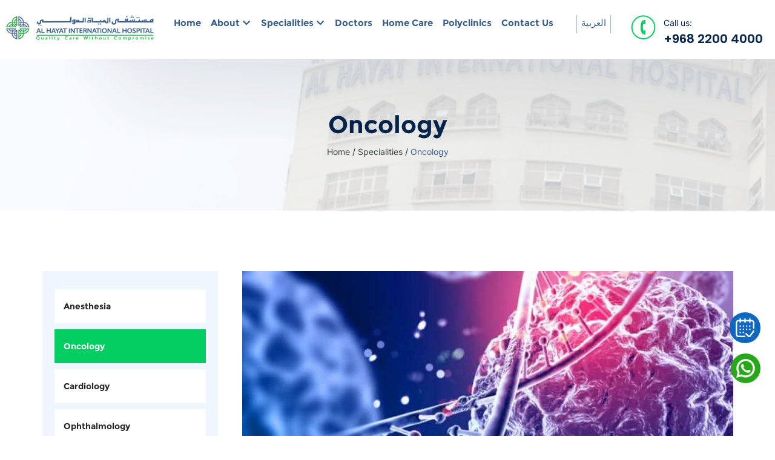

--- FILE ---
content_type: text/html; charset=UTF-8
request_url: https://www.alhayathospital.com/en/speciality/oncology/
body_size: 11355
content:
<!DOCTYPE html>
<html xmlns="http://www.w3.org/1999/xhtml" lang="en">
    <head>
        <meta http-equiv="Content-Type" content="text/html; charset=utf-8" />
   <link rel='stylesheet' href='https://cdnjs.cloudflare.com/ajax/libs/intl-tel-input/17.0.13/css/intlTelInput.css'>

        <meta name="viewport" content="width=device-width, initial-scale=1" />
        
        <link rel="shortcut icon" href="https://alhayathospital.com/wp-content/uploads/2022/06/alhayat-fav.png" type="image/png" />      	
	<meta name='robots' content='index, follow, max-image-preview:large, max-snippet:-1, max-video-preview:-1' />

	<!-- This site is optimized with the Yoast SEO plugin v26.5 - https://yoast.com/wordpress/plugins/seo/ -->
	<title>Cancer Treatment | Oncology Care at Al Hayat Hospital Oman</title>
	<meta name="description" content="Effective cancer treatments to manage cancer effectively. Contact the Oncology Department at Al Hayat International Hospital, Muscat, Oman." />
	<link rel="canonical" href="https://www.alhayathospital.com/en/speciality/oncology/" />
	<meta property="og:locale" content="en_GB" />
	<meta property="og:type" content="article" />
	<meta property="og:title" content="Cancer Treatment | Oncology Care at Al Hayat Hospital Oman" />
	<meta property="og:description" content="Effective cancer treatments to manage cancer effectively. Contact the Oncology Department at Al Hayat International Hospital, Muscat, Oman." />
	<meta property="og:url" content="https://www.alhayathospital.com/en/speciality/oncology/" />
	<meta property="og:site_name" content="Alhayat International Hospital" />
	<meta name="twitter:card" content="summary_large_image" />
	<script type="application/ld+json" class="yoast-schema-graph">{"@context":"https://schema.org","@graph":[{"@type":"CollectionPage","@id":"https://www.alhayathospital.com/en/speciality/oncology/","url":"https://www.alhayathospital.com/en/speciality/oncology/","name":"Cancer Treatment | Oncology Care at Al Hayat Hospital Oman","isPartOf":{"@id":"https://www.alhayathospital.com/en/#website"},"description":"Effective cancer treatments to manage cancer effectively. Contact the Oncology Department at Al Hayat International Hospital, Muscat, Oman.","breadcrumb":{"@id":"https://www.alhayathospital.com/en/speciality/oncology/#breadcrumb"},"inLanguage":"en-GB"},{"@type":"BreadcrumbList","@id":"https://www.alhayathospital.com/en/speciality/oncology/#breadcrumb","itemListElement":[{"@type":"ListItem","position":1,"name":"Home","item":"https://www.alhayathospital.com/en/"},{"@type":"ListItem","position":2,"name":"Oncology"}]},{"@type":"WebSite","@id":"https://www.alhayathospital.com/en/#website","url":"https://www.alhayathospital.com/en/","name":"Alhayat International Hospital","description":"Website","potentialAction":[{"@type":"SearchAction","target":{"@type":"EntryPoint","urlTemplate":"https://www.alhayathospital.com/en/?s={search_term_string}"},"query-input":{"@type":"PropertyValueSpecification","valueRequired":true,"valueName":"search_term_string"}}],"inLanguage":"en-GB"}]}</script>
	<!-- / Yoast SEO plugin. -->


<link rel="alternate" type="application/rss+xml" title="Alhayat International Hospital &raquo; Oncology Speciality Feed" href="https://www.alhayathospital.com/en/speciality/oncology/feed/" />
<style id='wp-img-auto-sizes-contain-inline-css' type='text/css'>
img:is([sizes=auto i],[sizes^="auto," i]){contain-intrinsic-size:3000px 1500px}
/*# sourceURL=wp-img-auto-sizes-contain-inline-css */
</style>
<link rel='stylesheet' id='formidable-css' href='https://www.alhayathospital.com/wp-content/plugins/formidable/css/formidableforms.css?ver=1215450' type='text/css' media='all' />
<link rel='stylesheet' id='bootstrap_min_css-css' href='https://www.alhayathospital.com/wp-content/themes/alhayat/includes/css/bootstrap.min.css?ver=6.9' type='text/css' media='all' />
<link rel='stylesheet' id='font-awesome-css' href='https://www.alhayathospital.com/wp-content/themes/alhayat/includes/css/font-awesome.min.css?ver=6.9' type='text/css' media='all' />
<link rel='stylesheet' id='owl.carousel.min-css' href='https://www.alhayathospital.com/wp-content/themes/alhayat/includes/css/owl.carousel.min.css?ver=6.9' type='text/css' media='all' />
<link rel='stylesheet' id='animate-css' href='https://www.alhayathospital.com/wp-content/themes/alhayat/includes/css/animate.css?ver=6.9' type='text/css' media='all' />
<link rel='stylesheet' id='slick-css' href='https://www.alhayathospital.com/wp-content/themes/alhayat/includes/css/slick.css?ver=6.9' type='text/css' media='all' />
<link rel='stylesheet' id='theme-style-css' href='https://www.alhayathospital.com/wp-content/themes/alhayat/style.css?ver=6.9' type='text/css' media='all' />
<link rel='stylesheet' id='responsive-css' href='https://www.alhayathospital.com/wp-content/themes/alhayat/css/responsive.css?ver=6.9' type='text/css' media='all' />
<style id='wp-emoji-styles-inline-css' type='text/css'>

	img.wp-smiley, img.emoji {
		display: inline !important;
		border: none !important;
		box-shadow: none !important;
		height: 1em !important;
		width: 1em !important;
		margin: 0 0.07em !important;
		vertical-align: -0.1em !important;
		background: none !important;
		padding: 0 !important;
	}
/*# sourceURL=wp-emoji-styles-inline-css */
</style>
<link rel='stylesheet' id='contact-form-7-css' href='https://www.alhayathospital.com/wp-content/plugins/contact-form-7/includes/css/styles.css?ver=6.1.4' type='text/css' media='all' />
<link rel='stylesheet' id='responsive-lightbox-nivo_lightbox-css-css' href='https://www.alhayathospital.com/wp-content/plugins/responsive-lightbox-lite/assets/nivo-lightbox/nivo-lightbox.css?ver=6.9' type='text/css' media='all' />
<link rel='stylesheet' id='responsive-lightbox-nivo_lightbox-css-d-css' href='https://www.alhayathospital.com/wp-content/plugins/responsive-lightbox-lite/assets/nivo-lightbox/themes/default/default.css?ver=6.9' type='text/css' media='all' />
<link rel='stylesheet' id='responsive-lightbox-swipebox-css' href='https://www.alhayathospital.com/wp-content/plugins/responsive-lightbox/assets/swipebox/swipebox.min.css?ver=1.5.2' type='text/css' media='all' />
<link rel='stylesheet' id='wp-pagenavi-css' href='https://www.alhayathospital.com/wp-content/plugins/wp-pagenavi/pagenavi-css.css?ver=2.70' type='text/css' media='all' />
<link rel='stylesheet' id='dtpicker-css' href='https://www.alhayathospital.com/wp-content/plugins/date-time-picker-field/assets/js/vendor/datetimepicker/jquery.datetimepicker.min.css?ver=6.9' type='text/css' media='all' />
<script type="text/javascript" src="https://www.alhayathospital.com/wp-includes/js/jquery/jquery.min.js?ver=3.7.1" id="jquery-core-js"></script>
<script type="text/javascript" src="https://www.alhayathospital.com/wp-includes/js/jquery/jquery-migrate.min.js?ver=3.4.1" id="jquery-migrate-js"></script>
<script type="text/javascript" src="https://www.alhayathospital.com/wp-content/themes/alhayat/includes/js/bootstrap.min.js?ver=6.9" id="bootstrap_js-js"></script>
<script type="text/javascript" src="https://www.alhayathospital.com/wp-content/themes/alhayat/includes/js/fontawesome.js?ver=6.9" id="fontawesome-js"></script>
<script type="text/javascript" src="https://www.alhayathospital.com/wp-content/themes/alhayat/includes/js/animate.js?ver=6.9" id="animate-js"></script>
<script type="text/javascript" src="https://www.alhayathospital.com/wp-content/plugins/responsive-lightbox-lite/assets/nivo-lightbox/nivo-lightbox.min.js?ver=6.9" id="responsive-lightbox-nivo_lightbox-js"></script>
<script type="text/javascript" id="responsive-lightbox-lite-script-js-extra">
/* <![CDATA[ */
var rllArgs = {"script":"nivo_lightbox","selector":"lightbox","custom_events":""};
//# sourceURL=responsive-lightbox-lite-script-js-extra
/* ]]> */
</script>
<script type="text/javascript" src="https://www.alhayathospital.com/wp-content/plugins/responsive-lightbox-lite/assets/inc/script.js?ver=6.9" id="responsive-lightbox-lite-script-js"></script>
<script type="text/javascript" src="https://www.alhayathospital.com/wp-content/plugins/responsive-lightbox/assets/swipebox/jquery.swipebox.min.js?ver=1.5.2" id="responsive-lightbox-swipebox-js"></script>
<script type="text/javascript" src="https://www.alhayathospital.com/wp-includes/js/underscore.min.js?ver=1.13.7" id="underscore-js"></script>
<script type="text/javascript" src="https://www.alhayathospital.com/wp-content/plugins/responsive-lightbox/assets/infinitescroll/infinite-scroll.pkgd.min.js?ver=4.0.1" id="responsive-lightbox-infinite-scroll-js"></script>
<script type="text/javascript" id="responsive-lightbox-js-before">
/* <![CDATA[ */
var rlArgs = {"script":"swipebox","selector":"lightbox","customEvents":"","activeGalleries":true,"animation":true,"hideCloseButtonOnMobile":false,"removeBarsOnMobile":false,"hideBars":true,"hideBarsDelay":5000,"videoMaxWidth":1080,"useSVG":true,"loopAtEnd":false,"woocommerce_gallery":false,"ajaxurl":"https:\/\/www.alhayathospital.com\/wp-admin\/admin-ajax.php","nonce":"53d9a65269","preview":false,"postId":0,"scriptExtension":false};

//# sourceURL=responsive-lightbox-js-before
/* ]]> */
</script>
<script type="text/javascript" src="https://www.alhayathospital.com/wp-content/plugins/responsive-lightbox/js/front.js?ver=2.5.5" id="responsive-lightbox-js"></script>
<link rel="https://api.w.org/" href="https://www.alhayathospital.com/wp-json/" /><link rel="EditURI" type="application/rsd+xml" title="RSD" href="https://www.alhayathospital.com/xmlrpc.php?rsd" />
<meta name="generator" content="WordPress 6.9" />
<link rel="icon" href="https://www.alhayathospital.com/wp-content/uploads/2022/01/cropped-logo-32x32.png" sizes="32x32" />
<link rel="icon" href="https://www.alhayathospital.com/wp-content/uploads/2022/01/cropped-logo-192x192.png" sizes="192x192" />
<link rel="apple-touch-icon" href="https://www.alhayathospital.com/wp-content/uploads/2022/01/cropped-logo-180x180.png" />
<meta name="msapplication-TileImage" content="https://www.alhayathospital.com/wp-content/uploads/2022/01/cropped-logo-270x270.png" />
<!-- Google tag (gtag.js) -->
<script async src="https://www.googletagmanager.com/gtag/js?id=G-QXGQPXE1H2"></script>
<script>
  window.dataLayer = window.dataLayer || [];
  function gtag(){dataLayer.push(arguments);}
  gtag('js', new Date());

  gtag('config', 'G-QXGQPXE1H2');
</script>
		<script type="application/ld+json">
{
  "@context": "https://schema.org/",
  "@type": "Service",
  "serviceType": "Hospital Specialities",
  "provider": {
    "@type": "LocalBusiness",
    "name": "Al Hayat International Hospital",
    "address": "Al Hayat International Hospital, Ali Al Shaihani Complex, Al Ghubra Roundabout, Sultanate of Oman",
    "telephone": "+968 9797 1672",
    "image":"https://alhayathospital.com/wp-content/uploads/2022/01/logo.png"
  },
  "areaServed": {
    "@type": "Country",
    "name": "Oman"
  },
  "hasOfferCatalog": {
    "@type": "OfferCatalog",
    "name": "Hospital services",
    "itemListElement": [
      {
        "@type": "OfferCatalog",
        "name": "Home Care",
        "itemListElement": [
          {
            "@type": "Offer",
            "itemOffered": {
              "@type": "Service",
              "name": "Short and long term Nursing Services"
            }
          },
          {
            "@type": "Offer",
            "itemOffered": {
              "@type": "Service",
              "name": "GP or Specialist Consultation Services"
            }
          },
          {
            "@type": "Offer",
            "itemOffered": {
              "@type": "Service",
              "name": "Investigation Services"
            }
          },
          {
            "@type": "Offer",
            "itemOffered": {
              "@type": "Service",
              "name": "Physiotherapy Services"
            }
          },
          {
            "@type": "Offer",
            "itemOffered": {
              "@type": "Service",
              "name": "Occupational or Speech Therapy Services"
            }
          },
          {
            "@type": "Offer",
            "itemOffered": {
              "@type": "Service",
              "name": "Pharmaceutical Services"
            }
          },
          {
            "@type": "Offer",
            "itemOffered": {
              "@type": "Service",
              "name": "Provision of Medical Furniture and Maintenance"
            }
          }
        ]
      }
    ]
  }
}
</script>
<!-- Meta Pixel Code -->
<script>
!function(f,b,e,v,n,t,s)
{if(f.fbq)return;n=f.fbq=function(){n.callMethod?
n.callMethod.apply(n,arguments):n.queue.push(arguments)};
if(!f._fbq)f._fbq=n;n.push=n;n.loaded=!0;n.version='2.0';
n.queue=[];t=b.createElement(e);t.async=!0;
t.src=v;s=b.getElementsByTagName(e)[0];
s.parentNode.insertBefore(t,s)}(window, document,'script',
'https://connect.facebook.net/en_US/fbevents.js');
fbq('init', '170877809087834');
fbq('track', 'PageView');
</script>
<noscript><img height="1" width="1" style="display:none"
src="https://www.facebook.com/tr?id=170877809087834&ev=PageView&noscript=1"
/></noscript>
<!-- End Meta Pixel Code -->
    </head>
    <body class="archive tax-specialities term-oncology term-236 wp-theme-alhayat">	
    
     
 	<header>
	
	 <div class="header_top_sec">
	  <div class="header_sec">
	 <div class="header_btm_lft">
	 <a href="https://www.alhayathospital.com/en"><img  title="Alhayat International Hospital" alt="Alhayat International Hospital" src="https://alhayathospital.com/wp-content/uploads/2022/01/logo.png"></a>
	</div>
	<div class="header_btm_rgt">
	<div class="header_menu">
	<div class="head_rgt_menusec">
	<ul id="main-menu" class="nav"><li id="menu-item-873" class="menu-item menu-item-type-post_type menu-item-object-page menu-item-home menu-item-873"><a href="https://www.alhayathospital.com/en/">Home</a><li id="menu-item-929" class="specialities_menu menu-item menu-item-type-custom menu-item-object-custom menu-item-has-children dropdown dropdown menu-item-929"><a class="menu-parent-s" href="#">About</a><span class="drop-ico-main"  data-toggle="dropdown"><i class="fa fa-chevron-down" aria-hidden="true"></i></span>
<ul class="dropdown-menu dropdown-content">
	<li id="menu-item-770" class="menu-item menu-item-type-post_type menu-item-object-page menu-item-770"><a href="https://www.alhayathospital.com/en/about-us/">About Us</a>	<li id="menu-item-1192" class="menu-item menu-item-type-post_type menu-item-object-page menu-item-1192"><a href="https://www.alhayathospital.com/en/chairmans-message/">Chairman’s Message</a>	<li id="menu-item-1726" class="menu-item menu-item-type-post_type menu-item-object-page menu-item-1726"><a href="https://www.alhayathospital.com/en/leadership/">Leadership</a>	<li id="menu-item-1688" class="menu-item menu-item-type-post_type menu-item-object-page menu-item-1688"><a href="https://www.alhayathospital.com/en/quality-policy/">Quality Policy</a>	<li id="menu-item-759" class="menu-item menu-item-type-post_type menu-item-object-page menu-item-759"><a href="https://www.alhayathospital.com/en/vision-mission/">Vision &#038; Mission</a></ul>
<li id="menu-item-43" class="specialities_menu menu-item menu-item-type-post_type menu-item-object-page menu-item-43"><a href="https://www.alhayathospital.com/en/specialities/">Specialities</a><span class="drop-ico-main"><i class="fa fa-chevron-down" aria-hidden="true"></i></span><ul class="dropdown-content sub-menu level-one"><li class="l1-list"><a href="https://www.alhayathospital.com/en/speciality/anesthesia/">Anesthesia</a></li><li class="l1-list"><a href="https://www.alhayathospital.com/en/speciality/oncology/">Oncology</a></li><li class="l1-list"><a href="https://www.alhayathospital.com/en/speciality/cardiology/">Cardiology</a></li><li class="l1-list"><a href="https://www.alhayathospital.com/en/speciality/ophthalmology/">Ophthalmology</a></li><li class="l1-list"><a href="https://www.alhayathospital.com/en/speciality/dentistry/">Dentistry</a></li><li class="l1-list"><a href="https://www.alhayathospital.com/en/speciality/orthopedics-spine-surgery/">Orthopedics and Spine Surgery</a></li><li class="l1-list"><a href="https://www.alhayathospital.com/en/speciality/dermatology-cosmetology/">Dermatology &amp; Cosmetology</a></li><li class="l1-list"><a href="https://www.alhayathospital.com/en/speciality/pediatrics/">Pediatrics and Newborn</a></li><li class="l1-list"><a href="https://www.alhayathospital.com/en/speciality/diabetology/">Diabetology</a></li><li class="l1-list"><a href="https://www.alhayathospital.com/en/speciality/physiotherapy-center/">Physiotherapy</a></li><li class="l1-list"><a href="https://www.alhayathospital.com/en/speciality/dietician/">Diet &amp; Nutrition</a></li><li class="l1-list"><a href="https://www.alhayathospital.com/en/speciality/plastic-surgery/">Plastic Surgery</a></li><li class="l1-list"><a href="https://www.alhayathospital.com/en/speciality/emergency-medicine/">Emergency Medicine</a></li><li class="l1-list"><a href="https://www.alhayathospital.com/en/speciality/pulmonology/">Pulmonology</a></li><li class="l1-list"><a href="https://www.alhayathospital.com/en/speciality/endocrinology/">Endocrinology</a></li><li class="l1-list"><a href="https://www.alhayathospital.com/en/speciality/radiology/">Radiology</a></li><li class="l1-list"><a href="https://www.alhayathospital.com/en/speciality/ent-department/">ENT</a></li><li class="l1-list"><a href="https://www.alhayathospital.com/en/speciality/rheumatology/">Rheumatology</a></li><li class="l1-list"><a href="https://www.alhayathospital.com/en/speciality/gastroenterology/">Gastroenterology</a></li><li class="l1-list"><a href="https://www.alhayathospital.com/en/speciality/urology/">Urology</a></li><li class="l1-list"><a href="https://www.alhayathospital.com/en/speciality/general-laparoscopic-surgery/">General, Laparoscopic and Bariatric Surgery</a></li><li class="l1-list"><a href="https://www.alhayathospital.com/en/speciality/obestetrics-gynecology/">Obstetrics and Gynecology</a></li><li class="l1-list"><a href="https://www.alhayathospital.com/en/speciality/internal-medicine-general-practitioner/">Internal Medicine &amp; GP</a></li><li class="l1-list"><a href="https://www.alhayathospital.com/en/speciality/laboratory/">Laboratory</a></li><li class="l1-list"><a href="https://www.alhayathospital.com/en/speciality/nephrology/">Nephrology</a></li><li class="l1-list"><a href="https://www.alhayathospital.com/en/speciality/neurology/">Neurology</a></li></ul><li id="menu-item-41" class="menu-item menu-item-type-post_type menu-item-object-page menu-item-41"><a href="https://www.alhayathospital.com/en/doctors/">Doctors</a><li id="menu-item-224" class="menu-item menu-item-type-post_type menu-item-object-page menu-item-224"><a href="https://www.alhayathospital.com/en/home-care/">Home Care</a><li id="menu-item-226" class="menu-item menu-item-type-post_type menu-item-object-page menu-item-226"><a href="https://www.alhayathospital.com/en/alhayat-polyclinics/">Polyclinics</a><li id="menu-item-225" class="menu-item menu-item-type-post_type menu-item-object-page menu-item-225"><a href="https://www.alhayathospital.com/en/contact-us/">Contact Us</a><li id="menu-item-52-en" class="lang-item lang-item-2 lang-item-en current-lang lang-item-first menu-item menu-item-type-custom menu-item-object-custom menu-item-52-en"><a href="https://www.alhayathospital.com/en/speciality/oncology/" hreflang="en-GB" lang="en-GB">English</a><li id="menu-item-52-ar" class="lang-item lang-item-4 lang-item-ar no-translation menu-item menu-item-type-custom menu-item-object-custom menu-item-52-ar"><a href="https://www.alhayathospital.com/ar/" hreflang="ar" lang="ar">العربية</a></ul></div>	
	<div class="header_rgt_phonesec">
	<div class="call_phonesec">
	<div class="call-us">
	<div class="call_lft">
	Call us:
	</div>
	<div class="call_rgt">
	<a href="tel:+96822004000">+968 2200 4000</a>
	</div>
	</div>
	</div>
	</div>
	</div>

	<div class="res_menu">
	<div class="hamburger" id="hamburger-6">
          <span class="line"></span>
          <span class="line"></span>
          <span class="line"></span>
        </div>
	</div>
	
	</div>
	</div>
	</div>

      </header>
      	

<div class="innerpage_banner" style="background-image:url('https://www.alhayathospital.com/wp-content/uploads/2022/07/innerbanner.png');" class="banner" alt=>
<div class="container">
<div class="page_title">
<h1>Oncology</h1>
</div>
<div class="page_breadcrumb">
<div class="breadcrumbs test" itemscope itemtype="http://schema.org/BreadcrumbList"><span class="test" itemprop="itemListElement" itemscope itemtype="http://schema.org/ListItem"><a href="https://www.alhayathospital.com/en" itemprop="item" class="home"><span itemprop="name">Home</span></a></span> <span class="sep">/</span> <span class="test" itemprop="itemListElement" itemscope itemtype="http://schema.org/ListItem"><a href="https://www.alhayathospital.com/specialities" itemprop="item"><span itemprop="name">Specialities</span></a></span> <span class="sep">/</span> <span class="current">Oncology</span></div><!-- .breadcrumbs --> 
</div>
</div>
</div>
<div class="speciality_detailed_sec">
<div class="container">


		<div class="speciality_detailed_lft_sec">
		<div class="speciality-recent-sec ">

				        
		
				<a href="https://www.alhayathospital.com/en/speciality/anesthesia/"><h4 dir="auto" class="">
				    
				    Anesthesia 
				    
				   </h4></a>
				
				
				        
		
				<a href="https://www.alhayathospital.com/en/speciality/oncology/"><h4 dir="auto" class="active">
				    
				    Oncology 
				    
				   </h4></a>
				
				
				        
		
				<a href="https://www.alhayathospital.com/en/speciality/cardiology/"><h4 dir="auto" class="">
				    
				    Cardiology 
				    
				   </h4></a>
				
				
				        
		
				<a href="https://www.alhayathospital.com/en/speciality/ophthalmology/"><h4 dir="auto" class="">
				    
				    Ophthalmology 
				    
				   </h4></a>
				
				
				        
		
				<a href="https://www.alhayathospital.com/en/speciality/dentistry/"><h4 dir="auto" class="">
				    
				    Dentistry 
				    
				   </h4></a>
				
				
				        
		
				<a href="https://www.alhayathospital.com/en/speciality/orthopedics-spine-surgery/"><h4 dir="auto" class="">
				    
				    Orthopedics and Spine Surgery 
				    
				   </h4></a>
				
				
				        
		
				<a href="https://www.alhayathospital.com/en/speciality/dermatology-cosmetology/"><h4 dir="auto" class="">
				    
				    Dermatology &amp; Cosmetology 
				    
				   </h4></a>
				
				
				        
		
				<a href="https://www.alhayathospital.com/en/speciality/pediatrics/"><h4 dir="auto" class="">
				    
				    Pediatrics and Newborn 
				    
				   </h4></a>
				
				
				        
		
				<a href="https://www.alhayathospital.com/en/speciality/diabetology/"><h4 dir="auto" class="">
				    
				    Diabetology 
				    
				   </h4></a>
				
				
				        
		
				<a href="https://www.alhayathospital.com/en/speciality/physiotherapy-center/"><h4 dir="auto" class="">
				    
				    Physiotherapy 
				    
				   </h4></a>
				
				
				        
		
				<a href="https://www.alhayathospital.com/en/speciality/dietician/"><h4 dir="auto" class="">
				    
				    Diet &amp; Nutrition 
				    
				   </h4></a>
				
				
				        
		
				<a href="https://www.alhayathospital.com/en/speciality/plastic-surgery/"><h4 dir="auto" class="">
				    
				    Plastic Surgery 
				    
				   </h4></a>
				
				
				        
		
				<a href="https://www.alhayathospital.com/en/speciality/emergency-medicine/"><h4 dir="auto" class="">
				    
				    Emergency Medicine 
				    
				   </h4></a>
				
				
				        
		
				<a href="https://www.alhayathospital.com/en/speciality/pulmonology/"><h4 dir="auto" class="">
				    
				    Pulmonology 
				    
				   </h4></a>
				
				
				        
		
				<a href="https://www.alhayathospital.com/en/speciality/endocrinology/"><h4 dir="auto" class="">
				    
				    Endocrinology 
				    
				   </h4></a>
				
				
				        
		
				<a href="https://www.alhayathospital.com/en/speciality/radiology/"><h4 dir="auto" class="">
				    
				    Radiology 
				    
				   </h4></a>
				
				
				        
		
				<a href="https://www.alhayathospital.com/en/speciality/ent-department/"><h4 dir="auto" class="">
				    
				    ENT 
				    
				   </h4></a>
				
				
				        
		
				<a href="https://www.alhayathospital.com/en/speciality/rheumatology/"><h4 dir="auto" class="">
				    
				    Rheumatology 
				    
				   </h4></a>
				
				
				        
		
				<a href="https://www.alhayathospital.com/en/speciality/gastroenterology/"><h4 dir="auto" class="">
				    
				    Gastroenterology 
				    
				   </h4></a>
				
				
				        
		
				<a href="https://www.alhayathospital.com/en/speciality/urology/"><h4 dir="auto" class="">
				    
				    Urology 
				    
				   </h4></a>
				
				
				        
		
				<a href="https://www.alhayathospital.com/en/speciality/general-laparoscopic-surgery/"><h4 dir="auto" class="">
				    
				    General, Laparoscopic and B... 
				    
				   </h4></a>
				
				
				        
		
				<a href="https://www.alhayathospital.com/en/speciality/obestetrics-gynecology/"><h4 dir="auto" class="">
				    
				    Obstetrics and Gynecology 
				    
				   </h4></a>
				
				
				        
		
				<a href="https://www.alhayathospital.com/en/speciality/internal-medicine-general-practitioner/"><h4 dir="auto" class="">
				    
				    Internal Medicine &amp; GP 
				    
				   </h4></a>
				
				
				        
		
				<a href="https://www.alhayathospital.com/en/speciality/laboratory/"><h4 dir="auto" class="">
				    
				    Laboratory 
				    
				   </h4></a>
				
				
				        
		
				<a href="https://www.alhayathospital.com/en/speciality/nephrology/"><h4 dir="auto" class="">
				    
				    Nephrology 
				    
				   </h4></a>
				
				
				        
		
				<a href="https://www.alhayathospital.com/en/speciality/neurology/"><h4 dir="auto" class="">
				    
				    Neurology 
				    
				   </h4></a>
				
				
									
					
					
					
					
					</div>
</div>
                    








<div class="speciality_detailed_rgt_sec">

   <div class="pro_detailed_rgt"> 
                        	
    <div class="speciality-single-image">
<img src="https://www.alhayathospital.com/wp-content/uploads/2022/07/Oncology.jpg" alt="Oncology" >
</div>




<div class="speciality_single_detailed_content">
				<p>Al Hayat International is one of the most promising hospitals in Muscat, Oman. The Department of Oncology at Al Hayat International has a group of very well experienced, skilled doctors who excel in providing oncology treatment. Consult our Oncology department with world class specialized equipment. Our well trained professionals will attend to the patients with utmost sincerity and professionalism. We have a tie up with HCG group of cancer hospitals in India.</p>
<h4 class="speciality_sub_title"> Effective Treatments to Manage Cancer Effectively</h4>
<p>We specialise in all types of treatments to manage cancer effectively. We work towards the prevention, screening, diagnosis and treatment for a wide range of cancer. Many treatment options are available for many oncologic problems such as Chemotherapy, Immunotherapy, Targeted Therapy and Hormonal Therapy. Based on the problem you face, we provide one of the best treatment options to treat your cancer.</p>
<ul class="rights_list listing_specialities">
<li>Chemotherapy: drugs are used to kill cancer cells </li>
<li>Immunotherapy: uses a person&#8217;s own immune system to fight cancer cells.</li>
<li>Hormone therapy: uses hormones in medical treatment. </li>
<li>Targeted therapy: uses drugs to fight cancer cells. The treatment helps to precisely identify and destroy specific types of cancer. </li>
</ul>
<div class="speciality_topsec">
<h5 class="specility_sub_title specility_sub_sep">Other oncology services offered in collaboration with HCG are</h5>
<ul class="listing_specialities rights_list">
<li>Radiation Treatments </li>
<li>Medical Oncology</li>
<li>Surgical Oncology</li>
<li>Robotic Surgery</li>
<li>Liver Transplantation</li>
<li>Haematology &amp; Bone Marrow Transplantation</li>
</ul>
</div>
<p>We provide 24 hours emergency services. Services of oncology surgeons are available 24/7 so as to impart our patients with the best possible healthcare. Schedule an appointment today. Discuss your concerns with us. Our surgeons will help you to know the details about the treatment method for each patient that comes to us for cancer care. </p>
<p>Contact the Oncology Department at Al Hayat International Hospital, Muscat, Oman. For appointments and queries, call us at <a href="tel:+96822004001">+968 22004001</a>.</p>
				</div>
				
				
				
				
	

<div class="speciality-content-section">
	
		
		
		
	<div class="doctors-list-sec specialist_doctor_list test">
</div>

	

	
	</div>  
    		
				
				
				
				
				
				
				
				
				
				
				
				
				
				
				
				
				
				
	
</div>
</div>
</div>
</div>


























 
<footer>	
    <div class="footer-top">
        <div class="foot_top_sec">
            <div class="foot_sec_firstsec">
                
                 
              <h3>Recent News</h3>
                
                			<div class="col-md-12 col-sm-12 col-xs-12 whole-sec-blog section"  id="4901">
			<div class="footer_sec_btm">
			
                            
                            
                      <div class="blog-image">
				 						<a href="https://www.alhayathospital.com/en/news/al-hayat-signed-mou-with-iraq-social-club/"><img class="img-responsive " alt="Al Hayat International Hospital in Oman has Signed a MOU with the Iraq Social Club" title="Al Hayat International Hospital in Oman has Signed a MOU with the Iraq Social Club" src="https://www.alhayathospital.com/wp-content/uploads/2025/02/Alhayat-Signed-MoU-Iraq-Social-Club.jpg"></a>
					
								 </div>      
                            
                            
                            
                            
                            
                            <div class="blog-excerpt">
				    <div class="blg_ct">
					
					<a href="https://www.alhayathospital.com/en/news/al-hayat-signed-mou-with-iraq-social-club/">Al Hayat International Hospital in Oman has Signed a MOU with the Iraq Social Club</a>
					<div class="date_month">Feb 13, 2025 </div>
								</div>
					</div>
                        </div>
                    </div>	
                    			<div class="col-md-12 col-sm-12 col-xs-12 whole-sec-blog section"  id="4090">
			<div class="footer_sec_btm">
			
                            
                            
                      <div class="blog-image">
				 						<a href="https://www.alhayathospital.com/en/news/al-hayat-international-hospital-and-sudan-embassy-signed-mou/"><img class="img-responsive " alt="Al Hayat International Hospital and Sudan Embassy signed MOU" title="Al Hayat International Hospital and Sudan Embassy signed MOU" src="https://www.alhayathospital.com/wp-content/uploads/2024/07/Al-Hayat-Hospital-and-Sudan-Embassy-MOU-scaled.jpg"></a>
					
								 </div>      
                            
                            
                            
                            
                            
                            <div class="blog-excerpt">
				    <div class="blg_ct">
					
					<a href="https://www.alhayathospital.com/en/news/al-hayat-international-hospital-and-sudan-embassy-signed-mou/">Al Hayat International Hospital and Sudan Embassy signed MOU</a>
					<div class="date_month">Jul 17, 2024 </div>
								</div>
					</div>
                        </div>
                    </div>	
                    			<div class="col-md-12 col-sm-12 col-xs-12 whole-sec-blog section"  id="4083">
			<div class="footer_sec_btm">
			
                            
                            
                      <div class="blog-image">
				 						<a href="https://www.alhayathospital.com/en/news/al-hayat-international-hospital-in-oman-has-signed-a-mou-with-the-egyptian-social-club/"><img class="img-responsive " alt="Al Hayat International Hospital in Oman has signed a MOU with the Egyptian Social Club." title="Al Hayat International Hospital in Oman has signed a MOU with the Egyptian Social Club." src="https://www.alhayathospital.com/wp-content/uploads/2024/07/Alhayat-Hospital-and-Egyptian-Social-Club-MOU-scaled.jpg"></a>
					
								 </div>      
                            
                            
                            
                            
                            
                            <div class="blog-excerpt">
				    <div class="blg_ct">
					
					<a href="https://www.alhayathospital.com/en/news/al-hayat-international-hospital-in-oman-has-signed-a-mou-with-the-egyptian-social-club/">Al Hayat International Hospital in Oman has signed a MOU with the Egyptian Social Club.</a>
					<div class="date_month">Jul 17, 2024 </div>
								</div>
					</div>
                        </div>
                    </div>	
                    	
            </div>
            <div dir = "auto" class="foot_sec_firstsec1">
                
                 
              <h3>Quick Links</h3>
                
               <ul dir = "auto" id="footer-right"><li id="menu-item-1245" class="menu-item menu-item-type-post_type menu-item-object-page menu-item-1245"><a href="https://www.alhayathospital.com/en/news/">News</a></li>
<li id="menu-item-49" class="menu-item menu-item-type-post_type menu-item-object-page menu-item-49"><a href="https://www.alhayathospital.com/en/careers/">Careers</a></li>
<li id="menu-item-1243" class="menu-item menu-item-type-post_type menu-item-object-page menu-item-1243"><a href="https://www.alhayathospital.com/en/health-blog/">Health Blog</a></li>
<li id="menu-item-1251" class="menu-item menu-item-type-post_type menu-item-object-page menu-item-1251"><a href="https://www.alhayathospital.com/en/videos/">Videos</a></li>
<li id="menu-item-1247" class="menu-item menu-item-type-post_type menu-item-object-page menu-item-1247"><a href="https://www.alhayathospital.com/en/events/">Events</a></li>
<li id="menu-item-45" class="menu-item menu-item-type-post_type menu-item-object-page menu-item-45"><a href="https://www.alhayathospital.com/en/faq/">FAQ</a></li>
<li id="menu-item-537" class="menu-item menu-item-type-post_type menu-item-object-page menu-item-privacy-policy menu-item-537"><a rel="privacy-policy" href="https://www.alhayathospital.com/en/privacy-policy/">Privacy Policy</a></li>
<li id="menu-item-776" class="menu-item menu-item-type-post_type menu-item-object-page menu-item-776"><a href="https://www.alhayathospital.com/en/insurance-partners/">Insurance partners</a></li>
<li id="menu-item-780" class="menu-item menu-item-type-post_type menu-item-object-page menu-item-780"><a href="https://www.alhayathospital.com/en/it-privacy-and-policy/">IT Privacy and Policy</a></li>
<li id="menu-item-926" class="menu-item menu-item-type-post_type menu-item-object-page menu-item-926"><a href="https://www.alhayathospital.com/en/resources/">Resources</a></li>
<li id="menu-item-1605" class="menu-item menu-item-type-post_type menu-item-object-page menu-item-1605"><a href="https://www.alhayathospital.com/en/ambulance/">Ambulance</a></li>
</ul>            </div>

            <div class="foot_sec_firstsec3">
                
                 
               <h3>Address</h3>
                
                
                
               
                <div class="foot_address">
                    
                     
               Al Hayat International Hospital,
Ali Shaihani Complex,
Al Ghubra Roundabout,
PO Box- 1037, PC-131
Muscat, Sultanate of Oman.                
                    
                    
                  
                    
                    
                </div>
                
                
                
                <div class="icon_list_sec">
                    <ul class="socil_media_list">
                        <li class = "facbook_sec"><a href="https://m.facebook.com/alhayat.international.hospital.oman/?mibextid=LQQJ4d" target="_blank" rel="nofollow"><i class="fab fa-facebook-f" aria-hidden="true"></i></a></li>
                        <li><a href="https://www.instagram.com/alhayat_hospital_oman/" target="_blank" rel="nofollow"><i class="fab fa-instagram" aria-hidden="true"></i></a></li>
                        <li><a href="https://twitter.com/al_hayat_muscat" target="_blank" rel="nofollow"><i class="fab fa-twitter" aria-hidden="true"></i></a></li>
                        <li><a href="https://www.linkedin.com/company/al-hayat-international-hospital/" target="_blank" rel="nofollow"><i class="fab fa-linkedin-in" aria-hidden="true"></i></a></li>
                        <li><a href="https://youtube.com/@alhayatinternationalhospital" target="_blank" rel="nofollow"><i class="fab fa-youtube" aria-hidden="true"></i></a></li>
                    </ul>
                </div>
                
                <div class="foot_logo">
                    <a href="https://www.alhayathospital.com/en"> <img title="Alhayat International Hospital" alt="Alhayat International Hospital" src="https://alhayathospital.com/wp-content/uploads/2022/01/logo.png"></a>
                </div>
                
            </div>
            <div class="foot_sec_firstsec2">
                  
                <h3>For Appointments</h3>
                
                
                
                
                <ul class="foot_list">
                   
                    
                    <li><a  class="footer_callsec1" href="tel:+96822004000">+968 2200 4000</a></li>
                    <li><a  class="footer_callsec1" href="tel:+96897971672">+968 9797 1672</a></li>
                    </ul>
                    
                    
                <h3 class="foot_emerge foot_btmtitle">For WhatsApp</h3>
                
                    
                    
                    
                    <ul class="foot_list">
                       		
                           
                    <li><a  class="footer_callsec1 whatappicon" href="https://api.whatsapp.com/send/?phone=96879191834" rel=”nofollow” target="_blank">+968 9797 1672</a></li>
                    </ul>
                      
                <h3 class="foot_emerge foot_btmtitle">In Case Of Emergency</h3>
                
                    
                    
                   
                     <ul class="foot_list">
                    
                    <li><a  class="footer_emergency_sec" href="tel:+96822004001">+968 2200 4001</a></li>
                    
                </ul>
                
            </div>
        </div>
    </div>

    <div class="footer_btm_sec">
        
            
            <div class="cpy_rgt">
                 
               &copy;2026 Al Hayat International Hospital. All Rights Reserved. MOH 4218570/2025.<span> Developed by</span> <a href="https://www.areenau.com/" rel=”nofollow” target="_blank"> Areena</a>
                 
                
                

</div>
       
    </div>
    <div class="book-appointmentfoot">
        
        <div class="book_appointtop">
              <a href=" https://www.alhayathospital.com/book-appointment/"> <img class="img-sec" alt="bookappointment"  src="https://www.alhayathospital.com/wp-content/themes/alhayat/images/book.png">
</a>
 

 <span class="book_appointbtn">
  Book Appointment
 </span>
  
 
    </div>
    </div>
    
    
  <div class="whatsappsec">
            <div class="whatapptext">
  Whatsapp 
 </div>
     <a href="https://api.whatsapp.com/send/?phone=96897971672" rel=”nofollow” target="_blank">
  
  
  
  
  <img class="img-sec" alt="whatsapp" src="https://www.alhayathospital.com/wp-content/themes/alhayat/images/whatsapp.png"></a>
</div>

</footer>
	<script src='https://www.alhayathospital.com/wp-content/themes/alhayat/js/owl.carousel.js' ></script>
<script src='https://www.alhayathospital.com/wp-content/themes/alhayat/js/owl.carousel.min.js' ></script>
<script src='https://www.alhayathospital.com/wp-content/themes/alhayat/js/owl-script.js' ></script>
<script src='https://www.alhayathospital.com/wp-content/themes/alhayat/js/script.js' ></script>
<script src='https://www.alhayathospital.com/wp-content/themes/alhayat/js/datepicker.js' ></script>
<script>
    AOS.init({
        duration: 1000
    });
</script>
<!-----
<script type="text/javascript">var $zoho = $zoho || {};$zoho.salesiq = $zoho.salesiq || {widgetcode: "716f0d43c37ae988cf335a50756e38c74a90fa857ebb8ff4d5e5fba0329c2db74a5cd7954539e5f4c1d6309e02f4cefd", values: {}, ready: function () {}};var d = document;s = d.createElement("script");s.type = "text/javascript";s.id = "zsiqscript";s.defer = true;s.src = "https://salesiq.zoho.com/widget";t = d.getElementsByTagName("script")[0];t.parentNode.insertBefore(s, t);d.write("<div id='zsiqwidget'></div>");</script>
!---->

<script>
    jQuery(window).scroll(function(){
  var sticky = jQuery('.header_top_sec'),
      scroll = jQuery(window).scrollTop();

  if (scroll >= 100) sticky.addClass('hd_scroll');
  else sticky.removeClass('hd_scroll');
});

</script>
<script>
    jQuery(window).scroll(function () {
        var sticky = jQuery('.video_bann_btmsec'),
                scroll = jQuery(window).scrollTop();

        if (scroll >= 100)
            sticky.addClass('fixed');
        else
            sticky.removeClass('fixed');
    });

</script>

<script>
			// Open the Modal
			function openModal() {
				document.getElementById("myModal").style.display = "block";
			}
			// Close the Modal
			function closeModal() {
				document.getElementById("myModal").style.display = "none";
			}
			var slideIndex = 1;
			showSlides(slideIndex);
			// Next/previous controls
			function plusSlides(n) {
				showSlides(slideIndex += n);
			}
			// Thumbnail image controls
			function currentSlide(n) {
				showSlides(slideIndex = n);
			}

			function showSlides(n) {
				var i;
				var slides = document.getElementsByClassName("mySlides");
		
				if (n > slides.length) {
					slideIndex = 1
				}
				if (n < 1) {
					slideIndex = slides.length
				}
				for (i = 0; i < slides.length; i++) {
					slides[i].style.display = "none";
				}
				
				slides[slideIndex - 1].style.display = "block";
			}
		</script>
<script src='https://cdn.jsdelivr.net/npm/popper.js@1.16.0/dist/umd/popper.min.js'></script>
<script src='https://stackpath.bootstrapcdn.com/bootstrap/4.4.1/js/bootstrap.min.js'></script>
<script src="https://cdnjs.cloudflare.com/ajax/libs/intl-tel-input/17.0.3/js/utils.min.js"></script>
<script src='https://cdnjs.cloudflare.com/ajax/libs/intl-tel-input/17.0.13/js/intlTelInput-jquery.min.js'></script>

<script type="speculationrules">
{"prefetch":[{"source":"document","where":{"and":[{"href_matches":"/*"},{"not":{"href_matches":["/wp-*.php","/wp-admin/*","/wp-content/uploads/*","/wp-content/*","/wp-content/plugins/*","/wp-content/themes/alhayat/*","/*\\?(.+)"]}},{"not":{"selector_matches":"a[rel~=\"nofollow\"]"}},{"not":{"selector_matches":".no-prefetch, .no-prefetch a"}}]},"eagerness":"conservative"}]}
</script>
<script type="text/javascript" src="https://www.alhayathospital.com/wp-includes/js/dist/hooks.min.js?ver=dd5603f07f9220ed27f1" id="wp-hooks-js"></script>
<script type="text/javascript" src="https://www.alhayathospital.com/wp-includes/js/dist/i18n.min.js?ver=c26c3dc7bed366793375" id="wp-i18n-js"></script>
<script type="text/javascript" id="wp-i18n-js-after">
/* <![CDATA[ */
wp.i18n.setLocaleData( { 'text direction\u0004ltr': [ 'ltr' ] } );
//# sourceURL=wp-i18n-js-after
/* ]]> */
</script>
<script type="text/javascript" src="https://www.alhayathospital.com/wp-content/plugins/contact-form-7/includes/swv/js/index.js?ver=6.1.4" id="swv-js"></script>
<script type="text/javascript" id="contact-form-7-js-translations">
/* <![CDATA[ */
( function( domain, translations ) {
	var localeData = translations.locale_data[ domain ] || translations.locale_data.messages;
	localeData[""].domain = domain;
	wp.i18n.setLocaleData( localeData, domain );
} )( "contact-form-7", {"translation-revision-date":"2024-05-21 11:58:24+0000","generator":"GlotPress\/4.0.1","domain":"messages","locale_data":{"messages":{"":{"domain":"messages","plural-forms":"nplurals=2; plural=n != 1;","lang":"en_GB"},"Error:":["Error:"]}},"comment":{"reference":"includes\/js\/index.js"}} );
//# sourceURL=contact-form-7-js-translations
/* ]]> */
</script>
<script type="text/javascript" id="contact-form-7-js-before">
/* <![CDATA[ */
var wpcf7 = {
    "api": {
        "root": "https:\/\/www.alhayathospital.com\/wp-json\/",
        "namespace": "contact-form-7\/v1"
    }
};
//# sourceURL=contact-form-7-js-before
/* ]]> */
</script>
<script type="text/javascript" src="https://www.alhayathospital.com/wp-content/plugins/contact-form-7/includes/js/index.js?ver=6.1.4" id="contact-form-7-js"></script>
<script type="text/javascript" src="https://www.alhayathospital.com/wp-content/plugins/date-time-picker-field/assets/js/vendor/moment/moment.js?ver=6.9" id="dtp-moment-js"></script>
<script type="text/javascript" src="https://www.alhayathospital.com/wp-content/plugins/date-time-picker-field/assets/js/vendor/datetimepicker/jquery.datetimepicker.full.min.js?ver=6.9" id="dtpicker-js"></script>
<script type="text/javascript" id="dtpicker-build-js-extra">
/* <![CDATA[ */
var datepickeropts = {"selector":"#field_96bnr,#field_ehx7n","datepicker":"on","timepicker":"on","picker_type":"datetimepicker","inline":"off","placeholder":"on","preventkeyboard":"off","locale":"en","theme":"default","load":"full","minDate":"on","min_date":"","max_date":"","days_offset":"0","dateformat":"DD-MM-YYYY","step":"60","minTime":"00:00","maxTime":"23:59","offset":"0","hourformat":"hh:mm A","disabled_calendar_days":"","disabled_days":"","allowed_times":"","sunday_times":"","monday_times":"","tuesday_times":"","wednesday_times":"","thursday_times":"","friday_times":"","saturday_times":"","dayOfWeekStart":"1","i18n":{"en":{"months":["January","February","March","April","May","June","July","August","September","October","November","December"],"dayOfWeekShort":["Sun","Mon","Tue","Wed","Thu","Fri","Sat"],"dayOfWeek":["Sunday","Monday","Tuesday","Wednesday","Thursday","Friday","Saturday"]}},"format":"DD-MM-YYYY hh:mm A","clean_format":"d-m-Y H:i","value":"","timezone":"","utc_offset":"+0","now":"19-01-2026 23:56"};
//# sourceURL=dtpicker-build-js-extra
/* ]]> */
</script>
<script type="text/javascript" src="https://www.alhayathospital.com/wp-content/plugins/date-time-picker-field/assets/js/dtpicker.js?ver=6.9" id="dtpicker-build-js"></script>
<script id="wp-emoji-settings" type="application/json">
{"baseUrl":"https://s.w.org/images/core/emoji/17.0.2/72x72/","ext":".png","svgUrl":"https://s.w.org/images/core/emoji/17.0.2/svg/","svgExt":".svg","source":{"concatemoji":"https://www.alhayathospital.com/wp-includes/js/wp-emoji-release.min.js?ver=6.9"}}
</script>
<script type="module">
/* <![CDATA[ */
/*! This file is auto-generated */
const a=JSON.parse(document.getElementById("wp-emoji-settings").textContent),o=(window._wpemojiSettings=a,"wpEmojiSettingsSupports"),s=["flag","emoji"];function i(e){try{var t={supportTests:e,timestamp:(new Date).valueOf()};sessionStorage.setItem(o,JSON.stringify(t))}catch(e){}}function c(e,t,n){e.clearRect(0,0,e.canvas.width,e.canvas.height),e.fillText(t,0,0);t=new Uint32Array(e.getImageData(0,0,e.canvas.width,e.canvas.height).data);e.clearRect(0,0,e.canvas.width,e.canvas.height),e.fillText(n,0,0);const a=new Uint32Array(e.getImageData(0,0,e.canvas.width,e.canvas.height).data);return t.every((e,t)=>e===a[t])}function p(e,t){e.clearRect(0,0,e.canvas.width,e.canvas.height),e.fillText(t,0,0);var n=e.getImageData(16,16,1,1);for(let e=0;e<n.data.length;e++)if(0!==n.data[e])return!1;return!0}function u(e,t,n,a){switch(t){case"flag":return n(e,"\ud83c\udff3\ufe0f\u200d\u26a7\ufe0f","\ud83c\udff3\ufe0f\u200b\u26a7\ufe0f")?!1:!n(e,"\ud83c\udde8\ud83c\uddf6","\ud83c\udde8\u200b\ud83c\uddf6")&&!n(e,"\ud83c\udff4\udb40\udc67\udb40\udc62\udb40\udc65\udb40\udc6e\udb40\udc67\udb40\udc7f","\ud83c\udff4\u200b\udb40\udc67\u200b\udb40\udc62\u200b\udb40\udc65\u200b\udb40\udc6e\u200b\udb40\udc67\u200b\udb40\udc7f");case"emoji":return!a(e,"\ud83e\u1fac8")}return!1}function f(e,t,n,a){let r;const o=(r="undefined"!=typeof WorkerGlobalScope&&self instanceof WorkerGlobalScope?new OffscreenCanvas(300,150):document.createElement("canvas")).getContext("2d",{willReadFrequently:!0}),s=(o.textBaseline="top",o.font="600 32px Arial",{});return e.forEach(e=>{s[e]=t(o,e,n,a)}),s}function r(e){var t=document.createElement("script");t.src=e,t.defer=!0,document.head.appendChild(t)}a.supports={everything:!0,everythingExceptFlag:!0},new Promise(t=>{let n=function(){try{var e=JSON.parse(sessionStorage.getItem(o));if("object"==typeof e&&"number"==typeof e.timestamp&&(new Date).valueOf()<e.timestamp+604800&&"object"==typeof e.supportTests)return e.supportTests}catch(e){}return null}();if(!n){if("undefined"!=typeof Worker&&"undefined"!=typeof OffscreenCanvas&&"undefined"!=typeof URL&&URL.createObjectURL&&"undefined"!=typeof Blob)try{var e="postMessage("+f.toString()+"("+[JSON.stringify(s),u.toString(),c.toString(),p.toString()].join(",")+"));",a=new Blob([e],{type:"text/javascript"});const r=new Worker(URL.createObjectURL(a),{name:"wpTestEmojiSupports"});return void(r.onmessage=e=>{i(n=e.data),r.terminate(),t(n)})}catch(e){}i(n=f(s,u,c,p))}t(n)}).then(e=>{for(const n in e)a.supports[n]=e[n],a.supports.everything=a.supports.everything&&a.supports[n],"flag"!==n&&(a.supports.everythingExceptFlag=a.supports.everythingExceptFlag&&a.supports[n]);var t;a.supports.everythingExceptFlag=a.supports.everythingExceptFlag&&!a.supports.flag,a.supports.everything||((t=a.source||{}).concatemoji?r(t.concatemoji):t.wpemoji&&t.twemoji&&(r(t.twemoji),r(t.wpemoji)))});
//# sourceURL=https://www.alhayathospital.com/wp-includes/js/wp-emoji-loader.min.js
/* ]]> */
</script>

</body>
</html>



--- FILE ---
content_type: text/css
request_url: https://www.alhayathospital.com/wp-content/themes/alhayat/style.css?ver=6.9
body_size: 19383
content:
/*

Theme Name: Alhayat


Description: Custom theme made for Alhayat

*/
@font-face {

  font-family: "Poppins-SemiBold";
  src: url("fonts/Poppins-SemiBold.ttf");
}

@font-face {

  font-family: "poppins-bold";
  src: url("fonts/poppins-bold.ttf");
}

@font-face {

  font-family: "Butler_Regular";
  src: url("fonts/Butler_Regular.otf");
}

@font-face {

  font-family: "Inter-Regular";
  src: url("fonts/Inter-Regular.ttf");
}

@font-face {

  font-family: "Montserrat-SemiBold";
  src: url("fonts/Montserrat-SemiBold.ttf");
}

@font-face {

  font-family: "Butler_Medium";
  src: url("fonts/Butler_Medium.otf");
}

@font-face {

  font-family: "Inter-Medium";
  src: url("fonts/Inter-Medium.ttf");
}

@font-face {

  font-family: "Montserrat-Medium";
  src: url("fonts/Montserrat-Medium.ttf");
}

@font-face {

  font-family: "Montserrat-Thin";
  src: url("fonts/Montserrat-Thin.ttf");
}

@font-face {

  font-family: "Montserrat-Bold";
  src: url("fonts/Montserrat-Bold.ttf");
}

@font-face {

  font-family: "Montserrat-Black";
  src: url("fonts/Montserrat-Black.ttf");
}

@font-face {

  font-family: "Montserrat-Light";
  src: url("fonts/Montserrat-Light.ttf");
}

@font-face {

  font-family: "Roboto-Bold";
  src: url("fonts/Roboto-Bold.ttf");
}

@font-face {

  font-family: "Montserrat-ExtraBold";
  src: url("fonts/Montserrat-ExtraBold.ttf");
}

@font-face {

  font-family: "Montserrat-Italic";
  src: url("fonts/Montserrat-Italic.ttf");
}

@font-face {

  font-family: "Linearicons";
  src: url("fonts/Linearicons.ttf");
}

/* -- style for common -- */

body {
  font-family: "Inter-Regular";
  overflow-x: hidden;
  font-size: 14px;

  color: #262626;
  line-height: 26px;
}

body.loading::before {
  display: block !important;
}

body::before {
  content: "";
  position: fixed;
  display: none;
  left: 0;
  top: 0;
  width: 100%;
  height: 100%;
  z-index: 999;
  background: #000;
  opacity: .7;
}

body.fill {
  overflow: hidden;
}

@-moz-document url-prefix() {
  html {
    margin-top: 0px !important;
  }
}


html {
  scroll-behavior: smooth;
  margin-top: 0px !important;
}


a,
input,
textarea,
button,
select {
  outline: none;
}

a:hover,
a:focus,
input:focus,
textarea:focus,
button:focus,
select:focus {
  outline: none;
  text-decoration: none;
}


a {
  color: #393b42;
}

p {
  line-height: 26px;

}

input[type=text],
input[type=email],
input[type=tel],
input[type="password"],
select {
  width: 100%;
  padding: 5.5px 17px;
  border-radius: 5px;
}

textarea {
  padding: 2px 13px;
  width: 100%;
  border-radius: 5px;
}

option {
  font-size: 14px;
}

header,
section,
footer {
  float: left;
  width: 100%;
}

.container {

  width: 1171px;
  max-width: 100%;

}

img {

  max-width: 100%;
  height: auto;

}

h1,
h2,
h3,
h4,
h5,
h6 {
  font-family: "Montserrat-Bold";
  color: #262626;

}

/* background-image: url(images/in.png); */
.owl-nav button {
  position: absolute;
  top: 50%;
  background-color: #000;
  color: #fff;
  margin: 0;
  transition: all 0.3s ease-in-out;
}

.owl-nav button.owl-prev {
  left: 0;
}

.owl-nav button.owl-next {
  right: 0;
}

.owl-dots {
  text-align: center;

}

.owl-dots button.owl-dot {
  width: 10px;
  height: 10px;
  border-radius: 50%;
  display: inline-block;
  background: #4d6581;
  margin: 0 3px;
}

.owl-dots button.owl-dot.active {
  background-color: #00234b;
  border-radius: 10px !important;
  width: 29px;
}

.owl-dots button.owl-dot:focus {
  outline: none;
}

.owl-nav button {
  position: absolute;
  top: 50%;
  transform: translateY(-50%);
  background: rgba(255, 255, 255, 0.38) !important;
}

.current-lang {
  display: none;
}

.owl-nav button:focus {
  outline: none;
}

.header_top_sec {
  width: 100%;
  float: left;
  padding: 25px 10px 0px 10px;
  min-height: 98px;
}

.header_btm_rgt {
  width: calc(100% - 315px);
  float: right;

}
/*
.head_rgt_menusec {
  padding-top: 12px;
}
*/
.header_btm_lft {
  width: 315px;
  float: left;
}

.header_menu ul li a {
  color: #375d89;
  font-size: 15px;
  padding-right: 8px;
  font-family: "Montserrat-Bold";
  position: relative;
  padding-left: 8px;
  padding-bottom: 41px;
}

.header_menu {
  width: 100%;
  float: left;
  padding: 14px 0px;
}

.appointment_menu a {
  background-color: #375d89;
  color: #fff !important;
  font-family: "Montserrat-Regular" !important;
  font-size: 11px !important;
  padding: 11px 33px;
  padding-right: 33px;
  padding-left: 33px;
  padding-left: 30px;
  margin-right: 8px;
}

.lang-item img {
  width: 20px !important;
  height: 17px !important;
  object-fit: cover;
}

.appointment_menu a:before {
  background-image: url(images/appointment.png);
  width: 15px;
  height: 15px;
  background-repeat: no-repeat;
  background-size: 100%;
  position: absolute;
  content: "";
  left: 6px;
  top: 9px;
}

.home_about_sec {
  width: 100%;
  float: left;

}

.home_about_lft {
  width: 50%;
  float: left;
  padding: 100px 100px 100px 100px;
  background-image: url(images/about.png);
  background-repeat: no-repeat;
  background-size: cover;
  background-position: center;
  display: flex;
  align-items: center;
}

.home_about_rgt {
  width: 50%;
  float: left;
  position: relative;
}

.home_about_lft h1 {
  font-size: 30px;
  text-align: center;
  font-family: "Montserrat-ExtraBold";
}

.home_about_sec h1 {
  text-align: left;
}

.home_about_lft h1 span {
  display: block;
}

.home_category_sec {
  width: 100%;
  float: left;
}

.doctors_home-sec {
  width: 100%;
  float: left;
}

.doctors_home_type {
  width: 25%;
  float: left;
  border-right: 1px solid #fff;

}

.doctors_home_type:nth-of-type(2n+1) {
  background-color: #127c17;
}

.doctors_home_type:nth-of-type(2n) {
  background-color: #0f345f;
}

.doctors_home_type:nth-of-type(4n+1) {
  clear: left;
}

.doctors_home_sub h4 {
  font-family: "Montserrat-SemiBold";
  font-size: 16px;
  color: #fff;
  text-align: center;
}

.doctors_home_type:nth-of-type(4n) {
  border-right: 0px;
}

.doctors_home_content_sec {
  width: 100%;
  float: left;
  padding: 0px 15px;
  text-align: center;
}

.doctors_home_content_sec span {
  color: #001401;
  font-size: 12px;
  width: 100%;
  float: left;
  min-height: 40px;
  line-height: 17px;
  font-family: "Montserrat-SemiBold";
}

.home_video_sec {
  width: 100%;
  float: left;
  position: relative;
}

.doctors_home_bg {
  width: 100%;
  height: 87px;
}

.doctors_home_type:nth-of-type(2n+1) .doctors_home_bg {
  background-color: #43b649;
}

.doctors_home_type:nth-of-type(2n) .doctors_home_bg {
  background-color: #375d89;
}

.doctors_home_sub {
  width: 100%;
  float: left;
}

.doctors_home_type:nth-of-type(5) .doctors_home_sub,
.doctors_home_type:nth-of-type(6) .doctors_home_sub,
.doctors_home_type:nth-of-type(7) .doctors_home_sub,
.doctors_home_type:nth-of-type(8) .doctors_home_sub {
  padding-bottom: 50px;
}

.doctors_home_type:nth-of-type(5) .doctors_home_bg,
.doctors_home_type:nth-of-type(6) .doctors_home_bg,
.doctors_home_type:nth-of-type(7) .doctors_home_bg,
.doctors_home_type:nth-of-type(8) .doctors_home_bg {
  display: none;
}

.doctors_home_sub img {
  height: 245px;
  object-fit: cover;
}

.btn_sec {
  width: 100%;
  float: left;
  text-align: center;
}

.btn_sec_sub a {
  display: inline-block;
  float: left;
}

.btn_sec_sub {
  display: inline-block;
}

.alhayat_btn {
  width: 157px;
  height: 44px;
  text-align: center;
  background-color: #3b9d48;
  border-radius: 30px;
  color: #fff;
  padding: 8px 10px;
  font-family: "Roboto-Bold";
  font-size: 18px;
  display: inline-block;
}

.vission_btn {
  width: 217px;
  height: 44px;
  color: #3b9d48;
  font-family: "Roboto-Bold";
  font-size: 16px;
  padding: 8px 10px;
}

.home_category_secs {
  width: 100%;
  float: left;
  padding: 9px;
  padding-bottom: 9px;
  padding-bottom: 0px;
}

.category_bg:nth-of-type(2n) {
  margin-right: 0px;
}

.category_bg {
  width: calc(50% - 2px);
  float: left;
  margin-right: 4px;
  margin-bottom: 6px;
  min-height: 500px;
  background-repeat: no-repeat;
  background-size: cover;
  text-align: center;
  display: flex;
  align-items: center;
}

.doctors_taxonomy_des {
  font-family: "Montserrat-Regular";
  font-size: 24px;
  padding: 7px 110px;
  color: #262626;
}

.category_bg h4 {
  font-size: 48px;
  color: #139932;
  font-family: "Montserrat-Black";
}

.home_video_sec video {
  height: 100vh;
  width: 100%;
  object-fit: cover;
}

.home_about_content {
  width: 100%;
  float: left;
  padding-bottom: 55px;
  font-size: 18px;
  color: #4d6581;
}

.doctors_taxonomy_view {
  width: 100%;
  float: left;
  padding-top: 20px;
}

.home_page_middle_sec {
  width: 100%;
  float: left;
  padding: 85px 70px;
  background-color: #f6f7fb;
}

.common_title {
  color: #395e8a;
  font-size: 42px;
  margin-bottom: 30px;
  text-align: center;
}

.facilty_rgt_second1.emergency.corner_section h6 {
  text-align: centre;
}

.news_page_image {
  width: 99px;
  height: 99px;
  float: left;
}

.news_page_image img {
  width: 99px;
  height: 99px;
  object-fit: cover;
}

.home_latest_health_sec {
  width: 26%;
  float: left;
}

.news_home_type {
  width: 100%;
  float: left;
  border-bottom: 1px solid #d1d1d1;
  padding-bottom: 10px;
  margin-bottom: 10px;
}

.news_content {
  width: calc(100% - 99px);
  float: right;
  padding-left: 16px;
}

.news_content h4 {
  font-size: 20px;
  color: #375d89;
  min-height: 63px;
}

.news_content span {
  color: #375d89;
  font-size: 12px;
  font-family: "Montserrat-Medium";
}

.news_content span img {
  margin-right: 5px;
}

span.autor_name {
  padding-left: 25px;
}

.view_more_btn_sec {
  width: 100%;
  float: left;
}

.view_more_btn_sec a {
  color: #139932;
  font-size: 18px;
  font-family: "Montserrat-SemiBold";
  display: inline-block;
  position: relative;
}

.news_home_type:last-child {
  border-bottom: 0px;
}

.view_more_btn_sec a:before {
  width: 17px;
  height: 14px;
  position: absolute;
  content: "";
  background-image: url(images/rgt-arrow.png);
  background-repeat: no-repeat;
  right: -25px;
  top: 6px;
  background-size: 100%;
}

.view_more_btn_sec a:after {
  position: absolute;
  content: "";
  width: 100%;
  height: 2px;
  background-color: #139932;
  left: 0px;
  bottom: 0px;
}

.home_setisfied_sec {
  width: 100%;
  float: left;
  padding: 0px 100px;
}

.patients_home_type {
  width: 100%;
  float: left;
  padding: 0px 82px;
  padding-top: 0px;
  position: relative;
  padding-top: 60px;
  color: #375d89;
  font-size: 18px;

  background: #fff;
  min-height: 382px;
}

.patients_home_type::before {
  width: 44px;
  height: 36px;
  position: absolute;
  content: "";
  background-image: url(images/quote.png);
  background-repeat: no-repeat;
  left: 50%;
  top: 10%;
  background-size: 100%;
  transform: translate(-50%, -50%);
}

.patients_page_image img {
  border-radius: 50%;
}

.patients_home_title h4 {
  color: #00234b;
  padding-top: 25px;
  padding-bottom: 25px;
  font-size: 20px;
  min-height: 80px;
}

#carousel .patients_home_title h4 {
  padding-top: 14px;
  padding-bottom: 25px;
  font-size: 17px;
}

button.owl-prev {
  width: 57px;
  height: 57px;
  background-image: url(images/lft.png) !important;
  background-repeat: no-repeat !important;
  background-size: 100% !important;
}

.read a::after {
  width: 9px;
  height: 15px;
  position: absolute;
  content: "";
  background-image: url(images/hover-arrow.png);
  background-repeat: no-repeat;
  right: 34px;
  top: 14px;
  background-size: 100%;
  display: none;
}

#carousel1 .owl-item.active.center .patients_home_title {
  height: 360px;
}


.read a:hover::after {
  display: block !important;
}

.read a:hover::before {
  display: none !important;
}

.visamedicaltitle {
  padding-top: 130px !important;
}

button.owl-next {
  width: 57px;
  height: 57px;
  background-image: url(images/rgt.png) !important;
  background-repeat: no-repeat !important;
  background-size: 100% !important;
}

.owl-nav button span {
  font-size: 0px !important;
}

.home_appointment_form {
  width: 30%;
  float: left;
}

.home_appointment_form_sub {
  width: 100%;
  float: left;
  background-color: #139932;
  padding: 50px 30px 50px 30px;
  color: #fff;
}

.form_ctrl {
  width: 50%;
  float: left;
  padding: 0px 5px 26px 5px;
}

.bann_vid_btm {
  display: inline-block;
  float: none;
  margin: 0 auto;
}


.form_ctrl input,
.form_ctrl select {
  width: 100%;
  height: 50px;
  border: 1px solid #56c871;
  background-color: #30a44b;
  border-radius: 0px;
  color: #fff;
  padding: 10px;
}

.make_appointment_sec {
  width: 100%;
  float: left;
  padding: 0px 5px;
}

.make_appointment_sec input {
  width: 236px;
  height: 50px;
  background-color: #375d89;
  box-shadow: none;
  border: 0px;
  color: #fff;
  text-transform: uppercase;
}

::placeholder {
  /* Chrome, Firefox, Opera, Safari 10.1+ */
  color: #000;
  opacity: 1;
  /* Firefox */
}

.frm_ctrl::placeholder {
  /* Chrome, Firefox, Opera, Safari 10.1+ */
  color: #000 !important;
}

:-ms-input-placeholder {
  /* Internet Explorer 10-11 */
  color: #000;
}

::-ms-input-placeholder {
  /* Microsoft Edge */
  color: #000;
}

.appointment_call_txt {
  width: 100%;
  float: left;
  padding: 0px 5px;
  padding-top: 20px;
}

.appointment_call_txt h3 {
  font-size: 26px !important;
  color: #fff;
}

.appointment_call_txt h3 a {
  font-size: 26px;
  color: #fff;
}

.health_packages_sec {
  width: 100%;
  float: left;
  padding: 11px;
}

.health_packages_sub {
  width: calc(100% - 6px);
  float: left;
  margin-right: 6px;
}

.health_packages_sub {
  width: calc(50% - 3px);
  float: left;
  margin-right: 6px;
}

.health_packages_sub:nth-of-type(2n) {

  margin-right: 0px;
}

.health_package_img_lft {
  width: 240px;
  float: left;
  background-color: #f9f9f9;
  min-height: 227px;
  text-align: center;
  position: relative;
  background-image: url(images/background.png) !important;
  background-repeat: no-repeat !important;
  background-size: 100% !important;
  align-items: center;
  padding-top: 39px;
}

.health_package_img_lft img {
  position: relative;
}

.health_package_img_rgt {
  float: right;
  width: calc(100% - 240px);
  background-image: url(images/health.png) !important;
  background-repeat: no-repeat !important;
  background-size: cover !important;
  min-height: 227px;
  display: flex;
  align-items: center;
  padding-left: 53px;
}

.health_packages_rgt.health_packages_sub .health_package_img_rgt {
  background-image: url(images/insurance.png) !important;
}

.health_package_img_rgt h5 {
  font-size: 32px;
}

.provider_sec {
  width: 100%;
  float: left;
  display: flex;

}

.provider_lft {
  width: 64%;
  float: left;
  padding: 160px 66px;
  background-image: url(images/bgbuilding.png) !important;
  background-repeat: no-repeat !important;
  background-size: cover !important;
  padding-bottom: 50px;
}

.provider_lft h5 {
  color: #375d89;
  font-size: 32px;
  margin-bottom: 30px;
}

.provider_txt {
  width: 100%;
  float: left;
  font-size: 18px;
  font-family: "Montserrat-Medium";
  line-height: 34px;
}

.click_away_sec {
  width: 100%;
  float: left;
  padding-top: 120px;
}

.click_away_sub {
  background-color: #139932;
  border-radius: 6px;
  padding: 7px 25px;
  min-height: 149px;
  display: flex;
  align-items: center;

}

.click_away_sub1 {
  width: 60%;
  float: left;
  font-size: 26px;
  color: #fff;
  font-family: "Montserrat-Bold";
}

.click_away_sub2 {
  width: 20%;
  float: left;
}

.click_away_sub3 a {
  width: 156px;
  height: 50px;
  background-color: #375d89;
  display: inline-block;
  text-align: center;
  padding: 13px 10px;
  color: #fff;
  text-transform: uppercase;
}

.footer-top {
  width: 100%;
  float: left;
  padding: 50px 29px 18px 11px;
  color: #fff;
}

.footer-top ul li {
  list-style-type: none;
  color: #fff;
  display: inline-block;
  float: left;

}

.provider_txt p {
  line-height: 34px;
}

.footer-top ul li a {
  color: #fff;
}

.footer-top ul {
  padding: 0px;
  margin: 0px;
  width: 100%;
  float: left;
}

.foot_sec {
  width: 33.3%;
  float: left;
}

.foot_top_sec {
  width: 100%;
  float: left;
}

.foot_address {
  width: 91%;
  float: left;
  padding-right: 77px;
  padding-left: 47px;

  position: relative;
  padding-bottom: 10px;
}

.foot_sec_firstsec3 ul {
  padding-left: 15px;
}

.foot_emerge {
  padding-top: 33px;
  float: left;
}

.foot_address:before {
  position: absolute;
  content: "";
  width: 13px;
  height: 20px;
  background-image: url(images/address.png) !important;
  background-repeat: no-repeat !important;
  background-size: 100% !important;
  left: 15px;
  top: 6px;
}

ul.foot_list li {
  width: 100%;
  float: left;
  padding-bottom: 10px;
  padding-left: 27px;
  position: relative;
}

ul.foot_list li a {
  padding-left: 25px;
  font-family: "Poppins-SemiBold";
  font-size: 18px;
}

ul.socil_media_list {
  padding-top: 10px;

}

ul.socil_media_list li {
  margin-right: 7px;
}

ul#footer-right li a {
  font-size: 14px;
}

ul#footer-right li {
  padding-right: 8px;
  margin-right: 7px;
}

.owl-item.active.center .patients_home_title {
  box-shadow: 0 0 10px #80808070;

  height: 488px;
  border-radius: 20px !important;

}

.owl-stage {
  padding-top: 20px;
}

ul#footer-right li:last-child:before {
  display: none;
}

.foot_btm_sec.foot_btm_sec2 {
  font-size: 12px;
  color: #fff;
  text-align: left;
  width: 80%;
  float: left;
}

.foot_btm_sec.foot_btm_sec3 {
  width: 50%;
}

ul#footer-right2 li a {
  font-size: 12px;
}

#carousel .owl-stage-outer.owl-height {
  height: 500px !important;
}


#carousel1 .owl-stage-outer.owl-height {
  height: 536px !important;
}

.patients_home_title {
  padding-left: 25px;
  padding-right: 25px;

}

ul#footer-right2 li {
  padding-right: 8px;
  margin-right: 7px;
}

ul#footer-right2 li:before {
  position: absolute;
  content: "";
  width: 2px;
  background-color: #fff;
  height: 12px;
  right: 0px;
  top: 9px;
}

ul#footer-right2 li:last-child:before {
  display: none;
}

.map_sec {
  display: inline-block;
  float: right;
  position: relative;
}

.btm_cente_sec:last-child {
  border-right: 0px solid #5ea6d5;
}

.map_sec:before {
  position: absolute;
  content: "";
  width: 64px;
  height: 64px;
  background-image: url(images/whatsup.png) !important;
  background-repeat: no-repeat !important;
  background-size: 100% !important;
  right: 0;
  top: -23px;
  z-index: 1;
}

.owl-carousel .owl-item img {

  /* width: 265px; */
  /* height: 265px; */
  float: none;
  margin: 0 auto;
}

.map {
  max-width: 100%;
}

.map_sec:after {
  position: absolute;
  content: "";
  width: 64px;
  height: 64px;
  background-image: url(images/google.png) !important;
  background-repeat: no-repeat !important;
  background-size: 100% !important;
  right: 0;
  top: 49px;
}

.footer_emergency_sec {
  poistion: relative;
  width: 100%;
  float: left;
}

.footer_callsec1 {
  poistion: relative;
  width: 100%;
  float: left;
}

.footer_callsec1::before {
  position: absolute;
  content: "";
  width: 41px;
  height: 40px;
  background-image: url(images/phone.png) !important;
  background-repeat: no-repeat !important;
  background-size: 100% !important;
  left: 0px;
  top: -6px;
}

.footer_emergency_sec::before {
  position: absolute;
  content: "";
  width: 41px;
  height: 40px;
  background-image: url(images/emergency.png) !important;
  background-repeat: no-repeat !important;
  background-size: 100% !important;
  left: 0px;
  top: -6px;
}

.provider_rgt {
  width: 36%;
  float: left;
  position: relative;
}

.provider_rgt_sub {
  width: 406px;
  float: left;
  background-image: url(images/phone-bg.png) !important;
  background-repeat: no-repeat !important;
  background-size: cover !important;
  padding: 20px;
  position: absolute;
  bottom: 0;
  left: 50%;
  transform: translateX(-50%);
  height: 746px;
}

.primary_prj_page_image {
  width: 100%;
  float: left;
  text-align: center;
  padding-top: 60px;
  padding-right: 14px;
}

.primary_doctors_home_content_sec {
  width: 100%;
  float: left;
  text-align: center;
  padding: 0px 20px;
}

.primary_prj_page_image img {
  width: 100%;
  height: 369px;
  object-fit: contain;
  object-position: center;
}

.app_btn_sec a {
  width: 250px;
  height: 50px;
  background-color: #009b21;
  display: inline-block;
  color: #fff;
  text-transform: uppercase;
  padding: 12px 10px;
  font-size: 20px;
}

.consult h5 {
  font-size: 40px;
  color: #139932;
  font-family: "Montserrat-Black";
  text-transform: uppercase;
}

.consult span {
  color: #004a7c;
  font-size: 30px;
  text-transform: uppercase;
  color: #004a7c !important;
}

.consult {
  width: 100%;
  float: left;
  padding-top: 31px;
  text-align: left;
  padding-left: 15px;
  padding-right: 15px;
}

.special_content h4 {
  font-size: 22px;
}

.app_btn_sec {
  text-align: center;
  padding-top: 14px;
}

.primary_doctors_home_content_sec h4 {
  color: #375d89;
  text-transform: uppercase;
  font-size: 18px;
  padding-top: 8px;
}

.primary_doctors_home_content_sec span {
  color: #009a21;
  text-transform: capitalize;
  font-family: "Montserrat-Italic";
  font-weight: 700;
  font-size: 16px;
}

.home_appointment_form_sub h3 {
  color: #fff;
  margin-bottom: 20px;
  font-size: 32px;
}

/* menu */

.hamburger .line {
  width: 30px;
  height: 3px;
  background-color: #15437a;
  display: block;
  margin: 8px auto;
  -webkit-transition: all 0.3s ease-in-out;
  -o-transition: all 0.3s ease-in-out;
  transition: all 0.3s ease-in-out;
}

.hamburger:hover {
  cursor: pointer;
}

#hamburger-6.is-active {
  -webkit-transition: all 0.3s ease-in-out;
  -o-transition: all 0.3s ease-in-out;
  transition: all 0.3s ease-in-out;
  -webkit-transition-delay: 0.6s;
  -o-transition-delay: 0.6s;
  transition-delay: 0.6s;
  -webkit-transform: rotate(45deg);
  -ms-transform: rotate(45deg);
  -o-transform: rotate(45deg);
  transform: rotate(45deg);
}

#hamburger-6.is-active .line:nth-child(2) {
  width: 0px;
}

#hamburger-6.is-active .line:nth-child(1),
#hamburger-6.is-active .line:nth-child(3) {
  -webkit-transition-delay: 0.3s;
  -o-transition-delay: 0.3s;
  transition-delay: 0.3s;
}

#hamburger-6.is-active .line:nth-child(1) {
  -webkit-transform: translateY(10px);
  -ms-transform: translateY(10px);
  -o-transform: translateY(10px);
  transform: translateY(10px);
}

#hamburger-6.is-active .line:nth-child(3) {
  -webkit-transform: translateY(-13px) rotate(90deg);
  -ms-transform: translateY(-13px) rotate(90deg);
  -o-transform: translateY(-13px) rotate(90deg);
  transform: translateY(-13px) rotate(90deg);
}

.res_menu {
  display: none;
}

.click_away_sub3 {
  width: 20%;
  text-align: right;
}

.consult h5 {
  font-size: 32px;
}

.view_more_btn {
  width: 147px;
  height: 39px;
  text-align: center;
  background-color: #43b649;
  color: #fff;
  padding: 6px 10px;
  font-family: "Roboto-Bold";
  font-size: 16px;
  display: inline-block;
  position: absolute;
  right: 0;
  bottom: 0;
}

input[type="date"]::-webkit-inner-spin-button,
input[type="date"]::-webkit-calendar-picker-indicator {
  display: none;
  -webkit-appearance: none;
}

/* 03.06.22 home page*/
.footer-top h3 {
  color: #fff;
  font-size: 22px;
  padding-bottom: 10px;
}

.header_btm_lft img {
  width: 275px;
  height: auto;
}

.header_rgt_phonesec a {

  width: 100%;
  float: left;

}

.header_rgt_phonesec {
  float: right;
}

.head_rgt_menusec {
  width: 83%;
  float: left;
}

.header_rgt_phonesec {
  float: right;
  /*
  width: 17%;
  */
}

.ban_img_text {
  width: 100%;
  float: left;
  text-align: center;
  padding-top: 25px;
  padding-bottom: 25px;
}

.btm_cente_sec p {
  display: none;
}

.facilty_lft_corner_call a:hover {
  background: #0072bc;

}

.btm_cente_sec {
  border-right: 1px solid #5ea6d5;
}

.btm_btm_sep {
  display: flex;
  align-items: center;
}

.btm_cente_sec {
  width: 25%;
  float: left;
}

.bann_vid_btm {
  display: inline-block;
  float: none;
  margin: 0 auto;
}

.ban_vid_bottom {
  float: left;
  background: #0072bc;
  border-radius: 10px;
  position: absolute;
  bottom: 7px;
  left: 50%;
  transform: translateX(-50%);
  width: auto;
}

.bann_vid_btm p {
  display: none;
  line-height: 0;
  margin: 0;
}

.banner_video_btmsec {
  width: 91%;
  background: #0072bc;
  float: none;
  margin: 0 auto;
  text-align: center;

}

.blg_ct p {
  line-height: 21px;
}

.bann_vid_btm h3 {
  font-size: 20px;
  color: #fff;
  transition: .5s;
}

.bann_vid_btm h3:hover {
  color: #01cd61;
  transition: .5s;
}

.bann-btm_img {
  min-height: 48px;
  width: 100%;
}

.bann-btm_img img {
  width: 42px;
  width: 37px;
  height: 37px;
  object-fit: contain;
}

.bann-btm_img {
  float: left;
  text-align: left;
  width: 37px;

}

.blog-image img {
  width: 130px;
  height: 108px;
  object-fit: cover;
}

.blog-image {
  width: 28%;
  float: left;
}

.bann_btm_left_txt {
  width: calc(100% - 37px);
  float: left;
  text-align: left;
  padding-left: 10px;
}

.blog-excerpt {
  width: 72%;
  float: left;
  padding-left: 13px;
  display: flex;
  align-items: center;
}

.foot_sec_firstsec {
  width: 30%;
  float: left;
}

.foot_sec_firstsec1 {
  width: 20%;
  float: left;
  padding-left: 43px;
}

.foot_sec_firstsec2 {
  width: 25%;
  float: left;
}

.foot_sec_firstsec3 {
  width: 25%;
  float: left;
  padding-left: 30px;
}

.date_month {
  width: 100%;
  float: left;
  line-height: 0px;
  opacity: 0.7;
  padding-top: 20px;
}

.blg_ct p {
  width: 94%;
}

.whole-sec-blog {
  float: left;
  padding-bottom: 13px;
  width: 100%;
}

footer {
  background-color: #00234b;
  border-top: 5px solid #0072bc;
}

.footer_btm_sec {
  width: 100%;
  border-top: 2px solid #0072bc;
  float: left;
  padding: 12px 29px 18px 24px;
}

.socil_media_list li {
  font-size: 18px;
  float: left;
}

.socil_media_list li a {
  float: left !important;
}

.foot_sec_firstsec1 li {
  width: 100%;
  float: left;
}

.socil_media_list li a {
  border-radius: 50%;
  width: 40px;
  height: 40px;
  border: 1px solid #fff;
  text-align: center;
  display: inline-block !important;
  padding-top: 6px;
  padding-bottom: 6px;
}

.foot_logo {
  padding-top: 30px;
  float: left;
}


.head_rgt_menusec {
  padding-left: 39px !important;
}

#carousel {
  display: block;
}

.facility_img_sec {
  padding-bottom: 26px;
}

.home_about_sec h1 {
  color: #395e8a;
  font-size: 42px;
  padding-top: 46px;
}

.faclity_topsec {
  width: 100%;
  float: left;
  padding-bottom: 91px;
}

.faclity_lftsec {
  width: 50%;
  float: left;
}

.emergency p {
  font-size: 24px;
  float: left;
  font-family: "Montserrat-Bold";
  text-align: left !important;
}

#carousel .owl-stage {
  padding-left: 9px !important;
}

.faclity_rgtsec {
  width: 50%;
  float: right;
  display: grid;
  grid-template-columns: repeat(2, 1fr);
}

.facilty_rgt_second {
  background-color: #f2f6fb;
}

.facilty_rgt_second1 {
  background-color: #00234b;
  color: #fff;
}

.facilty_rgt_second2 {
  background-color: #0072bc;
  color: #fff;
}

.facilty_rgt_second {
  background-color: #f2f6fb;
  padding: 82px 20px;
  color: #00234b;
}

.facilty_rgt_second3 {
  background-color: #0072bc;
}

.emergency {
  padding: 35px 20px 14px 36px;
  font-size: 24px;
  min-height: 221px;
}

.faclity_lftsec img {
  min-height: 442px !important;
}

.facilty_rgt_second3.emergency {
  color: #fff;
}

.facility_corner_sec a {
  color: #fff;
  font-family: "Inter-Medium";
}

.facility_corner_sec {
  width: 64%;
  float: right;
  margin-top: -232px;
  z-index: 9;
  position: relative;
}

.facilty_lft_corner_call {

  width: 61%;
  float: none;
  margin: 0 auto;
  text-align: center;
}

.facility_corner_sec h6 {
  color: #fff;
  font-size: 24px;
}

.facility_corner_sec {
  width: 55%;
  float: right;
  margin-top: -237px;
  z-index: 1;
  position: relative;
}

.featured_facilitysec {
  width: 100%;
  float: left;
  padding-top: 43px;
  padding-bottom: 20px;
}

.owl-carousel {
  display: block;
}


.read a.btn {
  border-radius: 25px;
  border: 2px solid #0072bc;
  padding: 10px 70px 10px 35px;
  position: relative;
  color: #375d89;
}

.bann_vid_btm.sep_videobtm {
  border-right: 0px;
}

.read a:hover {
  background-color: #0072bc;
  color: #fff;
}

.read a::before {
  width: 9px;
  height: 15px;
  position: absolute;
  content: "";
  background-image: url(images/arrow.png);
  background-repeat: no-repeat;
  right: 34px;
  top: 14px;
  background-size: 100%;
}

.featured_facilitysec .owl-nav {
  display: none;
}

.facility_btm_sec {
  width: 100%;
  text-align: center;
  padding-top: 0px;
}

.patients_txt {
  width: 100%;
  float: left;
  margin-bottom: 14px;
}

#carousel1 .owl-dots {
  display: none;
}

.owl-nav {
  display: none;
}

.patients_img_sec {
  min-height: 234px;
}

.patients_txt p {

  min-height: 146px;
}

.facilty_rgt_second1.emergency.corner_section {
  min-height: 221px;
}

#carousel .item {
  padding-right: 12px;
}

#carousel .patients_txt p {
  padding-top: 86px;
  padding-bottom: 0px;
  text-align: center;
  color: #4d6581;
  font-size: 16px;
  margin: 0 auto;

}

#carousel .patients_txt p {
  padding-top: 86px;
  padding-bottom: 0px;
  text-align: center;
  color: #4d6581;
  font-size: 16px;
  margin: 0 auto;
  min-height: 241px;
  text-align: justify;
}

#carousel .patients_home_type {

  box-shadow: 0 0 10px #80808070;
}

.owl-carousel .owl-stage-outer {
  overflow: hidden;
}

#carousel .patients_home_title {
  text-align: center;
  width: 100%;
  float: none;
  margin: 0 auto;
}

#carousel .owl-carousel .owl-stage-outer {
  overflow: visible !important;
}

.home_page_middle_sec .owl-carousel .owl-item img {
  display: block;
  width: auto;
  height: 50px !important;
  float: none !important;
  margin: 0 auto !important;
}

#carousel .patients_page_image {
  text-align: center;
  margin: 0 auto;

  float: none;
}

.faciliti_item li a {
  font-size: 14px !important;
  color: #fff !important;
}

.faciliti_listing {
  width: 100%;
  float: left;
}

.faciliti_item li {
  width: 100%;
  float: left;
}

.call_phonesec {
  width: 100%;
  float: left;
  position: relative;
}

.call_phonesec::before {
  position: absolute;
  content: "";
  width: 41px;
  height: 40px;
  background-image: url(images/phone.png) !important;
  background-repeat: no-repeat !important;
  background-size: 100% !important;
  left: -54px;
  top: 0px;
}

.call_lft {
  font-size: 14px;
  color: #00234b;
}

.call_rgt a {
  color: #00234b;
  font-size: 20px;
  font-family: "Poppins-SemiBold";
}

#carousel .patients_home_type {
  padding: 0px 20px;
}


.listing_patients {
  width: 100%;
  min-height: 500px;
  float: left;
}

.facilty_lft_corner_call a {
  border: 1px solid #fff;
  border-radius: 50px;
  display: inline-block;
  padding: 18px 36px 18px 40px;
  font-size: 21px;
}

#carousel1 .patients_txt p {
  min-height: 126px;
  color: #4d6581;
  line-height: 21px;
}

.patients_page_image {

  text-align: center;
  margin: 0 auto;
  float: none;
  padding-top: 20px;
}

#carousel1 .patients_page_image {
  width: 199px;
  text-align: center;
  margin: 0 auto;
  float: none;
  padding-top: 20px;
}

.lang-item {
  margin-left: 23px;
  padding-left: 10px;
  position: relative;
}

.lang-item a {
  position: relative !important;
  display: inline-block;
}

.lang-item a:before {
  position: absolute;
  width: 1px;
  height: 30px;
  content: "";
  background-color: #a6b2c0;
  left: -10px;
  top: 0px;
}

.lang-item a:after {
  position: absolute;
  width: 1px;
  height: 30px;
  content: "";
  background-color: #a6b2c0;
  right: 0px;
  top: 0px;
}

.footer_emergency_sec {
  position: relative;
  width: 100%;
  float: left;
}

.footer_emergency_sec::before {
  position: absolute;
  content: "";
  width: 41px;
  height: 40px;
  background-image: url(images/emergency.png) !important;
  background-repeat: no-repeat !important;
  background-size: 100% !important;
  left: -27px;
  top: -6px;
  z-index: 1;
}

.video_bann_btmsec {
  width: 100%;
  float: left;
}

#carousel1 .patients_home_title h4 {
  padding-top: 0px;
  padding-bottom: 0px;
  min-height: 0px;
}

/* inner_pages */
.page_title h1 {
  color: #00234b;
  text-align: center;
  font-size: 40px;
}

.innerpage_banner {
  min-height: 250px;
  background-size: cover;
  background-repeat: no-repeat;
  display: flex;
  align-items: center;
  width: 100%;
  float: left;
  background-color: #f9fbff;
}

.speciality-content-section {
  width: 100%;
  float: left;
  padding: 50px 0px;
}

.speciality-list-sec {
  grid-template-columns: repeat(3, 1fr);
  column-gap: 30px;
  display: grid;
}

.speciality_page_image img {
  border-radius: 50%;
  width: 230px;
  height: 230px;
  object-fit: cover;
}

.speciality_list_type {
  width: 100%;
  float: left;
  padding-bottom: 40px;
}

.speciality_home_sub h4 a {
  color: #00234b;
  text-align: center;
  width: 100%;
  display: block;
}

.speciality_home_sub h4 {
  padding: 20px 0px;
  margin-bottom: 0px;
}

.wp-pagenavi .pages {
  display: none;
}

.wp-pagenavi a,
.wp-pagenavi span {
  text-decoration: none;
  border: 1px solid #00234b;
  padding: 5px 5px;
  margin: 2px;
  width: 35px;
  height: 35px;
  display: inline-block;
  text-align: center;
  border-radius: 50px;
  background-color: #00234b;
  color: #fff;
}

.current {

  color: #00234b !important;
}

.wp-pagenavi {
  display: inline-block;
}

.speciality_btm_content_sec {
  padding: 20px;
  padding-top: 20px;
  padding-top: 0px;
  width: 100%;
  float: left;
}

.speciality_detailed_sec {
  width: 100%;
  float: left;
  padding: 100px 0px;
  padding-bottom: 32px;
}

.speciality_detailed_lft_sec {
  width: 290px;
  background-color: #eff6ff;
  padding: 20px;
  float: left;
}

.speciality-recent-sec h4 {
  background-color: #fff;
  padding: 20px 15px;
  font-size: 14px;
  margin-top: 10px;
  transition: .5s;
}

.speciality-recent-sec h4:hover {
  background: #01cd61;
  color: #fff;
  transition: .5s;
}

.speciality-recent-sec h4 a {
  font-size: 14px;
  color: #375d89;
}

.speciality-recent-sec h4:last-child {
  margin-bottom: 0px;
}

.speciality_detailed_rgt_sec {
  width: calc(100% - 290px);
  float: right;
  padding-left: 40px;
}

.speciality-single-image {
  width: 100%;
  float: left;
}

.speciality-single-image img {
  width: 100%;
  height: 300px;
  object-fit: cover;
}

.speciality_single_title {
  color: #375d89;
  padding: 20px 0px;
  width: 100%;
  float: left;
  margin-bottom: 0px;
}

.speciality_single_detailed_content {
  width: 100%;
  float: left;
  padding-top: 40px;
}

.speciality_content_sec {

  width: 100%;
  float: left;
  text-align: center;
}

.know_more_btn_sec {
  width: 100%;
  float: left;
  padding-top: 20px;
}

.know_more_btn_sec .read {
  text-align: center;
}

.inner_pg_section {
  padding: 100px 0px;
  padding-bottom: 100px;
  width: 100%;
  float: left;
  padding-bottom: 22px;
}

.privacy_policy_page h4 {
  margin-top: 40px;
  font-size: 22px;
}

.privacy_list li {
  margin-bottom: 10px;
}

.patient_rights_page {
  grid-template-columns: repeat(1, 1fr);
  column-gap: 50px;
  display: grid;
  width: 100%;
  float: left;
}

.rights_list li {
  margin-bottom: 10px;
}

.rights_list li {
  position: relative;
  list-style-type: none;
  padding-left: 20px;
}

.rights_list {
  width: 100%;
  float: left;
  padding-left: 15px;
}

.patient_rights_page h3 {
  margin-bottom: 25px;
  color: #395e8a;
}

.speciality_page_image {
  text-align: center;
}

.patient_rights_lft {
  width: 100%;
  float: left;
  padding-bottom: 35px;
}

.rights_list li::before {
  position: absolute;
  content: "";
  width: 15px;
  height: 15px;
  background-image: url(images/chevron-right.png) !important;
  background-repeat: no-repeat !important;
  background-size: 100% !important;
  left: -4px;
  top: 6px;
}

.acc__title {
  background: #f9fbff;
  cursor: pointer;
  display: block;
  padding: 20px 20px;
  position: relative;
  text-align: left;
  margin-bottom: 0px;
  color: #395e8a;
  margin-bottom: 5px;
  font-size: 16px;
  width: 100%;
  float: left;
  padding-right: 25px;
}

.acc__title::after {
  width: 16px;
  height: 16px;
  background-image: url(images/down-arrow.png) !important;
  background-repeat: no-repeat !important;
  background-size: 100% !important;
  position: absolute;
  right: 10px;
  content: " ";
  top: 50%;
  transform: translateY(-50%);
  transition: all 0.2s ease-in-out;
}

.acc__title.active::after {
  transform: translateY(-50%) rotate(180deg);
  transition: all 0.2s ease-in-out;
}

.acc__panel {
  background: #fff;
  color: #212121;
  display: none;
  margin: 0;
  padding: 20px 20px;
  text-align: left;
  border: 1px solid #f9fbff;
  width: 100%;
  float: left;
}

.faq_group {
  color: #395e8a;
  font-size: 30px;
  margin-bottom: 25px;
}

.accordin_main {
  width: 100%;
  float: left;
  margin-bottom: 50px;
}

.accordin_main:last-child {
  margin-bottom: 0px;
}

.breadcrumbs {
  text-align: center;
  width: 100%;
  float: left;
}

.breadcrumbs .current {
  color: #395e8a !important;
}

.dropdown-content.sub-menu.level-one {
  display: none;
  position: absolute;
  left: 0px;
  top: 64px;
  width: 596px;
  background-color: #fff;
  padding: 10px;
  padding-top: 10px;
  z-index: 9;
  box-shadow: 0 0 10px #80808070;
  padding-top: 20px;
}

.nav li {
  position: relative;
  /* padding-bottom: 41px; */
}

.dropdown-content.sub-menu.level-one li {
  list-style-type: none;
  text-align: left;
  width: 50%;
  float: left;
  padding: 0px 10px;
  margin-bottom: 10px;
}

.specialities_menu a {
  padding-right: 5px !important;
}

.specialities_menu {
  margin-right: 10px;
}

.drop-ico-main {
  cursor: pointer;
}

.nav li.active a {
  color: #01cd61;
}

.nav li:hover a {
  color: #01cd61;
}

.specialities_menu:hover .dropdown-content li a {
  color: #375d89;
}

.speciality-recent-sec h4.active {
  background-color: #01cd61;
  color: #fff;
}

.speciality-recent-sec h4.active a {
  color: #fff;
}

.nephrology_lft {
  width: 50%;
  float: left;
  padding-right: 10px;
}

.nephrology_rgt {
  width: 50%;
  float: left;
  padding-left: 10px;
}

.patients_txt .speciality_sub_title {
  font-size: 14px;
  font-family: "Inter-Regular";
  color: #262626;
}

.nephrology_main {
  width: 100%;
  float: left;
}

.facility_btm_sec .posts-title {
  padding-top: 10px !important;
  width: 100%;
  float: left;
}

.drop-ico-main i {
  color: #375d89;
}

.doctors-list-sec {
  grid-template-columns: repeat(4, 1fr);
  column-gap: 20px;
  display: grid;
  width: 100%;
  float: left;
}

.doctors-list-sec.specialist_doctor_list {
  grid-template-columns: repeat(3, 1fr);
}

.doctors_list_type {
  background-color: #f6f7fb;
  padding: 10px;
  position: relative;
  width: 100%;
  float: left;
  margin-bottom: 30px;
}

.doctors_btm_content_sec {
  width: 100%;
  float: left;
  padding-top: 15px;
}

.doctors_btm_content_sec h4 {
  text-align: left;
  min-height: 38px;
}

.doctors_btm_content_sec h4 a {
  color: #00234b;
  font-family: "Montserrat-Bold";
  font-size: 16px;
}

.doctors_page_image img {
  height: 250px;
  width: 100%;
}

.doctors_content_sec {
  color: #01cd61;
  font-family: "Montserrat-Bold";
  text-align: left;
  line-height: normal;
  padding: 10px 0px;
  min-height: 56px;
}

.View_btn_sec {
  width: 100%;
  float: left;
}

.view_profile {
  width: 100%;
  float: left;
  text-align: center;
  background-color: #00234b;
  padding: 10px;
}

.view_profile span {
  color: #fff;
  display: inline-block;
  width: auto;
  position: relative;
  padding-right: 10px;
}

.view_profile span::after {
  width: 7px;
  height: 15px;
  position: absolute;
  content: "";
  background-image: url(images/hover-arrow.png);
  background-repeat: no-repeat;
  right: -10px;
  top: 9px;
  background-size: 100%;

}

.view_profile:hover {
  background-color: #01cd61;
}

.speciality_detailed_rgt_sec.doctor_lft_sec {
  float: left;
  padding-left: 0px;
  padding-right: 40px;
}

.speciality_detailed_lft_sec.doctor_rgt_sec {
  float: right;
  padding: 0px;
}

.doctors_top_lft_sec {
  width: 160px;
  float: left;
  background-color: #139932;
}

.doctors_top_sec {
  width: 100%;
  float: left;
  display: flex;
}

.doctors_top_rgt_sec {
  width: calc(100% - 160px);
  float: left;
  background-color: #eff6ff;
  padding: 40px 40px 40px 0px;
}

.doctors_sub_lft_sec {
  width: 225px;
  float: left;
}

.speciality-single-image img {
  width: 100%;
  height: 325px;
}

.doctors_sub_rgt_sec {
  width: calc(100% - 225px);
  float: right;
  padding-left: 40px;
}

.doctors_sub_sec {
  width: 720px;
  float: left;
  margin-left: -115px;
}

.doctor_title_sec h2 {
  color: #395e8a;
  font-family: "Montserrat-Bold";
  font-size: 24px;
  font-weight:900;
}

.doctor_des_sec {
  color: #399945;
  font-family: "Montserrat-Bold";
  font-weight:900;
}

.doctors_des_details {
  width: 100%;
  float: left;
  padding: 20px 0px;
}

.doctors_des_details ul {
  padding: 0px;
  margin: 0px;
}

.doctors_des_details ul li {
  list-style-type: none;
  margin-bottom: 15px;
  width: 100%;
  float: left;
  color: #395e8a;
  font-family: "Poppins-SemiBold";
  font-size: 15px;
  line-height: 25px;
  font-weight:600;
}

.doctors_detail_lft {
  width: 100px;
  float: left;
}

.doctors_detail_rgt {
  width: calc(100% - 108px);
  float: right;
}

.about_doctor_title {
  color: #395e8a;
  font-family: "Montserrat-Bold";
  font-size: 24px;
  width: 100%;
  float: left;
  margin-bottom: 20px;
  font-weight: 900;
}

.doctors_btm_sec {
  width: 100%;
  float: left;
  padding-top: 50px;
}

.about_doctor_content {
  width: 100%;
  float: left;
}

.about_doctor_content p {
  font-size:15px;
  line-height: 25px;
}

.speciality-recent-sec.doctor-recent-sec {
  background-color: #eff6ff;
  padding: 20px;
  width: 100%;
  float: left;
}

.other_doctor {
  padding: 15px 20px;
  background-color: #375d89;
}

.other_doctor h3 {
  color: #fff;
  margin: 0px;
  font-size: 16px;
}

.appointment_form_sec {
  width: 100%;
  float: left;
  margin-top: 50px;
}

.appointment_form_sub_sec {
  width: 650px;
  float: left;
  background-color: #eff6ff;
  padding: 40px;
}

.frm_fld input {
  width: 100% !important;
  float: left;
  border-radius: 0px !important;
  border: 1px solid #00000029 !important;
  height: 50px !important;
  background-color: #eff6ff !important;
  padding: 5px 10px !important;
  color: #000 !important;
  box-shadow: none !important;
  font-size: 14px !important;
}

.frm_fld select {
  width: 100% !important;
  float: left;
  border-radius: 0px !important;
  border: 1px solid #31af4e !important;
  height: 36px !important;
  background-color: #30a44b !important;
  padding: 5px 10px !important;
  color: #fffdff !important;
  box-shadow: none !important;
  font-size: 14px !important;
}

::-webkit-input-placeholder {
  /* Edge */
  color: #000 !important;
}

:-ms-input-placeholder {
  /* Internet Explorer 10-11 */
  color: #000 !important;
}

::placeholder {
  color: #000 !important;
}

.frm_fld label {
  font-size: 0px !important;
  line-height: 0px !important;
}

.appointment_form_sub_sec h3 {
  color: #000;
  margin-bottom: 25px;
  font-size: 24px;
}

.frm_ctrl_2 .frm_button_submit {
  width: 185px !important;
  height: 46px !important;
  border-radius: 25px !important;
  color: #fff !important;
  text-align: center !important;
  box-shadow: none !important;
  background-color: #00234b !important;
}

.frm_ctrl_2 .frm_button_submit:hover {
  background: #01cd61 !important;
  color: #fff !important;
}


.doctors_sub_lft_sec img {
  border: 1px solid #92daa9;
}

.frm_button_submit:hover {
  background-color: #01cd61 !important;
  color: #fff !important;

}

.view_more_dr_sec {
  width: 100%;
  float: left;

}

.view_more_dr_sec a {
  background-color: #00234b;
  text-align: center;
  color: #fff;
  width: 100%;
  float: left;
  display: block;
  padding: 10px 15px;
}

.view_more_dr_sec a:hover {
  background-color: #01cd61;
}

#wpfront-scroll-top-container {
  bottom: 17px !important;
  right: 23px !important;
}







/* #01.07.22 */
.book_appointment_sec {
  width: 100%;
  float: left;
}

.book_appointment_sec .appointment_form_sec {
  margin-top: 0px;
}

.appointment_top_sec {
  width: 81%;
  float: none;
  margin: 0 auto;
}

.book_appointment_sec .appointment_form_sub_sec {
  width: 949px;
}

.book_appointment_sec .frm_fld input {
  height: 56px !important;
}

.book_appointment_sec .frm_fld select {
  height: 56px !important;
}

.Contact_formation_Sec {
  width: 100%;
  float: left;
  padding-top: 30px;
}

.frm_ctrl_2 textarea {
  background: #fff !important;

  border-radius: 0px !important;
  font-size: 16px !important;
  border: 1px solid #00000029 !important;
  box-shadow: none !important;
}


.frm_ctrl_2 input {
  background: #fff !important;
  height: 56px !important;
  border-radius: 0px !important;
  font-size: 16px !important;
  border: 1px solid #00000029 !important;
  box-shadow: none !important;

}

.send_us_message {
  text-align: center;
  color: #000;
  font-size: 36px;
  padding-bottom: 21px;
}

.frm_ctrl_2 .frm_style_formidable-style.with_frm_style .form-field {
  margin-bottom: 0px;
}

.contact_us {
  width: 100%;
  float: left;
  padding-bottom: 90px;
}

.contact_lft_side {
  width: 60%;
  float: left;
  padding-right: 49px;
}

.frm_style_formidable-style.with_frm_style .frm_blank_field label,
.frm_style_formidable-style.with_frm_style .frm_error {

  margin-top: 15px !important;
}

.contact_rgt_side .frm_style_formidable-style.with_frm_style .frm_blank_field label,
.frm_style_formidable-style.with_frm_style .frm_error {

  margin-top: 0px !important;
}

.contact_rgt_side {
  width: 40%;
  float: left;
  background-color: #eff6ff;
  padding: 50px;
  padding-bottom: 50px;
  padding-bottom: 25px;
  color: #000 !important;

}

.contact_lft_side h3 {
  font-size: 24px;
  padding-bottom: 25px;
  margin-bottom: 0px;
}

.contact_details {
  width: 100%;
  float: left;
}

.contact_img {
  float: left;
}

.contact_information {
  color: #139932;
  font-size: 20px;
  font-family: "Montserrat-Bold";
}

.contact_img {
  float: left;
  padding-right: 25px;
}

.contact_address {
  width: 100%;
  float: left;
  padding-top: 12px;
  padding-bottom: 25px;
}

.contact_lft_side {
  font-size: 16px !important;

}

.contact_bot_sec {
  width: 100%;
  float: left;
}

.contact_call_left {
  float: left;
  padding-right: 49px;
}

.contact_call_rgt {
  float: left;
}

.section_map {
  width: 100%;
  float: left;

}

.mapouter {
  width: 100% !important;
  text-align: left !important;
}

.gmap_canvas {
  width: 100% !important;
}

.gmap_iframe {
  width: 100% !important;
}

.doctors_form_sec {
  width: 100%;
  float: left;
  margin-top: 50px;
}

.speciality_select {
  width: 100%;
  float: left;
  padding-top: 10px;
}

.speciality_select select {
  width: 428px !important;
  float: left !important;
  background-color: #fff !important;
  border-color: #0072bc !important;
  box-shadow: none;
  font-size: 16px !important;
}

.wpcf7 form.sent .wpcf7-response-output {

  color: #46b450 !important;
}

.speciality_select button {
  width: 204px;
  float: left;
  background-color: #fff !important;
  border-radius: 50px;
  box-shadow: none !important;
  color: #0072bc !important;
  margin-left: 25px !important;
  padding: 5px;
  border: 2px solid #0072bc;
  cursor: pointer;
}

.frm_ctrl_2 input::placeholder {
  color: #000 !important;
}

.frm_submit button {
  background-color: #00234b !important;
  box-shadow: none !important;
  border: 0px !important;
  height: 50px !important;
  border-radius: 50px !important;
  color: #fff !important;
}

.speciality_select option {
  font-size: 16px !important;
}

.speciality_select button:hover {
  background-color: #0072bc !important;
  color: #fff !important;
}

.dropdown-toggle::after {
  display: none;
}


.dropdown-toggle {
  color: #375d89;
}

.specialities_menu:hover .dropdown-menu li a {
  color: #375d89;
}

.dropdown-menu {
  box-shadow: 0 0 10px #80808070;
}

.partners_sec {

  float: left;
}

.col-md-4.partners_sec:nth-of-type(3n+1) {
  clear: left;
}

.partners_imgsec {
  width: 150px;
  height: 100px;
  margin: 0 auto;
}

.partners_imgsec img {
  object-fit: contain;
  margin: 0 auto;
  width: 100%;
  height: 100%;
}


.partners_title h4 {
  text-transform: uppercase;
  text-align: center;
  font-size: 20px;
  margin-bottom: 13px;
  margin-top: 13px;
}

.col-md-4.partners_sec {
  padding-bottom: 10px;
  border: 1px solid #d7d7d7;
  height: 192px;
  padding-top: 10px;
}

.contact_rgt_side.polyclinicsmap {
  background-color: #fff !important;
  padding-left: 0px !important;
}

/**
.polyclinics_sec_top {
  width: 98%;
  margin: 0 auto;
  float: none;
}
**/



.polyclinics_sec_top {
  width: 100%;
  float: left;
  padding-top: 68px;
}

.latest_category_title {
  float: left;
  width: 100%;
  padding: 20px 0px 20px 0px;
}

.latest_category_title h5,
.blog_category_title a {
  font-family: "Montserrat-Bold";
  color: #395e8a;
  font-size: 28px;
}

.blog-content-section {
  padding: 20px 0px;
}

.blog-page-sec .latest_category_title a {
  font-size: 20px;
  font-family: "Barlow-Bold";
  color: rgb(55, 79, 90);
  margin-top: 0px;
  margin-bottom: 30px;
  line-height: 1;
}

.whole-sec-blog-new {
  box-shadow: 0 10px 16px 0 rgba(0, 0, 0, 0.08), 0 6px 20px 0 rgba(0, 0, 0, 0) !important;
  background: #fff;
  float: left;
  width: 100%;
}

.latest_img img {
  height: 250px;
  object-fit: cover;
  width: 100%;
}

.blog-contents {
  padding: 10px;
  height: 162px;
  float: left;
  width: 100%;
}

.post-categories {
  list-style: none;
  padding: 0;
  float: left;
  width: 100%;
}

.blog-content .blog-image {
  width: 100%;
  float: left;
}

.blog-page-sec {
  float: left;
  width: 100%;
  padding: 50px 0px;
  padding-bottom: 75px;
}

.blog_category_title {
  padding: 30px 0px;
}

.pad_bg .blog-image img {
  width: 100%;
  height: 200px;
  object-position: top;
}

.view-all {
  float: left;
  width: 100%;
  text-align: right;
  padding: 20px 20px;
}

.blog_date a {
  color: #01cd61;
}

.gallery_img_polyclinics {
  padding-left: 0px !important;
  width: 100%;
  float: left;
  display: grid;
  
}

.gallery_img_polyclinics li {
  list-style: none !important;
  margin-right: 25px;
  margin-bottom: 25px;

  overflow: hidden;
  object-fit: cover;
  cursor: pointer;
}


.gallery_img_polyclinics img {
  backface-visibility: hidden;
  display: block;
  transform: scale(1);
  transition: transform 0.5s ease-in-out;
  width: 100%;
  opacity: 1;
  -webkit-transition: -webkit-transform 0.5s ease-in-out;
}

#swipebox-bottom-bar, #swipebox-top-bar {
  
  background: transparent !important;
  
}
.pst-img img {
  min-height: 360px;
  object-fit: cover;
}

.archive-text {
  display: none;
}

.career_form {
  width: 100%;
  float: left;
  background-color: #eff6ff;
  padding: 25px;
  padding-top: 25px;
  padding-bottom: 25px;
  padding-top: 58px;
  padding-bottom: 50px;

}

.career_form input {
  background-color: #fff !important;
  cursor: pointer;



  border: 1px solid #00000029 !important;
  box-shadow: none !important;
  height: 56px !important;
  border-radius: 0px !important;
  color: #000;
}

.wpcf7 form.invalid .wpcf7-response-output,
.wpcf7 form.unaccepted .wpcf7-response-output,
.wpcf7 form.payment-required .wpcf7-response-output {
  border-color: red !important;
  color: red;
}

.career_form h4 {
  text-align: center;
  padding-bottom: 15px;

  font-size: 30px;
}

.apply_form_title {
  font-size: 25px;

  text-align: center;
  padding-bottom: 25px;
}

.apply_form_title_top {
  font-size: 28px;
  text-align: center;
  padding-bottom: 25px;
  color: #01cd61;
  font-family: "Montserrat-Bold";
}

.cv_wrap {
  width: 50%;
  float: left;
  padding: 0px 15px;
  margin-bottom: 17px;
  min-height: 83px;
}

.career_form select {
  background-color: #fff;
  color: #000 !important;
  border: 1px solid #00000029 !important;

  box-shadow: none !important;
  height: 56px !important;
  border-radius: 0px !important;
}

.career_submit_frm {
  width: 100%;
  float: left;
}

.chairman_rgt_btmsec {
  width: 100%;
  float: left;
}

.post-content {
  width: 100%;
  float: left;
}

.apply_now {
  float: left;
}

.wpcf7-form-control.has-spinner.wpcf7-submit {
  color: #fff !important;
  text-align: center;
  float: right !important;
  background: #00234b !important;
  width: 167px;
  margin-top: 23px;
  border-radius: 50px !important;
}

.career_bt {
  float: right;
}


/* #05.07.2022 */
.career {
  width: 100%;
  float: left;
}

.career_listing {
  background: #fff;
  margin-right: 25px;
  padding: 32px;
  margin-bottom: 25px;
}

.career_bt button {
  cursor: pointer;
}

.popup_section {
  display: none;
}

.popup_content.active .popup_section {
  display: block;
}

.career_list {
  color: #01cd61;
}

.job_desc span {
  font-size: 16px;
}

.career_bt h4 {
  font-size: 20px;
  cursor: pointer;
  color: #01cd61;
}

.job_desc .career_closing::before {
  content: "-";
  position: absolute;
  right: 25px;
}

.job_desc .career_closing {
  position: relative;
  display: inline-block;
  width: 175px;
}

.job_desc {
  width: 100%;
  float: left;
  padding-top: 20px;
  padding-bottom: 20px;
}

.career_list_items {
  display: grid;
  grid-template-columns: repeat(3, 1fr);
  margin-bottom: 25px;
  margin-top: 50px;
  width: 100%;
  float: left;
  background: #eff6ff;
  grid-gap: 13px;
}

.career_bt button {
  cursor: pointer;
  color: #01cd61;
  width: auto;
  border: 0px !important;
  font-size: 15px;
  border-radius: 25px;
  padding-top: 7px;
  padding-bottom: 10px;
  padding-left: 17px;
  padding-right: 17px;
  font-family: "Montserrat-Bold";
}

.career_jobdescri_section {
  float: right;
}

.career {
  width: 100%;
  float: left;
  background: #eff6ff;
  padding-bottom: 50px;
  padding-top: 60px;
}

.apply_now a {
  cursor: pointer;
  background-color: #00234b;
  color: #fff;
  width: 150px;
  box-shadow: none !important;
  border: 0px !important;
  font-size: 18px;
  border-radius: 25px;
  display: inline-block;
  text-align: center;
  padding-top: 7px;
  padding-bottom: 10px;
}

.career_apply_form {
  width: 100%;
  float: left;
  padding-top: 0px;
  padding-bottom: 75px;
}

.close_btn {
  cursor: pointer;
  float: right;
}

.popup_content {
  position: relative;
}

.popup_section {
  position: fixed;
  width: 100%;
  height: 100%;
  left: 0px;
  top: 0px;
  padding: 20px;
  z-index: 9999;
  background-color: #fff;
  overflow-y: scroll;

}

.popup_sec_descrip {
  position: absolute;
  top: 25%;
  left: 10%;
  max-height: 375px;
  overflow-y: auto;
}

.careeer_content_title h5 {
  font-size: 30px !important;
  color: #395e8a;
}

.careeer_content_title h4 {
  color: #395e8a;
  padding-top: 25px;
}

.close_btn {
  cursor: pointer;
  float: none;
  right: 16%;
  position: absolute;
}

.careeer_content_title p {
  font-size: 18px;
  padding-top: 25px;
  opacity: 0.7;
  width: 91%;
}

.popup_content {
  position: relative;

  float: left;

}

.comn_title {
  font-size: 28px;
  color: #395e8a;
  margin-top: 0px;
  margin-bottom: 30px;
  line-height: 1;
}

.close_btn img {
  width: 17px;
  height: 17px;
}

.pad_bg .whole-sec-blog {
  box-shadow: none !important;
  background: none;
  padding: 20px;
}

.pad_bg {
  background-color: #f4f4f4;
  border-radius: 10px 10px 0px 0px;
  float: left;
}

.post-list {
  width: 100%;
  float: left;
}

.col-md-4.col-sm-6.col-xs-12.col-lg-4.pt-2 {
  float: left;
  width: 33.33%;
}

.head_top_title h2 {
  font-size: 38px;
  color: #375d89;
  margin-top: 0px;
  padding-bottom: 44px;
  line-height: 1;
  text-align: left;
  font-weight: bold;
}

.post-image img {
  box-shadow: 0 0 10px #c6bbbb;
  background: #fff;
}

.post-image {
  padding: 10px 0px;
}

.blog_desc_content {
  font-size: 16px;

  color: #375d89;
  line-height: 1.75;
  text-align: justify;
}

.previous_post {
  float: left;
}

.pag_post a {
  background-color: #3bd985;
  width: 155px;
  height: 50px;
  font-size: 15px;

  color: #fff;
  text-transform: uppercase;
  padding: 12px;
  margin-top: 30px;
}

.next_post {
  float: right;
}

.prof-image {
  text-align: center;
}

.prof-image img {
  width: 150px;
  height: 150px;
  border-radius: 50%;
  border: 5px solid #fff;
  box-shadow: 0 10px 16px 0 rgba(0, 0, 0, 0.08), 0 6px 20px 0 rgba(0, 0, 0, 0) !important;
  background: #fff;
}

.pag_post {
  width: 100%;
  float: left;
  padding-top: 50px;
  padding-bottom: 50px;
}

.post-image img {
  width: 100%;
}

.col-md-9.blog_desc_content p {
  padding-top: 25px;
}

.wp-pagenavi {
  clear: both;
  text-align: center;
  padding: 50px 0px;
}

.pt-2 {
  padding-top: 20px;
}

.wp-pagenavi a:hover,
.wp-pagenavi span.current {
  border-color: #3bd985 !important;
  color: #fff !important;
  background: #3bd985 !important;
}

/*
#uploadtextfield {
  display: none;
}
.send_cv_form .uploadfieldtrick {
  position: relative;
}

.send_cv_form #fileuploadfield {
  display: none;
}
.send_cv_form #uploadbrowsebutton {
  position: relative;
}
.send_cv_form #uploadbrowsebutton::before {
  content: "-";
  position: absolute;
  z-index: 1;
  left: 0;
}

#uploadtextfield {
  height: 50px;
  width: 100%;
  border: 0;
  background: transparent;
  border: 0;
  text-align: left;
  padding: 0px 15px;
    padding-top: 0px;
  resize: none;
  padding-top: 15px;
  text-align: center;
  overflow: hidden;
  white-space: nowrap;
  pointer-events: none;
  cursor: default;
}

input#uploadbrowsebutton {
  background-color: rgb(255, 255, 255);
  width: 221px;
  height: 60px;
  max-width: 100%;
  font-family: "Poppins-SemiBold";
  color: #2a0949;
  font-size: 14px;
  border-radius: 50px;
  padding-top: 0px;
  margin-top: 30px;
  border: 1px solid transparent;
  margin: auto !important;
  position: relative;
  cursor: pointer;
}
.send_cv_form .wpcf7-form-control-wrap[data-name="file-955"] {
  position: absolute;
  left: 0;
  width: 100%;
  top: 55px;
}
.wpcf7-form-control-wrap {
  position: relative;
}
#uploadbrowsebutton {
  top: -81px;
left: 0;
z-index: 9999 !important;
}*/


.career_form #fileuploadfield_wp {
  display: none;
}

.career_form #uploadtextfield_wp {
  background: transparent !important;
  border: 0 !important;
}

.apply_form .wpcf7 form .wpcf7-response-output {
  float: left;
  width: 100%;
}

.career_form #uploadbrowsebutton_wp {
  height: 27px;
  width: 147px;
  margin-top: 5px;
  text-align: center;
  background: #e9e9ed !important;
  color: #00234b !important;
  border-radius: 50px !important;
  border-top-left-radius: 50px;
  border-top-right-radius: 50px;
  border-bottom-right-radius: 50px;
  border-bottom-left-radius: 50px;
  border-color: #00234b !important;
  cursor: pointer;
}

.uploadfieldtrick_wp {
  margin-top: -8px;
}

.cv_wrap.attach_sec .wpcf7-spinner {
  top: 35px;
}

.about_management_team {
  width: 100%;
  float: left;
  padding-bottom: 21px;
}

.management_sec {
  width: 100%;
  float: left;
  padding-bottom: 50px;

}

.management_lft_side {
  width: 59%;
  float: right;
  padding-top: 144px;
}

.management_rgt_side {
  width: 41%;
  float: left;
}

.management_lft_side h4 {
  color: #395e8a;

}

.homecare_listing li {
  width: 50%;
  float: left;
  padding-right: 72px;
  color: #395e8a;
}

.chief_nurse {
  padding-bottom: 14px;
  color: #01cd61;
  font-family: "Montserrat-Bold";
}

.about_sub_title {
  color: #395e8a;
  text-align: left;
  font-size: 33px;
  padding-bottom: 25px;
  font-family: "poppins-bold";

}

.management_lft_side p {
  width: 87%;
}

.management_lft_side li {
  width: 87%;
}

.vision_mission_sec {
  width: 100%;
  float: left;
  padding-top: 106px;
}

.doctors_page_image img {
  object-position: top;
}

.vision_mission_sec .chief_nurse {
  color: #00234b;
  ;
  padding-bottom: 20px;
  font-family: "poppins-bold";
  font-size: 33px;
  text-transform: capitalize;
}

.vision_mission_sec p {
  padding-bottom: 50px;
  color: #4d6581;
  line-height: 1.714;
  font-size: 14px;
}

.contact_lft_side.mapsec {
  float: right;

  padding-right: 0px !important;
}

.gallery_Sec {
  width: 100%;
  float: left;
  padding-top: 91px;
  padding-bottom: 55px;
}

.accepted_insurance_sec {
  width: 100%;
  float: left;
  padding-top: 50px;
}

.insurance.partners {
  width: 100%;
  float: left;
  padding-top: 20px;
}

.view-all a {
  color: #01cd61;
  font-size: 18px;
}

.facilty_rgt_second1.emergency.opeartion_threatres_sec a:hover {
  color: #01cd61 !important;
}

.it_privacysec a {
  color: #01cd61;
}

.it_privacysec .chief_nurse {
  color: #395e8a;
  padding-bottom: 0px;
  font-family: "Montserrat-Bold";
}

.it_privacy_comm_title {
  padding-top: 41px;
  padding-bottom: 17px;
}

.uploadfieldtrick label {
  position: relative;

  background-color: #00234b;
  width: 246px;
  height: 57px;
  color: #fff;
  text-align: center;
  padding-top: 14px;
  padding-bottom: 10px;
}

.uploadfieldtrick {
  position: relative;
  width: 100%;

}

.uploadfieldtrick input {
  position: absolute;
  top: 0;
  left: 0;
  width: 246px !important;
  height: 57px !important;
  opacity: 0;
  z-index: 10;
}

.apply_now a:hover {
  background: #0072bc;
}

.career_bt button:hover {
  background: #0072bc;
  color: #fff;
}

.contact_call_number {
  width: 33.33%;
  float: left;
}

.foot_list a {
  float: left;
  width: 100%;
  padding-bottom: 25px;
}

.management_lft_side h4 {
  padding-bottom: 0px;
  font-family: "Montserrat-Bold";
  font-size: 20px;
  color: #00234b;
}

.form-sec .close_btn {
  right: 10%;
  padding-top: 20px;
}

/*
.header_rgt_phonesec a {
  font-size: 15px;
}
*/
.management_lft_side h5 {
  font-size: 16px;
}

.vision_subtitle {
  font-size: 20px;
  padding-top: 0px;
  color: #01cd61;
  font-family: "poppins-bold";
}

.uploadfieldtrick label:hover {
  color: #00234b;
  background-color: #fff;
}

.wpcf7-form.init {
  padding-top: 100px;
  width: 100%;
  float: left;
}

.post-list-title.facility_sub_titl {
  text-align: center;
  font-size: 19px;
}

.speciality_single_detailed_content p {
  width: 100%;
  float: left;
}

.specility_btm_title {
  width: 100%;
  float: left;
}

.uploadfieldtrick input:hover {
  background-color: #fff !important;
  color: #00234b;
}

.wpcf7-form-control.has-spinner.wpcf7-submit:hover {
  background: #01cd61 !important;
  color: #fff !important;
}

.submit_attached {
  width: 100%;
  float: left;
}

.cv_wrap.attach_sec {
  width: 50%;
  float: left;
}

.doctor_pg_sec {
  width: 100%;
  float: left;
  text-align: center;
}

.wp-pagenavi a,
.wp-pagenavi span {
  float: left;
  font-size: 12px;
}

.dermatology_sub_title {

  padding-top: 12px;
  float: left;
  width: 100%;
}

.popup_outer {
  width: 100%;
  float: left;
}

.careeer_content_title {
  width: 75%;
  float: none;
  margin: 0 auto;
  padding-top: 25px;

}

.about_btm_sec {
  width: 100%;
  float: left;
  padding-top: 68px;
}

.about_rgt_img {
  width: 45%;
  float: left;
}

.about_section {
  width: 100%;
  float: left;
}

.about_lft {
  width: Calc(55% - 62px);
  float: right;
  margin-left: 62px;
}

#wpadminbar {
  display: none;
}

.specialist_doctor_list .doctors_content_sec {
  min-height: 76px;
}

.last {
  display: none !important;
}

.call-us {
  width: 100%;
  float: left;

}

.management_lft_side.second_management_rgt {
  float: left;
}

.chairman_mess {
  width: 100%;
  float: left;
  background-position: center;
  background-size: cover;
  background-repeat: no-repeat;
  height: 100%;
  padding-top: 59px;
  padding-bottom: 100px;
  position: relative;

}

.chairman_right_subtitle {
  line-height: 33px;
  padding-bottom: 36px;
}

.chairman_lftsec {
  display: flex;

}

.vision_mission-btmsec.pharmacysec {
  background-color: #fff !important;
}

.chairman_message_sec {
  width: 100%;
  float: left;
  display: flex;
}

.chairman_lftsec {
  width: 30%;
  float: left;
}

.chairman_rgt_btmsec h4 {
  margin-top: 27px;

  margin-bottom: 7px;
  color: #395e8a;
}

.chairman_rgt_btmsec h5 {
  color: #00234b;
  font-size: 17px;
  margin: 0;
}

.chairman_rgtsec {
  width: 70%;
  float: right;
  padding-left: 74px;
}

.chairman_rgt_btmsec {

  padding: 35px;
  color: #5c718a;
}

.home_banner_sec {
  min-height: 250px;
  background-size: cover;
  background-repeat: no-repeat;
  display: flex;
  align-items: center;
  width: 100%;
  float: left;
  background-color: #f9fbff;
}

/*load*/


.loading .circle {
  border: 10px solid #fff;
  border-radius: 50%;
  border-top: 10px solid #01cd61;
  width: 80px;
  height: 80px;
  -webkit-animation: spin 2s linear infinite;
  animation: spin 2s linear infinite;
  margin: auto;
  left: 0;
  right: 0;
  top: 0;
  bottom: 0;
  position: fixed;
  z-index: 999;
}

@-webkit-keyframes spin {
  0% {
    -webkit-transform: rotate(0deg);
  }

  100% {
    -webkit-transform: rotate(360deg);
  }
}

@keyframes spin {
  0% {
    transform: rotate(0deg);
  }

  100% {
    transform: rotate(360deg);
  }
}


/**doctor filter**/

.doctors_form_sec form {
  float: left;
  width: 100%;
  background-color: #eff6ff;
  padding: 20px;
}

.doctors_form_sec select {
  background: #fff !important;
  height: 56px !important;
  border-radius: 0px !important;
  font-size: 16px !important;
  border: 1px solid #00000029 !important;
  box-shadow: none !important;
}

.doctors_form_sec input[type="text"] {
  background: #fff !important;
  height: 56px !important;
  border-radius: 0px !important;
  font-size: 16px !important;
  border: 1px solid #00000029 !important;
  box-shadow: none !important;
}

.doctors_form_sec input[type="submit"],
.doctors_form_sec input[type="button"] {
  width: 280px !important;
  height: 46px !important;
  border-radius: 25px !important;
  color: #fff !important;
  text-align: center !important;
  box-shadow: none !important;
  background-color: #139932 !important;

  border: none;
  margin-top: 5px;
  cursor: pointer;
}

.doctors_form_sec input[type="button"] {
  color: #fff !important;
  background-color: #00234b !important;

}

.screen-reader-response {
  display: none;
}

.frm_forms input {
  background: #fff !important;
}

.pst-img.img_sec_resources img {
  min-height: 232px;
  object-fit: cover;
}

.pst-img.img_sec_resourcessec img {
  min-height: 271px;
  object-fit: cover;
}

.download_btn {
  width: 135px;
  float: left;
  background: #00234b;
  padding: 13px;

}

.upload_sec a {
  color: #fff !important;
}

.upload_sec img {
  height: 25px;
  object-fit: cover;
}

.upload_sec {
  width: 28%;
  padding: 8px;
  padding-left: 8px;
  border-radius: 7px;
  text-align: center;
  padding-left: 0px;
  float: right;
}

.down_arrow {
  width: calc(100% - 135px);
  float: left;
  background: #00234bed;
  padding: 13px;

}

.video_bann_btmsec.fixed {
  position: relative;
}

.video_bann_btmsec.fixed .banner_video_btmsec {
  position: absolute;
  bottom: 0px;
  left: 50%;
  transform: translateX(-50%);
}

.blog-sub_title a {
  color: #395e8a;
}

.col-md-4.col-sm-6.col-xs-12.col-lg-4.pt-2 {
  padding-left: 0px;
  padding-bottom: 25px;
}

.health_blogsec {
  color: #395e8a;
}

.post_seccontent {
  width: 100%;
  float: left;
  padding-top: 5px;
}

.left_content {
  width: 100%;
  float: left;
}

.col-md-9.blog_desc_content {
  float: left;
  width: 70%;
}

.service_detailed_rgt {
  width: 30%;
  float: left;
  padding-left: 48px;
}

.other_service_sec .common_heading {
  background-color: #3bd985;
  padding: 10px 15px;
  font-size: 22px;
  margin-bottom: 0px;
  color: #fff;

}

.other_service_sub_sec {
  padding: 30px 15px;
  color: #fff !important;
}

.other_service_sec {
  width: 100%;
  background-color: #00234b;
  color: #fff !important;

}

.other_service_title a {
  font-size: 14px;
  color: #fff;
}

.post-image.img_singlesec {
  padding: 0px;
}

.post-image.img_singlesec img {
  width: 100%;
  height: 500px;
  object-fit: cover;
  object-position: top;
}

.blog_date {
  width: 100%;
  float: left;

}

.blog_date.evets_date {
  padding-top: 30px;
  padding-bottom: 12px;
}

.event_lftsec {
  width: 20%;
  float: left;
}

.event_rgtsec {
  width: 80%;
  float: right;
  padding-left: 37px;
}

.startsec {
  color: #fff;
  font-size: 16px;
  float: left;
  font-family: "Montserrat-Bold";
}

.endsec {
  font-family: "Montserrat-Bold";
  font-size: 15px;

}

.blog-sub_title.even_sub_title {
  font-size: 18px;
}

.blog-page-sec.event_pagesec {
  background-color: #f4f4f4;
}

.pad_bg.even_pad_sec {
  background-color: #fff;
}

.col-md-4.col-sm-6.col-xs-12.col-lg-4.pt-2:nth-of-type(7n+1) {
  clear: left;
}

.health_blog_topsec .pst-img img {

  min-height: 271px;
}

.news-topsec .pst-img.img_sec_resources img {
  min-height: 364px;
}

.event_pagesec .blog-contents {
  padding: 10px;
  height: 91px;
  float: left;
  width: 100%;
}

.event_pagesec .pst-img.img_sec_resourcessec img {
  height: 183px;
  object-fit: cover;
  width: 100%;
  min-height: auto;
}

.blog_date.even_sepsec {
  background: #3574bb;
  text-align: center;
  width: 79px;
  height: 78px;
  color: #fff !important;
  padding-top: 12px;
}

.blog-page-sec.event_pagesec .post_seccontent {
  font-size: 14px;
  line-height: 22px;
  color: #909297;
}

.blog-contents.event_btmsec {
  margin-top: 13px;
  float: left;
  width: 100%;
  padding-left: 0px !important;

}

.monthsec {
  color: #fff;
  font-size: 18px;
}

.start_endsec {
  width: 60%;
  text-align: center;
  float: none;
  margin: 0 auto;
}

.appointment_sec {
  background-color: #eff6ff;
  padding: 50px;
}

select {
  -o-appearance: none !important;
  -ms-appearance: none !important;
  -webkit-appearance: none;
  -moz-appearance: none;
  appearance: none;
  background-image: url(./images/down-arrow.png) !important;
  background-position-x: 0% !important;
  background-position-y: 0% !important;
  background-repeat: no-repeat !important;
  background-position-x: 97% !important;
  background-position-y: 54% !important;
  background-size: 16px !important;
  line-height: normal;
  box-shadow: none !important;
  cursor: pointer;
}

.wpcf7-form-control-wrap {
  position: relative;
}

.frm_ctrl1 .frm_button_submit {
  width: 185px !important;
  height: 46px !important;
  border-radius: 25px !important;
  color: #fff !important;
  text-align: center !important;
  box-shadow: none !important;
  background-color: #00234b !important;
  margin-top: 25px !important;
}

.frm_ctrl1 input {
  background: #fff !important;
  height: 56px !important;
  border-radius: 0px !important;
  font-size: 16px !important;
  border: 1px solid #00000029 !important;
  box-shadow: none !important;

}

.frm_ctrl1 select {
  background: #fff !important;
  height: 56px !important;
  border-radius: 0px !important;
  font-size: 16px !important;
  border: 1px solid #00000029 !important;
  box-shadow: none !important;
  color: #000 !important;

}

#field_ehx7n {
  color: #000 !important;
}

.appointment_sec h3 {
  padding-bottom: 25px;
  text-align: center;
  padding-top: 17px;
}

.gallery_img_polyclinics li {

  overflow: hidden;

}

.gallery_img_polyclinics li img {
  width: 100%;
  transition: 0.5s all ease-in-out;
}

.gallery_img_polyclinics li:hover img {
  transform: scale(1.1);
}

.gallery_img_polyclinics {
  height: 100%;


  width: 100%;

}

.doctors_page_image {

  overflow: hidden;

}

.doctors_page_image img {
  width: 100%;
  transition: 0.5s all ease-in-out;
}

.doctors_page_image:hover img {
  transform: scale(1.3);
}

.blog-image {

  overflow: hidden;

}

.blog-image img {
  width: 100%;
  transition: 0.5s all ease-in-out;
}

.blog-image:hover img {
  transform: scale(1.3);
}



.speciality_page_image img {


  transition: 0.5s all ease-in-out;
}

.speciality_page_image:hover img {
  transform: scale(1.1);
}


.img_sec_resourcessec img {
  transform: scale(1.2);
}

.img_sec_resourcessec img {

  width: 100%;
  transition: 0.5s all ease-in-out;
}

.img_sec_resourcessec :hover img {
  transform: scale(1.1);
}

.img_sec_resourcessec {

  overflow: hidden;

}


.pst-img img {
  transform: scale(1.2);
}

.pst-img img {

  width: 100%;
  transition: 0.5s all ease-in-out;
}

.pst-img :hover img {
  transform: scale(1.1);
}

.pst-img {

  overflow: hidden;

}



.chairman_lftsec img {
  width: auto;

  object-fit: cover;

}

.chairman_rgt_btmsec span {
  color: #01cd61;
  font-size: 17px;
}

.author {
  color: #01cd61;
  font-family: "Montserrat-Bold";
}

.vision_sec_mission {
  width: 100%;
  float: left;
  padding-bottom: 39px;
  padding-top: 69px;
}

.vision_sec {
  width: 50%;
  float: left;
}

.mission_sec {
  width: 50%;
  float: left;
  padding-left: 95px;
}

.vision_mission-btmsec {
  width: 100%;
  float: left;
  padding: 69px;
  background: #f6f7fb;
}

.chairname_sec {
  width: 100%;
  float: left;
  color: #00234b !important;
}

.chief_nurse.vision_sub_title {
  padding-bottom: 50px;
  text-align: center;
}

.core_value_btm {
  max-width: 950px;
  margin: auto;
  display: flex;
  flex-direction: row;
  background-color: #fff;
  justify-content: center;
  padding: 50px;
}

.vision_mission-btmsec p {
  padding-bottom: 30px;
}

.p-none {
  padding-bottom: 0px !important;
  margin: 0px;
}

.core_value_lft {
  width: 50%;
  float: left;

}

.core_value_rgt {
  width: 50%;
  float: left;
  padding-left: 95px;

}

.doctors_top_lft_sec.chairmanlft_sep {
  background-color: #00234b;
  width: 229px;
}

.chairman_imgsec {
  margin-left: -128px;
  padding-top: 103px;
}

.specility_sub_sep {
  background: #00234b;
  float: left;
  color: #fff;
  padding: 25px;
  width: 100%;
  text-align: center;
  margin-bottom: 0px;
}

.listing_specialities {
  width: 100%;
  float: left;
  background-color: #f2f6fb;
  padding-top: 25px;
  padding-bottom: 25px;
}

.speciality_topsec {
  float: left;
  width: auto;
  padding-top: 25px;
}

.listing_specialities.rights_list li {
  padding-right: 20px;
  ;
}

.specility_sub_title.specility_sub_sep {
  margin-bottom: 0px;
}

.specility_sub_title.specility_sub_sep.specialitytop {
  min-height: 97px;
}

.special_sepsec {
  min-height: 671px;
}

.blg_ct a {
  font-size: 16px;
  color: #FFF;
}

.frm_ctrl1 .frm_button_submit:hover {
  background: #01cd61 !important;
  color: #fff !important;
}

.speciality_topsec.sep_pediatrics {
  min-width: 723px;
}

.speciality_topsec.pulmono_sep {
  min-width: 811px;
}

.blog-page-sec.health_blog_topsec {
  padding-bottom: 62px;
}

.it_privacysec {
  width: 100%;
  float: left;
  padding-bottom: 63px;
  text-align: justify;
}

.privacy_policy_page {
  width: 100%;
  float: left;
  padding-bottom: 58px;
}

.about_btm_sec {
  padding-bottom: 56px;
}

.book_secappointment {
  width: 100%;
  float: left;
  padding-bottom: 77px;
}

.about_lft p {
  text-align: justify;
}

p {
  text-align: justify;
}

.no_datafound {
  font-size: 20px;
  padding-top: 25px;
  padding-bottom: 25px;
  font-family: "Montserrat-Bold";
  padding-top: 25px;
  float: left;
  display: none;
}

.homecare_sec {
  width: 100%;
  float: left;
  padding-bottom: 75px;
}

.insurance_partsec {
  width: 100%;
  float: left;
  padding-bottom: 75px;
}

.frm_style_formidable-style.with_frm_style .frm_blank_field label,
.frm_style_formidable-style.with_frm_style .frm_error {
  color: #B94A48;

}

.blog-page-sec .wp-pagenavi {
  float: right;
}

.speciality-content-section .wp-pagenavi {
  float: right;
}

.homecare_sec .list-sec {
  float: left;
  width: 100%;
  padding: 65px 0px;
}

.contact_rgt_side #frm_error_field_yo2bc {
  margin: 0px !important;
}

.wp-video {
  padding-top: 25px;
  float: left;
}

.speciality_sub_title.lifstylesec {
  padding-top: 25px;
  float: left;
}

.homecare_sec .list-sec h5 {
  padding-bottom: 26px;
  font-size: 1.40rem;
}

.homecare_sec .btm-image-sec {
  padding-bottom: 65px;
}

.homecare_sec img {
  width: 100%;
  margin-bottom: 20px;
}

.btn.ct-btn {
  background-color: rgb(0, 35, 75);
  color: #fff;
  width: 199px;
  height: 55px;
  border-radius: 50px;
  padding-top: 15px;
  font-family: Poppins-SemiBold;
  font-size: 14px;
  margin-top: 45px;
}

.btn.ct-btn:hover {
  background: #01cd61 !important;
  color: #fff !important;
  transition: .5s;
}

.about_btm_sec .about_lft {
  width: 50%;
  float: left;
  margin-left: 0px;
}

.about_btm_sec .about_rgt {
  float: right;
  width: Calc(50% - 65px);
  margin-left: 65px;
}

.about_btm_sec .about_rgt img {
  margin: auto;
  display: block;
}

.error_page.inner_page {
  text-align: center;
  padding: 30px 0 80px;
  float: left;
  width: 100%;
  padding: 100px 0px;
}

.nt_page {
  max-width: 600px;
  margin: 0 auto 49px;
}

#not_found {
  max-width: 100%;
  width: 300px;
  margin: 0 auto;
}

.nt_page .page-title {
  margin-bottom: 33px;
  font-size: 37px;
}

.gohome.btn {
  min-width: 205px;
  background-color: #00234b !important;
  min-height: 56px;
  font-size: 14px;
  font-family: 'Poppins-semibold';
  padding: 16px 25px 14px 26px;
  line-height: normal;
  margin-bottom: 10px;
  position: relative;
  text-align: center;
  color: #fff;
  border-radius: 50px;
  overflow: hidden;
}


.gohome.btn:hover {
  background: #01cd61 !important;
  color: #fff !important;
}

.book_appointmet_content {
  width: 100%;
  float: left;
  padding-bottom: 70px;
}

.book_appointmet_content h2 {
  margin-bottom: 20px;
}

.specility_sub_title.doctors_subtitlesec {
  font-size: 18px;
}

.listing_specialities.rights_list.doctor_listsec {
  background-color: #fff;
  padding-top: 4px;
}

.contact_content_sec {
  width: 100%;
  float: left;
  padding: 40px 0px;
}

.cpy_rgt {
  width: 100%;
  float: none;
  text-align: center;
  color: #fff;
}

.cpy_rgt a {
  color: #045db2;
}

.facilty_rgt_second1.emergency.opeartion_threatres_sec {
  background-image: url(images/Turkish-Medical-Visa.jpg);
  width: 100%;
  float: left;
  background-position: center;
  background-size: cover;
  background-repeat: no-repeat;
  height: 100%;
  position: relative;
}

.facilty_rgt_second1.emergency.opeartion_threatres_sec::before {
  position: absolute;
  content: "";
  width: 100%;
  height: 100%;
  left: 0px;
  top: 0px;
  background: #00000059;
}

.facilty_rgt_second1.emergency.opeartion_threatres_sec p {
  color: #fff !important;
  float: left;
  padding-top: 73px;
  position: relative;
}

.contact_content {
  text-align: justify;
  width: 81%;
}

.speciality_sub_title.laboratorysec {
  padding-bottom: 15px;
  padding-top: 15px;
}

.contact_rgt_side.polyclinicsmap {
  padding-top: 0px;
}

.frm_primary_label {
  line-height: 0px;
}

.management_lft_side.second_management_rgt.firstsec_manage {
  padding-top: 0;
}

.ambulance {
  width: 100%;
  float: left;
  padding-bottom: 76px;
  padding-top: 100px;
}

.ambulance_left {
  width: 50%;
  float: right;
  padding-left: 50px;
}

.ambulance_rgt {
  width: 50%;
  float: left;
}

.innerpage_banner.ambulancebanner {
  background-position: center;
  position: relative;
}

.innerpage_banner.ambulancebanner::before {
  position: absolute;
  content: "";
  width: 100%;
  height: 100%;
  left: 0px;
  top: 0px;
  background: #0000;
}

.page_breadcrumb.ambulance_breadcrumbs {
  position: relative;

}

.appointment_sec .frm_style_formidable-style.with_frm_style .frm_blank_field label,
.frm_style_formidable-style.with_frm_style .frm_error {
  margin-top: 0px !important;
}

.doctors_btm_sec .frm_style_formidable-style.with_frm_style .frm_blank_field label,
.frm_style_formidable-style.with_frm_style .frm_error {
  margin-top: 0px !important;
}

.preview-doctor.doctors_list_type {
  background: none !important;
  text-align: right !important;

}

.preview_section_doc {
  background-color: #139932;
}

.doctor .page_breadcrumb.ambulance_breadcrumbs .current {
  color: #00234b !important;
}

.appointment_sec.frm_ctrl1 .frm_button_submit {
  margin-top: 0px !important;
}

option {
  font-size: 18px !important;
  font-family: "Inter-Regular !important";
}

.innerpage_banner.ambulancebanner.page_title {
  position: relative;
  z-index: 999;
}

.nephrology_lft.sec_dietcianlist:nth-of-type(2n) {
  padding-right: 0px;
}

.preview-doctor.doctors_list_type img {
  width: 270px;
  border: 3px solid #92daa9;
  position: relative;
}

.whatsappsec {
  float: right;
}

.whatsappsec img {
  width: 60px;
  width: 60px;
}

.whatsappsec {
  float: right;
  position: relative;
  width: 143px;
  height: auto;
  z-index: 9;
}

.quality_policy {
  width: 100%;
  float: left;
}

.whatsappsec a {
  width: 60px;
  height: 60px;
  padding-right: 11px;
  position: fixed;
  bottom: 76px;
  right: 13px;
}

.pst-img.resources_news img {
  min-height: 364px;
}

.whatsappsec:hover .whatapptext {
  display: block !important;
}

.privacy_policy_page {
  text-align: justify;
}

.whatapptext {
  color: #fff !important;
  position: fixed;
  bottom: 80px;
  right: 85px;
  float: right;
  background-color: #00cf61;
  height: auto;
  padding: 7px;
  padding-right: 7px;
  padding-left: 7px;
  padding-right: 7px;
  padding-left: 7px;
  border-radius: 50px;
  text-align: center;
  display: none;
  padding-left: 10px;
  padding-right: 10px;
  font-family: "Montserrat-Bold";
}

.nephrology_lft.healthpackage_table {
  width: 100%;
  float: left;
}

.nephrology_lft.package_rgt {
  width: 25%;
  float: left;
}

.health_package_sect h5 {
  min-height: auto !important;
  float: left;
}

.nephrology_lft.sec_dietcianlist {
  padding-right: 0px;
}

.preview-doctor.doctors_list_type {
  margin: 0px !important;
}

.health_package_sect {
  width: 100%;
  float: left;
  padding-bottom: 69px;
}

.speciality_sub_title.health_omr {
  padding-bottom: 25px;
  padding-top: 27px;
}

.speciality_sub_title.omr_price {
  text-align: center;
}

.health_pkg_lft {
  float: left;
  width: 50%;
}

.health_pkg_lft h5 {
  text-align: left;
}

.health_pkg_rgt {
  float: right;
  width: 50%;
}

.health_pack li {
  width: 33.33%;
  float: left;
}

.nephrology_lft.healthpackage_table.rights_list.spec_list_items.special_sepsec.listing_specialities li {
  width: 50%;
  float: left;
}

.quality_policy_lft {
  width: 50%;
  float: left;
}

.policy_btmsec {
  width: 100%;
  float: left;
  padding-top: 50px;
  padding-bottom: 50px;
}

.quality_policy_rgt {
  width: 50%;
  float: left;
  padding-left: 25px;
}

.quality_topsec {
  width: 100%;
  float: left;
  display: flex;
  align-items: center;
}


.pharmacysec.vision_mission_sec h5 {
  font-size: 29px !important;
}

.healthpackage_table::before {
  content: "";
  z-index: -1;
  overflow: hidden;
  transform: rotate(-208deg);
  width: 115px;
  display: block;
  background: #79A70A;
  background: linear-gradient(#01db67 0%, #01db67 100%);
  box-shadow: 0 3px 10px -5px rgba(0, 0, 0, 1);
  position: absolute;
  top: 37px;
  right: -24px;
  height: 20px;
  width: 120px;
}

.healthpackage_table::after {
  content: "Cost - 200 OMR";
  z-index: 1;
  overflow: hidden;
  font-size: 21px;
  font-weight: bold;
  color: #FFF;
  text-transform: uppercase;
  text-align: center;
  line-height: 20px;
  transform: rotate(0deg);
  width: 250px;
  display: block;
  background: #79A70A;
  background: linear-gradient(#01db67 0%, #01db67 100%);
  position: absolute;
  top: -22px;
  right: -21px;
  box-shadow: 4px 4px 15px rgba(0, 0, 0, 0.15);
  height: 51px;
  padding-top: 15px;
  font-family: "Montserrat-Bold";
}

.health_pack_omr {
  position: relative;
}

.nephrology_lft.healthpackage_table h5 {
  padding-top: 24px;
}

.leadership_sec {
  width: 100%;
  float: left;
  padding-bottom: 76px;
}

#customers h4 {
  padding-bottom: 10px;
}

#customers {

  border-collapse: collapse;
  width: 100%;
}

#customers th h4 {
  color: #fff !important;
  text-align: center !important;
  padding-bottom: 12px;
}

#customers td,
#customers th {
  border: 1px solid #92daa9;
  ;
  padding: 8px;
  padding-top: 8px;
  padding-top: 21px;
  padding-left: 21px;
}

#customers td h4 {
  font-size: 25px;
}

.leadership_sec p {
  padding-bottom: 25px;
}

.about_sub_title.leadership_sepsec {
  padding-bottom: 5px;
}

#customers tr:nth-child(even) {
  background-color: #f2f2f2;
}

#customers tr:hover {
  background-color: #ddd;
}

#customers th {
  padding-top: 22px;
  text-align: center;
  background-color: #395e8a;
  padding-bottom: 0px;
}

.vision_mission_pharmacy {
  width: 50%;
  float: left;
}

.depar_phar p {
  color: #262626 !important;
}

.pharmacy_features {
  width: 100%;
  float: left;
}

.pharmacy_topsec p {
  padding-bottom: 0px !important;
}

.mission_sec img {
  min-height: 143px;
}

.depar_phar {
  width: 100%;
  float: left;
}

.pharmacy_topsec {
  width: 77%;
  margin: 0 auto;
  max-width: 100%;
  float: left;
  background: #f6f8fd;
  padding: 50px;
}

.pharmacy_secbottom {
  width: 100%;
  float: left;
  padding-top: 45px;
}

.vision_mission_pharmacy h5 {
  color: #00234b;
  padding-bottom: 20px;
  font-family: "poppins-bold";
  font-size: 33px;
  text-transform: capitalize;
}

.vision_mission_pharmacy p {
  width: 94%;
}

.faclity_rgtsec a {
  color: #00234b;
}

.faclity_rgtsec a:hover {
  color: #01cd61;
}

.facilty_rgt_second1 h6:hover {
  color: #01cd61;
}

.facilty_rgt_second3.emergency a {
  color: #fff;
}

.facilty_rgt_second3 a:hover {
  color: #01cd61;
}

.facility_box {
  padding-left: 36px;
  float: left;
  font-family: "Montserrat-Bold";
  padding-right: 20px;
  width: 100%;
  height: 100%;

  padding-top: 35px;
  padding-bottom: 14px;
}

.emergency {
  padding-left: 0px;
  padding-right: 0px;
  padding-top: 0px;
  padding-bottom: 0px;
}

.facility_img_sec {
  width: 100%;
  float: left;
}

.facilty_rgt_second1.emergency.opeartion_threatres_sec a {
  color: #fff !important;
  position: relative;
  color: #fff !important;
  float: left;
  padding-top: 73px;
  position: relative;
  width: 100%;
}

.common_title.facility_subtitle {
  margin-bottom: 13px;
}

.foot_btmtitle {
  padding-top: 10px !important;
}

.view_profile.book-apt_btn span::after {
  display: none;
}

.hd_scroll {
  background-color: #fff;
  z-index: 9;
  position: fixed;
  top: 0;
  left: 0;
  padding: 25px 10px 0px 10px;
}



.visa_medical_top {
  width: 100%;
  float: left;
}

.visamedical_dept_lft {
  width: 50%;
  float: left;
}

.visa_medicalsec {
  width: 100%;
  float: left;
  padding-bottom: 105px;
}

.visamedical_dept_rgt {
  width: 50%;
  float: right;
}

.book-appointmentfoot {
  position: fixed;
  bottom: 153px;
  right: 24px;
  z-index: 9;
}

.book_appointtop a {
  background: #0f68be;
  width: 100%;
  height: 100%;
  display: inline-block;
  padding: 10px;
  border-radius: 50px;
}

.book_appointtop img {
  width: 31px;
  height: 31px;
  object-fit: cover;
}

.special_btm_title {
  padding-bottom: 5px !important;
}

.home_caretitle {
  font-size: 26px !important;
  padding-bottom: 4px !important;
}

.facility_img_sec img {
  width: 75px;
  height: 66px;
}

.visamedicaltitle:hover {
  color: #01cd61 !important;
}

.book-apt_btn span::after {
  display: none !important;
}

.ployclinics_sub_title h4 {
  color: #00234b;
  font-family: "Montserrat-Bold";
  font-size: 16px;
}

.Contact_formation_Sec .container {
  width: 1253px;
}

.polyclinics_img img {
  width: 189px !important;
  height: 200px !important;
  object-fit: cover !important;
  object-position: top;
}

.ployclincs-doctors_list {
  column-gap: 10px !important;
}

.ployclincs_content_sec {
  padding: 0px !important;
}

.listing_cosemetic {
  padding-left: 29px;
  margin-top: 0px !important;
  margin-bottom: 0px !important;
}

.about_doctor_content h3 {
  color: #395e8a;
  font-family: "Montserrat-Bold";
  font-size: 21px;
}

.contact_sepsec {
  width: 673px;
  float: right;
  display: inline-block;
}



.form-control {
  display: block;
  width: 100%;
  height: auto;
  padding: 15px 19px;
  font-size: 1rem;
  line-height: 1.4;
  color: #475F7B;
  background-color: #FFF;
  border: 1px solid #DFE3E7;
  border-radius: .267rem;
  -webkit-transition: border-color .15s ease-in-out, box-shadow .15s ease-in-out;
  transition: border-color .15s ease-in-out, box-shadow .15s ease-in-out;
}

.form-control:focus {
  color: #475F7B;
  background-color: #FFF;
  border-color: #5A8DEE;
  outline: 0;
  box-shadow: 0 3px 8px 0 rgb(0 0 0 / 10%);
}

.doctors_btm_content_sec h4 {
  color: #00234b !important;
  font-family: "Montserrat-Bold" !important;
  font-size: 16px !important;
}



.foot_logo img {
  width: 260px;
  object-fit: cover;
}

.iti.iti--allow-dropdown.iti--separate-dial-code {
  width: 100%;
}


.form-group {
  width: 100%;
  grid-column: span 6 / span 6;
}

.footer_callsec1.whatappicon::before {
  background-image: url(images/whatsapp.png) !important;
}

.book_appointbtn {
  color: #fff !important;
  position: fixed;
  bottom: 143px;
  right: 85px;
  float: right;
  background-color: #0f68be;
  height: auto;
  padding: 7px;
  padding-right: 7px;
  padding-left: 7px;
  padding-right: 7px;
  padding-left: 7px;
  padding-right: 7px;
  padding-left: 7px;
  padding-right: 7px;
  padding-left: 7px;
  border-radius: 50px;
  text-align: center;
  display: none;
  padding-left: 10px;
  padding-right: 10px;
  font-family: "Montserrat-Bold";
  display: none;
}

.book-appointmentfoot:hover .book_appointbtn {
  display: block !important;
}

.col-md-12.col-lg-4 img {
  height: 422px;
  object-fit: cover;
  width: 100%;
}

.col-md-12.col-lg-4 {
  margin-bottom: 40px;
}

.btm-image-sec {
  width: 100%;
  float: left;
  background-color: #f2f6fb;
  padding: 50px;

}

.package_gallery {
  width: 100%;
  float: left;
  background-color: #f2f6fb;
  padding: 20px;
    margin-bottom: 50px;

  
  
}

#swipebox-bottom-bar {
  display: none !important;
}
.admin-bar #swipebox-overlay {
  top: 0 !important;
  padding-top: 30px;
  
}
.modal-content {
  top: 50%;
  left: 50%;
  transform: translate(-50%, -50%);
  width: 500px;
  padding-top: 54px;
  border: none;
}

.close {
  float: right;
  font-size: 54px;
  padding-right: 15px;
}

.modal {
  position: fixed;
  top: 0;
  right: 0;
  bottom: 0;
  left: 0;
  z-index: 9;
  display: none;
  overflow: hidden;
  outline: 0;
  background: #fff;
  overflow: scroll;
}

.col-md-4.p-0 {
  width: 100%;
  float: left;
  max-width: 100%;
}

.gallery_img_polyclinics {
  grid-gap: 20px;
}

.next {
  right: -20px;
  position: absolute;
  top: 50%;
  font-size: 33px;
  cursor: pointer;
  background-color: #736464;
  color: #fff !important;
  padding: 5px;
}

.prev {
  left: -20px;
  top: 50%;
  position: absolute;
  font-size: 33px;
  cursor: pointer;
  background-color: #736464;
  color: #fff !important;
  padding: 5px;
}

.mySlides {
  height: 100vh;
  width: 500px;
}

.img-fluid {
  width: 100%;
  height: 100%;
  max-width: 100%;
  object-fit: cover;

}

.mySlides img {
  position: absolute;
  top: 50%;
  left: 50%;
  transform: translate(-50%, -50%);
  object-fit: contain;

}

.services_soon {
  position: relative;
}

.services_coming {
  color: #fff !important;
  position: fixed;
  bottom: 68px;
  left: 398px;
  float: right;
  background-color: #00234b;
  height: auto;
  padding: 7px;
  padding-right: 7px;
  padding-left: 7px;
  padding-right: 7px;
  padding-left: 7px;
  border-radius: 50px;
  text-align: center;
  padding-left: 10px;
  padding-right: 10px;
  font-family: "Montserrat-Bold";
  display: none;
}

.services_soon:hover .services_coming {
  display: block !important;
}

input::-webkit-outer-spin-button,
input::-webkit-inner-spin-button {
  -webkit-appearance: none !important;
  margin: 0 !important;
}


input[type=number] {
  -moz-appearance: textfield !important;
}

.lang-item a {
   
  
  cursor: pointer;
  position: relative;


}

.lang-item {
  cursor: pointer;
}



.medical-report {
  float: left;

}

.medical-report h2 {
  color: #395e8a;
  font-size: 42px;
  margin-bottom: 30px;
  text-align: center;
}

.medical-report .medical-form {

  float: left;
  background-color: #eff6ff;
  padding: 100px 100px;
  border-radius: 10px;
  margin: 20px 10px;

}

.medicalform-filed {
  padding: 20px 0px;
}

.medical-report .medical-form label {
  font-size: 20px;
  font-family: "Montserrat-Bold";
}

.medical-report .medical-form input {
  border: rgba(0, 0, 0, 0.274);
  outline: none;
  height: 50px !important;
}

.medical-report .medical-form select {
  height: 50px !important;
  outline: none;
  border: none;
}

.medical-submit-btn {
  height: 50px;
  width: 100%;
  background-color: #00234b;
  color: #fff;
  text-transform: uppercase;
  border-radius: 30px;
  font-size: 15px;
  font-family: "Montserrat-Bold";
  cursor: pointer;
}
section.medical-report {
  float: left;
  width: 100%;
  padding: 0px 10px;
}

.authorized {

  width: 100%;
  height: 200px;
  background-color: #eff6ff;
  border: 2px solid #395e8a;
  margin: 50px auto;
  display: flex;
  align-items: center;
  justify-content: center;
  z-index: 99;

}
.dtable-container {
  max-width: 100% !important;


  
}
table {
  white-space: nowrap !important;
  width:100%!important;
  border-collapse:collapse!important;
}

.authorized h2 {
  color: #395e8a;
  font-size: 42px;
  text-align: center;
}

.madical-table {
  border-collapse: collapse;
  width: 50%;
  float: none;
  margin: 50px auto;


}

.history {
  width: 80%;
}

.madical-table td,
.madical-table th {
  border: 1px solid #ddd;
  padding: 8px;


}

.madical-table th {
  padding: 12px 0px;
  text-align: left;
  background-color: #eff6ff;
  color: #395e8a;
  text-align: center;
  font-size: 15px;
  font-family: "Montserrat-Bold";
  text-transform: uppercase;
}

.medical-form-list .madical-table td a span .downloade:hover {
  fill: #009a21 !important;
}

.medical-form-list .madical-table td a span .trash:hover {
  fill: red !important;
}

.medical-search input {
  height: 50px;
  width: 200px;
  outline: none;
  border: 1px solid #857a7a;

  border-radius: 10px;
  padding-left: 10px;
  margin: 20px 0px;

}

.medical-search span {

  position: relative;
  right: 37px;
  top: 5px;

}

.medicalform-filed select {
  height: 50px;
  width: 100%;
  outline: none;
  border: none;


}

.search-box {
  display: flex;
  /* border: 1px dashed #395e8a; */
  margin: 10px;

  align-items: center;
  justify-content: center;
  /* margin-right: 60px;
  margin-top: 25px; */
}

.medical-form-list {
  width: 50%;
  float: right;
}

.medical-search {
  margin-right: 10px;
  display: flex;
  align-items: center;
  justify-content: center;
}

.medical-form-list {
  width: 57%;
  float: left;
  padding: 0px 20px;
}

div#medical_report_table_length {
  /* width: 25%; */
  float: right;
  margin: 10px;
}



div#medical_report_table_length select {
  margin: 0px 5px;
  width: 65px;
  background-color: #fff;
  border: 1px solid;
}

div#medical_report_table_length label {
  color: #395e8a;

  font-size: 12px;
  font-family: "Montserrat-Bold";
  text-transform: uppercase;
  display: flex;
}

.medical-form-list table tr td {
  text-align: center;
}

a#medical_report_table_previous,
a#medical_report_table_next {
  font-size: 14px;
  background-color: #395e8a;
  padding: 0.5em 1em;
  border-radius: 2px;
  right: 0px;
  position: initial;
  min-width: 1.5em;
  
  cursor: pointer;
  margin: 0px 5px;
  color: #fff !important;
}
.dataTables_wrapper .dataTables_paginate{
  margin: 20px 0px;
}

div#medical_report_table_info {
  /* width: 30%; */
  float: right;
  margin: 20px 5px;
}

.corparate-login {
  width: 100%;
  float: left;
  padding: 0px 50px;
}

.ah-serech-btn {

  height: 50px;
  width: 150px;
  background-color: #00234b;
  margin: 0px 3px;
  text-transform: uppercase;
  border-radius: 10px;
  font-size: 15px;
  font-family: "Montserrat-Bold";
  display: flex;
  align-items: center;
  justify-content: center;
  cursor: pointer;
}

.ah-serech-btn a {
  color: #fff;
}

select.medical-select {
  width: 200px;
  height: 50px;
  margin: 20px 0px;
  display: flex;
  align-items: center;
  justify-content: center;
  margin-right: 10px;
  border-radius: 10px;
}

/* span a.paginate_button {
  width: 20px;
  height: 25px;
  display: flex;
  align-items: center;
  justify-content: center;
  cursor: pointer;
  text-align: center;
  border-radius: 3px;
 
  margin: 0px 3px;
} */

span a.paginate_button.current {
  color: #fff !important;
  background-color: #395e8a;
}

.medicalform-filed input[type="file"] {
  -webkit-appearance: none;
}

.medicalform-filed input[type="file"] {
  display: none;
}

.medicalform-filed .upload {
  width: 100%;
  height: 50px;
  text-align: center;
  text-transform: uppercase;
  display: flex;
  align-items: center;
  justify-content: center;
  background-color: #395e8a;
  color: #FFF;
  border-radius: 10px !important;
  font-size: 15px !important;
  font-family: "Montserrat-Bold";
  cursor: pointer;
}

.medicalform-filed .upload span {
  padding-right: 10px;
}


.swal2-styled.swal2-confirm {

  background-color: #395e8a !important;
}

.swal2-popup {
  width: 350px !important;
  height: 330px !important;
}

.swal2-title {
  font-size: 25px !important;
}

.swal2-html-container {
  font-size: 17px !important;
}

.search-box-1 {
  display: flex;
  border: 1px dashed #395e8a;
  margin: 10px;
  align-items: center;
  justify-content: center;
  padding: 0px 10px;

  width: 92%;
  margin: auto;
  margin-right: 39px;
  margin-top: 25px;
}

.search-box button.datatable_search {
  background-color: transparent;
  color: #fff;
  border: none;
  cursor: pointer;
  width: 100%;
  height: 50px;
}

.medical-history .medical-form-list {
  width: 93%;
  float: none;
  padding: 0px 20px;
  margin: auto;
}

span.ah-delete,
a.ah-download {
  cursor: pointer;
}

.frm_button_reset {
  background-color: #808080 !important;
}

.loader {
  width: 48px;
  height: 48px;
  border-radius: 50%;
  display: inline-block;
  border-top: 4px solid #395e8a;
  border-right: 4px solid transparent;
  box-sizing: border-box;
  animation: rotation 1s linear infinite;
  position: absolute;
  top: 53%;
  left: 65%;
}

.loader::after {
  content: '';
  box-sizing: border-box;
  position: absolute;
  left: 0;
  top: 0;
  width: 48px;
  height: 48px;
  border-radius: 50%;
  border-bottom: 4px solid #00234b;
  border-left: 4px solid transparent;
}

@keyframes rotation {
  0% {
    transform: rotate(0deg);
  }

  100% {
    transform: rotate(360deg);
  }
}

.corparate-login .medical-search input{
width: 700px;
}
.corparate-login .ah-serech-btn {

  width: 250px;
}


.corparate-login .loader {
  top: 50%;
  left: 50%;
}

.corparate-login .corporate-buttons {
  display: flex;
}

.corparate-login .search-box-1 {
  justify-content: space-between;
  margin-right: 0px;
  width: 100%;
}
.vision_missin_img {
  width: 100%;
  float: left;
  padding-bottom: 42px;
}
.corparate-login .search-box {
  
  margin: 10px 0px;
}
.medical-form-list .dataTables_length select{
  background-position-x: 93% !important;
}
.medical-form-list .medical-report-form table tr th{
  text-align: center;
}




.rtl h4 {
  text-align: initial !important;
}


.rtl .about_sub_title {
   text-align: right;
   direction: rtl;
}
.rtl .management_lft_side p {
  width: 100%;
  direction: rtl;
  }
.rtl .second_management_rgt {
  padding-right: 37px !important;
  padding-left: 0px !important;
  direction: rtl;
}
/*
.rtl .dropdown-content li {
  width: 100% !important;
  text-align: right;
}
*/

.rtl .management_lft_side {
  padding-left: 25px;
  direction: rtl;
}
.rtl .rights_list li::before {
    right: 25px !important;
    left: unset !important;
    direction: rtl;
}
.rtl .listing_specialities.rights_list li {
  padding-right: 50px !important;
  direction: initial;
text-align: right;
}
.rtl .management_rtimgsec {
  padding-left: 108px;
}

.rtl  .specility_sub_title {
  width: 100% !important;
  float: right !important;
  text-align: initial !important;
}
.rtl .about_doctor_title {
   text-align: initial;
}
 .rtl .specialities_menu .dropdown-menu {
 text-align: right !important;
    direction: rtl;
}  
 .rtl .doctors_content_sec {
   text-align: initial;
    
}
.rtl .dropdown-content.sub-menu.level-one li {
  text-align: right !important;
  float: right !important;
  direction: rtl !important;
}
.rtl .dropdown-content.sub-menu.level-one {
    width: 480px;
    
}
.rtl .head_rgt_menusec li a {
  float: right !important;
  padding-bottom: 0px !important;
}
.rtl .dropdown-menu.dropdown-content li {
  width: 100%;
  float: right;
}
.rtl .appointment_form_sub_sec h3 {
    direction: rtl;
    text-align: right;
}

.rtl .frm_ctrl input {
  text-align: right;
}
.rtl .doctor_title_sec {
  text-align: initial;
}
.rtl .doctors_detail_lft {
  float: right;
  text-align: right;
  width: 100px;
}
.rtl .doctors_detail_rgt {
  width: calc(100% - 100px);
  direction: rtl;
text-align: initial;
}

.rtl  .doctors_des_details {

  text-align: initial;
}
.rtl .doctor_des_sec {
  text-align: initial;
}
.rtl .other_doctor h3 {
      text-align: right;
}
.rtl .view_profile span {
    text-align: center;
float: none;
}
.rtl .view_profile span::after {
   right: -10px !important;
top: 7px;
transform: rotate(179deg);
}
.rtl .about_doctor_content h3 {
    text-align: right !important;
}
.rtl .doctors_form_sec input[type="button"] {
    padding-left: 15px;
padding-right: 15px;
    
}
.rtl .specility_btm_title {
    text-align: right;
}
.rtl .facility_btm_sec h4 {
  text-align: center !important;
}

.rtl .polyclinics_sec_top .contact_rgt_side {
  padding: 0px !important;
}
.rtl  .listing_cosemetic {
  text-align: right;
  direction: rtl;
}
.rtl .listing_cosemetic {
    padding-right: 15px;
}
    
.rtl .home_care_btmtitle {
  text-align: right;
  padding-top: 15px;
  float: right;
  direction: rtl;
}
.rtl .Contact_formation_Sec .contact_address {
  width: 57%;
  text-align: right;
  
}
.rtl .contact_lft_side h3 {
    width: 57%;
text-align: right;
direction: rtl;
}
.rtl .contact_information {
 width: 49%;
text-align: right;
direction: rtl;
}
.rtl .contact_call_left {
  float: right;
text-align: initial;
}
.rtl .contact_img { 
    direction: rtl !important;
position: absolute !important;
right: 285px !important;
top: 0 !important;
padding-right: 0px;
}
.rtl .contact_details {
  
  position: relative;
}
.rtl .contact_content {
    width: 82%;
}
.contactussection .contact_lft_side {
      text-align: right;
     
 
}

.rtl .contactussection .contact_information {
  width: 100% !important;
}
.rtl .contactussection .contact_address {
  width: 100%;
  text-align: right;
  direction: rtl;
  float: right;
}
.contactussection {
  padding-top: 104px;
  float: left;
  width: 100%;
}

.rtl .contactussection .contact_lft_side h3 {
  width: 100%;
}


.rtl .contactussection .contact_content {
  width: 100% !important;
}
.rtl .contactussection .contact_img {
  right: 0px !important;
}
.rtl .contactussection .frm_ctrl_2 {
    direction: rtl;
}

.rtl .contactussection .contact_information {
    padding-right: 41px !important;
}
.rtl .speciality_topsec {
  float: right;
  width: 100%;
}
.rtl .other_service_sec .common_heading {
    text-align: right;
}
.rtl .health_blogsec {
  color: #395e8a;
  direction: rtl;
  text-align: right;
}
.rtl .blog_date {
    float: right;
text-align: right;
}
.rtl .open_number {
  text-align: right;
}
.rtl .closedate {
  text-align: right;
}
.rtl .career_closing {
  position: relative;
  display: inline-block;
  width: 175px;
  padding-right: 6px;
}
.rtl .apply_now {
  float: right;
}
.rtl .drop-ico-main {
 
  direction: rtl;
}
.rtl .job_desc .career_closing::before {
    left: 25px !important;
    right: unset;
}
.rtl .monthsec {
    text-align: center !important;
}
.rtl .blog_category_title {
  padding: 30px 17px;
  text-align: initial;
direction: rtl;
}
.rtl .chief_nurse.vision_sub_title {
  text-align: center;
}
.rtl .speciality_sub_title.lifstylesec {
  width: 100%;
}
.rtl .dietian-secbtm {
  padding-bottom: 97px;
}
.rtl .specility_sub_title.specility_sub_sep.specialitytop {
  min-height: auto !important;
}
.rtl .speciality_sub_title {
  direction: rtl;
  
}
.rtl #carousel .patients_home_title h4 {
	text-align: center !important;
}
.rtl .apply_form_title_top {
 
  text-align: initial;
}
.rtl p {
    direction: rtl;
}
.rtl .career ul li {
  direction: rtl;
  text-align: initial;
}

.rtl  .homecare_sec .list-sec h5 {
  direction: rtl;
  text-align: right;
}

.rtl .col-md-9.blog_desc_content p {
  text-align: initial;
}
.rtl .contactussection .contact_rgt_side h4 {
  text-align: center !important;
  direction: rtl;
}
#description p {
  direction: initial;
}
.rtl .head_top_title h2 {
   text-align: initial;
}


.rtl .partners_title h4 {
  text-align: center !important;
  direction: initial;
}

.rtl .ambulance_listing li::before {
  left: unset !important;
  right: -33px !important;
}



.rtl .it_privacysec p {
    text-align: initial !important;
direction: initial !important;
}
.rtl .ambulance .about_sub_title {
  text-align: initial !important;
  
}


.rtl .chairman_rgt_btmsec h5 {
    text-align: initial !important;
}
.rtl .chief_nurse {
  text-align: initial;
  direction: rtl
}
  .page_breadcrumb p {
  text-align: center !important;
}  
.login_fromsection {
  width: 100%;
  float: left;
  padding: 50px;
  background-color: #eff6ff;
}
.login_frm {
  
 
  width: 900px;
  max-width: 100%;
  
  margin: 0 auto;
}

.login-section {
   
    background-color: #fff;
  border-radius: 10px;
  padding: 50px;
   box-shadow: 0 14px 28px rgba(0,0,0,0.25), 0 10px 10px rgba(0,0,0,0.22);
   width: 100%;
float: left;
}


.login_frm input {
  background-color: transparent !important;
  border: 1px solid rgb(204, 204, 204);
  margin-bottom: 36px;
  font-size: 15px;
  color: #000;
  padding-left: 15px;
}
.login_frm button {
  border: none !important;
 
  width: 185px !important;
height: 46px !important;
border-radius: 25px !important;
color: #fff !important;
text-align: center !important;
box-shadow: none !important;
background-color: #00234b !important;
}
.login_submit_cancel {
  width: 100%;
  float: left;
}
.login_submit {
  float: left;
}
.form_cancelsec {
  float: right;
}

.login_frm label {
  font-size: 16px;
  font-family: "Montserrat-Bold";
}
.rt_name input {
  text-align: right;
}
.rt_email input {
  text-align: right;
}
.rt_phone  input {
  text-align: right;
}
.rtl ul#footer-right li {
  margin-right: 7px;
  float: right;
  text-align: initial;
  padding-right: 0px;
}
.rtl .contact_ar_sec {
  text-align: right;
}
.rtl .vision_missin_img {
  text-align: right;
}
.rtl .rt_polyclinic .contact_lft_side h3 {
    
  width: 100%;
  direction: rtl;
  text-align: initial;
}

.rtl .rt_polyclinic .contact_img {
 
  right: 0px !important;
}
.rtl .rt_polyclinic .contact_information {
  width: 100%;
 
  padding-right: 44px;
}
.rtl .rt_polyclinic .contact_address {
  width: 100% !important;
 text-align: initial;
   direction: rtl;
}
.speciality_detailed_sec a:hover {
  color: #01cd61;
}
.rtl  .speciality_detailed_sec .speciality-content-section {
  width: 100%;
  float: right;
  padding: 50px 0px;
  direction: rtl;
}
.rtl .specialist_doctor_list .doctors_content_sec {
  min-height: auto;
}
.rtl .doctors_btm_content_sec h4 {
    min-height: auto;
    margin-bottom: 0px;
}
.rtl #doctor-input {
  text-align: initial;
  direction: rtl;
}
.rtl #doctor-filter {
  direction: rtl;
}
.rtl .footer-top h3 {
  direction: rtl;
  text-align: initial;
  width: 100%;
}
.rtl .blog-excerpt {
  text-align: initial;
  direction: rtl;
   padding-right: 33px;
   
}

.rtl .foot_address {
 width: 91%;
float: right;
text-align: initial;
direction: rtl;
  padding-right: 50px;
}
.rtl .footer_callsec1 {
  text-align: right;
  
}
.rtl .foot_sec_firstsec1 {
  padding-left: 0px;
}

.rtl .foot_sec_firstsec3 {
   padding-left: 0px;
}

.rtl .foot_sec_firstsec2 {
  padding-right: 51px;
}

.rtl .footer_callsec1::before {
    right: 0 !important;
left: unset !important;
}
.rtl  .footer-top h3 {
   float: right;
}
.rtl .foot_list li {
  text-align: right;
  padding-right: 50px;
}
.rtl .footer_emergency_sec::before {
  right: -53px;
   left: unset;
}

.rtl .footer-top ul li {
  
  float: right;
}
.rtl ul.socil_media_list .facbook_sec {
  margin-right: 0px;
}
.rtl .foot_logo { 
   float: right !important;
}
.rtl .foot_sec_firstsec h3 {
  float: right;
  padding-right: 12px;
}
.rtl .foot_address::before {
      right: 15px;
  left: unset;
}
.rtl .blog-image {
  float: right;
}
.rtl .home_about_sec h1 {
  text-align: initial;
  direction: rtl;
}
/*header menu*/

.rtl .head_rgt_menusec {
  direction: rtl;
  padding-right: 0px;
}

.rtl .header_btm_rgt {
    float: left;
}
.rtl .header_btm_lft {
  float: right;
  padding-left: 21px;
}
.rtl .header_rgt_phonesec {
  float: left;
}
.rtl .call_phonesec::before {
  right: -57px;
  top: 4px;
  left: unset;
}
.rtl #main-menu {
  padding-right: 0px !important;
}

.rtl  .lang-item {
  margin-right: 20px;
}
.rtl .faclity_rgtsec a {
   text-align: initial;
direction: rtl;
}
.rtl .faq_group {
  text-align: initial;
}
.rtl .acc__title::after {
  right: unset;
  left: 10px;
}
.rtl .faq_content p {
  text-align: initial !important;
  direction: rtl !important;
}
.faq_content a:hover {
  color: #01cd61;
}
.rtl .privacy_list li::before {
  left: unset !important;
  right: -39px !important;
  direction: rtl;
}
.rtl .ambulance_listing {
  direction: rtl !important;
  text-align: initial;
}
.ambulance a:hover {
  color: #13d16d;
}
.privacy_policy_page a:hover {
  color: #01cd61;
}
.rtl .cpy_rgt {
      direction: rtl;
}
.rtl .call_lft {
      direction: rtl;
      text-align: initial;
}
.rtl .mission_sec {
  direction: rtl !important;
  text-align: initial !important;
}
.rtl .book_txt {
  text-align: initial;
}
.rtl .frm_form_fields input {
  direction: rtl;
}
.rtl .iti--allow-dropdown .iti__flag-container, .iti--separate-dial-code .iti__flag-container {
  right: 0px !important;
  left: unset !important;
}
.rtl #field_4ciuv {
  padding-right: 101px !important;
}
.rtl .appointment_sec h3 {
   text-align: initial;
}
.rtl .healthpackage_table::after {
  content: "التكلفة: 200 ريال عماني";
}
.rtl .frm_submit {
  direction: rtl;
  text-align: initial;
}

.rt_polyclinic .doctors_content_sec {
  min-height: 61px !important;
}
.contact_call:hover {
  color: #01cd61;
}
.rt_polyclinic .contact_call_left {
  padding-right: 0px !important;
}
.rt_polyclinic .doctors-list-sec.specialist_doctor_list.ployclincs-doctors_list {
  direction: rtl;
}
.rtl .rights_list li::before {
    transform: rotate(179deg);
}
.rtl .read a::before {
    transform: rotate(179deg);
}
.rtl .frm_ctrl1 select {
    text-align: initial !important;
direction: rtl !important;
}
.iti--allow-dropdown .iti__flag-container,
.iti--separate-dial-code .iti__flag-container {
  right: auto !important;
  left: 0 !important;
}
.logou_sec {
  width: 100%;
  float: none;
  text-align: center;
  padding-top: 25px;
}
.logou_sec a {
  width: 100%;
  float: left;
  padding-top: 41px;
}
.logou_sec span {
  width: 100%;
  float: left;
  font-size: 24px;
}
.already_sign {
  width: 100%;
  float: left;
}
.log_outbtn {
  width: 100%;
  float: left;
}
.log_outbtn a {
  width: 100px !important;
  height: 46px !important;
  border-radius: 25px !important;
  color: #fff !important;
  text-align: center !important;
  box-shadow: none !important;
  background-color: #00234b !important;
  display: block;
  padding-top: 9px;
  max-width: 100%;
}
.log_outbtn {
  width: 112px;
  float: none;
  text-align: center;
  margin: 0 auto;
  padding-top: 31px;
}
.log_out_sign {
  width: 100%;
  float: left;
}
.rtl .pharmacysec.vision_mission_sec h4 {
  text-align: initial !important;
direction: rtl;
}
.rtl .rights_list li {
  text-align: initial;
  direction: rtl;
  padding-right: 53px;
}
.rtl .pharmacy_topsec {
   float: right;
}
.rtl .career_post_title {
  text-align: initial;
  direction: rtl;
}

.swal2-html-container {
	overflow: visible !important; 
}


.loginsec_footersec {
  display: none !important;
}

.lg-user {
  width: 95px !important;
  height: 46px !important;
  border-radius: 25px !important;
  color: #fff !important;
  text-align: center !important;
  box-shadow: none !important;
  background-color: #00234b !important;
  display: inline-block;
  padding-top: 8px;
  font-size: 16px;
}
.login_inhead .head_rgt_menusec {
  width: 75%;
text-align: right;
}
.login_inhead .header_rgt_phonesec .call_lft {
   color: #00234b;
}
 .blink {
 
  text-align: center;
  display: block;
  color: #00234b !important;
 background-color: #00234b;
  position: absolute;
  right: 55px;
  left: unset;
  text-align: center;
  top: -10px;
  font-size: 16px;
  display: none !important;
  bottom: unset;
}
  .blink span{
   
    
    color: #fff;
    animation: blink 1s linear infinite;
  }
@keyframes blink{
0%{opacity: 0;}
50%{opacity: .5;}
100%{opacity: 1;}
}
.health_ramadan {
  position: relative;
}
.blink {
  
  text-align: center;
  display: block;
  color: #00234b !important;
  
}
.admin-bar #swipebox-container {
	bottom: 0px !important;
}
.View_btn_sec.book-apt_btn a {
  color: #fff;
}
#rl-gallery-container-1 .rl-basicgrid-gallery .rl-gallery-item {
  width: calc(33.33% - 30px);
  box-shadow: 0 0 10px #80808070 !important;
}
.with_frm_style .frm_message p {
    line-height: 24px !important;
}
.with_frm_style .frm_message p {
    font-family: "Montserrat-Bold" !important;
}
.rtl .with_frm_style .frm_message p {
    font-size: 18px !important;
}
.book-appintment-image {
    width: 100%;
    float: left;
    padding-bottom: 77px;
    text-align: center;
}

--- FILE ---
content_type: text/css
request_url: https://www.alhayathospital.com/wp-content/themes/alhayat/css/responsive.css?ver=6.9
body_size: 8329
content:
@media only screen and (min-width: 1920px){
    .rtl .specialities_menu .dropdown-menu {
  text-align: right !important;
  direction: rtl;
}
  .search-box-1 {
   
    margin-right: 53px;
  }
  .search-box-1 {
   
    justify-content: start;
  }
  .medical-form-list {
    width: 69% !important;
    float: left;
    padding: 0px 20px;
    /* margin-right: 10px; */
    padding-left: 52px !important;
}

  .search-box-1 .ah-serech-btn{
    width: 450px;
  }
  .medical-form-list.corparate-login {
    width: 100%;
    padding-left: 50px;
}
.corparate-login .search-box-1 {
  justify-content: start;
  margin-right: 0px;
  width: 100%;
}
.corparate-login .medical-search input {
  width: 900px;
}
}
@media only screen and (max-width: 1870px) {
	
	
.head_rgt_menusec {
  padding-left: 0px !important;
}
}

@media only screen and (max-width: 1850px) {
   
	
	.doctors_home_content_sec h4 {
    min-height: 40px;
}
.header_menu {
  padding: 0px 15px;
}
.lang-item {
  margin-left: 42px !important;
}

}
@media only screen and (max-width: 1750px) and (min-width: 1400px) {
    /*
    .header_rgt_phonesec {
          padding-left: 100px !important;
}
  */
  
      
}
@media only screen and (min-width: 1601px) {
	.owl-carousel .owl-item img {
  width: 265px;
  height: 265px;
	}
}
@media only screen and (max-width: 1650px) {
    	.emergency {
  font-size: 20px;
}
}
@media only screen and (max-width: 1600px) {
    

	.owl-carousel .owl-item img {
  width: 190px;
  height: 190px;
	}
	.click_away_sub3 {
    width: 25%;
}
	.click_away_sub1 {
    width: 55%;
	}
	
	.doctors_home_content_sec h4 {
    min-height: 40px;
}
.doctors_home_content_sec span {
    
    min-height: 60px;
}
}
@media only screen and (max-width: 1600px) and (min-width: 1400px){
     .rtl .foot_sec_firstsec {
  width: 25% !important;
    }
    .rtl .blog-image img {
  width: 130px !important;
    }
   .rtl .foot_sec_firstsec3 {
  width: 30% !important;
    }
  .corparate-login .ah-serech-btn {
    width: 350px;
}
    .prev {
  
  top: 35%;
    }
     .next {
  
  top: 35%;
    }
    
    .header_rgt_phonesec {
  float: right;
  width: auto;
}
  
.facility_img_sec {
  padding-bottom: 21px;
}
 .featured_facilitysec .owl-item.active.center .patients_home_title {
  height: 500px;
}
}
@media only screen and (max-width: 1600px) and (min-width: 1399){
   .blog-excerpt {
         padding-left: 25px;
}
.faclity_lftsec img {
  min-height: 570px !important;
}

}
  @media only screen and (max-width: 1450px) and (min-width: 1399px) {  
  
.emergency p {
  font-size: 22px;
}
.lang-item {
  margin-left: 12px !important;
}
  } 
   
@media only screen and (min-width: 1400px) {
    .admin-bar #swipebox-overlay {
  
  padding-top: 90px !important;
}

    .rtl .foot_address {
  width: 50%;
    }
    .login_fromsection {
    height: 100vh;
padding-top: 158px;
}
    .login_inhead {
  padding: 21px 10px 0px 10px !important;
}

   .login_inhead .head_rgt_menusec {
  margin-top: -13px;
}
    .rtl .faclity_rgtsec a {
          font-size: 17px;
}
.rtl .header_btm_lft {
  padding-left: 34px;
}
.rtl .facility_corner_sec h6 {

  font-size: 17px;
}
    .rtl .lang-item {
  margin-right: 100px !important;
}

    .rtl .blog-image {
  width: 30% !important;
}
.rtl .blog-excerpt {
  width: 70% !important;
}
   
.rtl .foot_sec_firstsec3 {
  width: 33% !important;
}
.rtl .foot_sec_firstsec2 {
  padding-right: 83px;
}
.rtl .foot_sec_firstsec {
     width: 22% !important;
}
   .rtl .header_top_sec {
    padding-top: 26px !important;
  padding-bottom: 13px !important;
}

    .rtl .dropdown-content.sub-menu.level-one li {
  text-align: right !important;
  float: right !important;
  direction: rtl !important;
} 
  .medical-form-list {
    width: 59%;
    float: left;
    padding: 0px 20px;
}
    
   .hd_scroll {
         padding-top: 47px !important;
}
  
  .header_top_sec {
   
    padding: 38px 10px 0px 10px;
   min-height: 89px;
} 
    .facility_sec_toptitle {
  text-align: center !important;
  margin: 0 auto !important;
  float: none !important;
}
.common_title.facility_subtitle {
  margin-bottom: 0px;
  padding-top: 48px;
}
    .header_rgt_phonesec {
 
  width: auto !important;
  margin-top: -13px;
}

    #carousel1 .owl-item.active.center .patients_home_title {
  height: 450px;
}

    .facilty_lft_corner_call a {
    font-size: 16px;
    }
    
    .head_rgt_menusec {
  padding-top: 0px;
}
.specialities_menu:hover .dropdown-menu {
  width: 203px !important; 
}
	.head_rgt_menusec .specialities_menu a {
  padding-right: 10px !important;
  padding-bottom: 0px;
}
	.specialities_menu {
  margin-right: 19px;
}
    #carousel1 .patients_home_title h4 {
  padding-top: 25px;
    }
    #carousel1 .owl-stage-outer.owl-height {
  height: 570px !important;
}

   #main-menu li {
  
  float: left;
}
#main-menu {
  float: right;
  padding-right: 57px;
}
  
 .foot_sec_firstsec2 {
    padding-left: 100px;
}
.foot_sec_firstsec3 {
      padding-left: 82px;
}
    .foot_sec_firstsec1 {
          padding-left: 100px;
}
    .blog-excerpt {
  width: 76%;
  padding-left: 15px;
}
.blog-image {
    width: 21%;
}
.blog-excerpt {
    width: 79%;
}

   .home_setisfied_sec .common_title {
        margin-bottom: 16px;
    }
   
   #carousel1 .patients_page_image {
 
  width: 263px;
    }
    .home_page_middle_sec .container {
  width: 1641px;
}
.home_setisfied_sec {
    padding: 0px 64px;
}
    #carousel .owl-stage {
  padding-left: 5px !important;
}
   
   
    .header_btm_lft {
  width: 311px;
  float: left;
}


.header_btm_rgt {
  width: calc(100% - 311px);
}

    .lang-item {
  
   margin-left: 90px;
}
    .ban_vid_bottom {
  bottom: 15%;
}

    .facilty_lft_corner_call {
        width: 63%;
    }
    .ban_img_text {
  padding-top: 44px;
  padding-bottom: 27px;
}
   #carousel1 .patients_txt p {
  min-height: 94px;
}
    .home_video_sec video {
  height: 835px;
 
    }
   
    
    .faclity_lftsec {
  width: 53%;
    }   
    .faclity_rgtsec {
  width: 47%;
    }
  .facility_box {
  padding: 56px 20px 76px 36px;
}
    .facility_img_sec {
  padding-bottom: 52px;
}
.facility_corner_sec {
  width: 46%;
}
.facility_corner_sec {
  margin-top: -292px;
}


.facilty_rgt_second1.emergency.corner_section {
  min-height: 275px;
  
}
.faclity_lftsec img {
  min-height: 552px !important;
}
    .home_about_sec .container {
  width: 1641px
    }
   
    
.head_rgt_menusec li a {
  padding-left: 19px;
  padding-right: 19px !important;
  float: left;
}

.rtl .head_rgt_menusec li a {
   float: right !important;
}


}
@media only screen and (max-width: 1050px) {
    .call_phonesec::before {
  
  width: 33px;
  height: 32px;
}
.header_rgt_phonesec a {
      font-size: 14px !important;
}
}
@media only screen and (max-width: 1340px) and (min-width: 1201px) {  
    .header_menu {
  padding-left: 0px !important;
  padding-right: 10px !important;
}

.lang-item {
  margin-left: 15px !important;
}
}
@media only screen and (max-width: 1670px) and (min-width: 1399px) {
	.lang-item a::after {
  right: -10px;
}

 .head_rgt_menusec li a {
  padding-left: 6px !important;
  padding-right: 6px !important;
}
}
@media only screen and (max-width: 1300px) and (min-width: 1025px) {

 .blg_ct {
  padding-left: 23px;
}
.blg_ct p {
  width: 100% !important;
}
.blog-image img {
height: 156px;
}
.foot_sec_firstsec3 {
      padding-left: 0px;
}
}

@media only screen and (max-width: 1636px) {
   


}




@media only screen and (max-width: 1550px) {
    .head_rgt_menusec {
  padding-left: 74px;
}

}
@media only screen and (max-width: 1400px) {
 
   
	.lang-item {
  margin-left: 20px !important;
}
	.lang-item a::after {
  right: -10px;
}
  
   
.home_page_middle_sec {
    padding: 85px 15px;
}
.home_setisfied_sec {
    padding: 0px 60px;
}
.home_appointment_form_sub h3 {
    
    font-size: 28px;
}
  
}

@media only screen and (max-width: 1350px) {
      .blg_ct {
  padding-left: 25px;
}
.blog-excerpt {
padding-left: 0px;
}
.blg_ct p {
  width: 100%;
  
}
}

@media only screen and (max-width: 1300px) {
	.lang-item a::after {
  right: 0px;
}
	.lang-item a::before {
  left: 0px;
}
   
	.doctors_home_content_sec h4 {
    min-height: 60px;
}
.header_btm_lft {
  width: 244px;
}
.header_btm_rgt {
  width: calc(100% - 244px);
  float: right;
  padding-left: 25px;
}
.head_rgt_menusec {
  padding-left: 25px;
}
}
@media only screen and (max-width: 1250px) {
	.home_latest_health_sec {
    width: 50%;
}

.home_appointment_form {
    width: 100%;
    padding-top: 50px;
    padding-left: 50px;
    padding-right: 50px;
}
.lang-item {
    margin-left: 12px !important;
}
.call_rgt a {
   font-size: 17px;
}
.header_menu ul li a {
  
  font-size: 14px;
}
}
@media only screen and (max-width: 1200px) {
    .leadership_tabletop {
  width: 100%;
  float: left;
  overflow-x: auto;
}
    .event_pagesec .blog-contents {
        height: 151px;
    }
    .head_rgt_menusec {
  padding-top: 0px;
}
    .ban_vid_bottom {
          width: 88%;
}
.bann_vid_btm h3 {
  font-size: 20px;
}
  .header_top_sec {
   
    padding: 30px 10px 30px 10px;
}
.foot_sec_firstsec2 {
  width: 17%;
    }
    .foot_sec_firstsec3 {
  width: 28%;
    }
    .blg_ct {
  padding-left: 0px;
}
.blg_ct p {
  width: 83%;
}
   .header_btm_lft {
  width: 150px;
}
.header_btm_rgt {
  width: calc(100% - 150px);
  float: right;
  padding-left: 10px;
}
	.home_about_sec {
    display: block;
}
.home_about_lft {
    width: 100%;
}
.home_about_rgt {
    width: 100%;
}
.provider_sec {
    display: block;
}
.provider_lft {
    width: 100%;
}
.provider_rgt {
    width: 100%;
    min-height: 800px;
}
.header_menu ul li a {
    font-size: 14px;
}

.blog-excerpt {
  width: 70%;
  float: left;
  padding-left: 25px;
}
.blog-image {
  width: 30%;
  float: left;
}
}
@media only screen and (max-width: 1150px) {
    .header_menu ul li a {
        padding-right: 7px;
          padding-left: 6px;
}
.header_menu {
  padding: 0px 10px !important;
}

.lang-item {
  margin-left: 8px !important;
    padding-left: 0px;

}
.head_rgt_menusec {
  padding-top: 0px;
}

    
}
@media only screen and (max-width: 1024px) {
    
    .blink {
  
  top: 60px;
    }
    .rtl .contact_rgt_side {
  padding: 20px;
}
  .medical-form-list {
    width: 100%;
    float: left;
    padding: 0px 0px;
}
  .medical-report {
    float: left;
    width: 100%;
}
  .medical-search {
    width: 100%;
    margin-right: 0px;
  }
  .search-medical {
    width: 100%;
}
  .search-box{
    display: block;
    float: left;
    width: 100%;
    margin: 0px;
  }
 
  .ah-serech-btn {
    
    width: 100%;
    
    margin: 20px 0px;
  }
  .medical-report h2 {
    
    font-size: 39px;
  }
  .medical-search input {
   
    width:100%;
  }
  select.medical-select {
    width: 100%;
  }
  /* table#medical_report_table {
    width: 900px !important;
} */
section.medical-report {
  float: left;
  width: 100%;
  padding: 0px 10px;
}
.search-box-1{
  flex-direction: column;
  width: 100%;
}
.medical-report .medical-form {
  float:none;
  background-color: #eff6ff;
  padding: 50px 15px;
  border-radius: 10px;
  margin: 20px 0px;
}
    .doctors-list-sec.specialist_doctor_list.ployclincs-doctors_list {
  grid-template-columns: repeat(3, 1fr) !important;
}
.contact_rgt_side {
    padding: 0px;
    }
    .contact_lft_side {
  width: 100%;
    }
    .contact_rgt_side {
  width: 100%
}
.contact_sepsec {
  width: 100%;
}
iframe {
  width: 100%;
  float: left;
  
}
    .emergency p {
  font-size: 22px;
    }
    .listing_specialities.rights_list.sep_dietian {
  margin-bottom: 0px;
  padding-bottom: 0px;
}
    .speciality_content_sec {
          min-height: 74px;
}
   .speciality_topsec.neprology_sec {
  width: 100%;
}
.nephrology_lft {
  width: 100%;
}
.nephrology_rgt {
  width: 100%;
}
.listing_specialities.rights_list.dietian-secbtm {
  padding-top: 0px;
}
    
  .speciality_topsec.pulmono_sep {
  min-width: 100%;
}
    .speciality_topsec.sep_pediatrics {
  min-width: 100%;
}
    .special_sepsec {
  min-height: 738px;
    }
    .management_lft_side {
          padding-left: 45px;
}
    .facilty_lft_corner_call a {
          font-size: 15px;
          padding: 13px 27px 14px 27px;
}
    .doctors-list-sec {
  grid-template-columns: repeat(3, 1fr);
    }
    .career_list_items {
        grid-template-columns: repeat(2, 1fr);
    }
    
    .contact_rgt_side.polyclinicsmap {
  padding: 0px;
    }

   .blog-content-section.item.aos-init.aos-animate {
  height: auto !important;
}
	.appointment_form_sub_sec {
  width: 100%;
}
    .btm_cente_sec {
  width: 50%;
  float: left;
  margin-bottom: 25px;
}
.btm_cente_sec:nth-of-type(2n) {
  border-right: 0px;
}
.btm_btm_sep {
  display: block;
}
    .call_phonesec::before {
          display: none;
}
    .call_rgt a {
 
  font-size: 15px;
    }
    .foot_sec_firstsec {
  width: 70%;
    }
    .footer-top h3 {
          padding-top: 15px;
}
    .foot_sec_firstsec1 {
  width: 30%;
  float: left;
}
    .blg_ct {
  padding-left: 2px;
}
.foot_sec_firstsec3 {
  width: 50%;
  float: left;
  padding-left: 0px !important;
}
.foot_sec_firstsec2 {
  width: 50%;
}

.blg_ct p {
  width: 93%;
}
    .ban_vid_bottom {
          width: 96%;
}
.blog-image {
  width: 25%;
  float: left;
}
.blog-excerpt {
  width: 75%;
}
.facilty_lft_corner_call {
    width: 93%;
}
.header_top_sec {
   
    padding: 30px 10px 30px 10px;
}
.foot_sec_firstsec3 {
  padding-left: 25px;
}
.lang-item {
  margin-left: 21px !important;
}
}
@media only screen and (min-width: 992px) {
	.drop-ico-main {
 pointer-events: none;
}
.specialities_menu:hover .dropdown-content {
	display: block;
}
.specialities_menu:hover .dropdown-menu {
  display: block;
}
.specialities_menu:hover .dropdown-menu {
 
  width: 206px !important;
  padding: 15px;
  margin-top: -3px;
}
.dropdown-menu {
    left: 0;
  z-index: 9;
   padding: 10px;
   padding-top: 20px;
}
.rtl .specialities_menu:hover .dropdown-menu {
    margin-top: 0px !important;
}
.rtl .dropdown-content.sub-menu.level-one {
    top: 25px !important;
}
}
@media only screen and (max-width: 991px) {
    
.healthpackage_table::after {
    display: none;
}
   
   .healthpackage_table::before {
       display: none;
   }
    .blink {
  top: 115px;
}
    .medical_head {
  padding-top: 0px;
  margin-top: -16px;
}

   .login_inhead .header_menu {
  
  height: auto !important;
    }
    .login_inhead .head_rgt_menusec {
  width: 80%;
}
.login_inhead .header_btm_lft {
  width: 200px;
 
}
    .login_inhead .header_menu {
 display: block !important;
 background-color: transparent;
    }
  .header_btm_lft {
  width: 315px;
  
  float: left;
}
.login_inhead.header_btm_rgt {
width: calc(100% - 150px);
float: right;
padding-left: 10px;
}

.login_inhead .head_rgt_menusec {
  padding-top: 28px;
  text-align: right;
  width: 70%;
}

.login_inhead .header_rgt_phonesec {
  padding-top: 28px;
  text-align: left;
  width: auto;
  padding-left: 101px;
}

    .login_inhead .header_rgt_phonesec .call_lft {
   color: #00234b !important;
}
.login_inhead .call_rgt a {
  color: #00234b;
}
    .rtl .header_menu ul li {
  
  text-align: initial;
}

    .rtl .contact_content {
  width: 100%;
}
.rtl .res_menu {
  float: left !important;
  padding-top: 0px !important;
}
 .rtl .header_btm_lft {
 
  padding-left: 0px;
  padding-right: 15px;
}
  .corparate-login .ah-serech-btn {
    width: 100%;
}
.corparate-login .medical-search input {
  width: 100%;
}
.corparate-login {
 
  padding: 0px 0px;
}
  .medical-report {
    float: left;
    width: 100%;
}
  .medical-search {
    width: 100%;
    margin-right: 0px;
  }
  .search-medical {
    width: 100%;
}
  .search-box{
    display: block;
    float: left;
    width: 100%;
    margin: 0px;
  }
 
  .ah-serech-btn {
    
    width: 100%;
    
    margin: 20px 0px;
  }
  .medical-report h2 {
    
    font-size: 39px;
  }
  .medical-search input {
   
    width:100%;
  }
  select.medical-select {
    width: 100%;
  }
  /* table#medical_report_table {
    width: 900px !important;
} */
section.medical-report {
  float: left;
  width: 100%;
  padding: 0px 10px;
}
.search-box-1{
  flex-direction: column;
  width: 100%;
}
.medical-report .medical-form {
  float:none;
  background-color: #eff6ff;
  padding: 50px 15px;
  border-radius: 10px;
  margin: 20px 0px;
}

    #menu-item-52-ar::before {
        
        top: 71%;
left: 50%;

transform: translate(-50%, -50%);
}
    .facility_box {
        padding-top: 0px;
         padding-left: 18px;
    }
   
 .facility_box.facility_sec_toptitle {
  float: none;
}
    .facility_corner_sec {
  
  margin-top: -146px;
    }
    .facilty_rgt_second1.emergency.corner_section {
  min-height: 229px;
}
.facilty_lft_corner_call {
  width: 68%;
}
    .emergency {
          padding-top: 36px;
}
    .quality_topsec {
 
  display: block;
    }
    .health_pack li {
  width: 50%;
    }
    .contact_content {
 
  width: 100%;
  float: left;
}
.quality_policy_lft {
  width: 100%
}
    .pad_bg {
          width: 100%;
}
    .speciality_select select {
  width: 330px !important;
    }
 .quality_policy_rgt {
  width: 100%;
 }
.nephrology_rgt {
  width: 100%;
}
.quality_policy_rgt {
      padding-left: 0px;
}
     .specility_sub_title.specility_sub_sep.specialitytop {
  min-height: auto;
}
    .special_sepsec {
  min-height: auto;
}
    .nephrology_lft {
  width: 100%;
    }
    .chairman_imgsec {
  margin-left: 0px;
    }
    
    .chairman_rgtsec {
          padding-left: 0px;
}
.chairman_lftsec img {
  width: 100%;
}
    .upload_sec {
  width: 35%;
}
    .pst-img img {
  width: 700px;
  max-width: 100%;
    }
    .col-md-4.col-sm-6.col-xs-12.col-lg-4.pt-2 {
  padding-left: 15px;
    }
    .policy_btmsec {
          padding-bottom: 0px;
          padding-top: 10px;
}
    .chairman_right_subtitle {
  line-height: 33px;
  padding-bottom: 19px;
  padding-top: 25px;
  font-size: 19px;
}
    .chairman_lftsec {
  width: 100%;
  display: block;
  text-align: center;
}
.chairman_message_sec {
      display: block;
}
.chairman_rgtsec {
  width: 100%;
  float: left;
}
    .doctors-list-sec {
  grid-template-columns: repeat(2, 1fr);
}
    .about_lft {
  width: 100%;
}
.about_rgt_img {
  width: 100%;
  padding-top: 41px;
  text-align: center;
}
.about_lft p {
  width: 100%;
}

.about_btm_sec .about_lft{
    width:100%;
}

.about_btm_sec .about_rgt{
    width:100%;
}
    
.dropdown-menu {
  width: 100%;
  text-align: center;
  border: 0px;
}

    
.dropdown-menu {
  position: relative;
  width: 100%;
  top: 0;
  background-color: #051a34;
  box-shadow: none;
}


    .dropdown-toggle {
  color: #fff;
}

    iframe {
  width: 100%;
  float: left;
}
    .contact_lft_side {
  width: 100%;
    }
    .contact_rgt_side {
  width: 100%;
  
    }
     

    .contact_address a {
  font-size: 15px !important;
}
.send_us_message {
    font-size: 27px;
}
    .contact_lft_side h3 {
  font-size: 25px;
    }
	.lang-item a::after {
 display: none;
}
	.lang-item a::before {
  display: none;
}
	.appointment_form_sub_sec {
  width: 100%;
}
	.speciality_detailed_lft_sec.doctor_rgt_sec {
  float: left;
}
	.speciality_detailed_rgt_sec.doctor_lft_sec {
  width: 100%;
  padding-right: 0px;
  margin-bottom: 50px;
}

	.call_phonesec {
  width: auto;
  display: inline-block;
  float: none;
}
	.call_lft {
  color: #fff;
}
	.call_rgt a {
  color: #fff;
}
	.header_rgt_phonesec {
  width: 100%;
  float: left;
  text-align: center;
  padding-top: 10px;
}
	.header_top_sec {
  display: block;
  align-items: center;
}
	.header_btm_rgt {
  width: calc(100% - 200px);
	}
	.header_btm_lft {
  width: 200px;
}
	.call-us {
  display: inline-block;
  position: relative;
}
	.call_phonesec_mobile {
  display: inline-block;
  float: left;
  width: calc(100% - 30px);
  text-align: center;
}
	 .call_phonesec::before { 
          display: block; 
 } 
	/* .call_phonesec_mobile { */
  /* display: inline-block; */
  /* float: left; */
  /* width: auto; */
/* } */
	.specialities_menu {
  margin-right: 0px;
}
	.head_rgt_menusec {
  width: 100%;
}
	.dropdown-content.sub-menu.level-one.open:hover li a {
  color: #fff;
}
	.dropdown-content.sub-menu.level-one li {
  width: 100%;
  text-align: center;
}
	.dropdown-content.sub-menu.level-one {
  position: relative;
  width: 100%;
  top: 0;
  background-color: #051a34;
  box-shadow: none;
}
	.drop-ico-main i {
  color: #fff;
}
	.speciality-list-sec {
  grid-template-columns: repeat(2, 1fr);
	}
    .foot_sec_firstsec3 {
  width: 100%;
  padding-top: 25px;
}

    .foot_sec_firstsec2 {
  width: 100%;
  float: left;
  padding-top: 25px;
}
    .blog-image img {
   height: 96px !important;
}

    .bann-btm_img {
  float: left;
  text-align: center;
  padding-left: 0px;
  width: 100%;
}
.bann_btm_left_txt {
  width: 100%;
  float: left;
  text-align: center;
}
.bann_vid_btm h3 {
  font-size: 18px;
}
    .lang-item {
  border-left: 0px;
  border-right: 0px;
    }

  .faclity_rgtsec {
  width: 100%;
    }
    .faclity_lftsec {
  width: 100%;
  float: left;
}
.facility_corner_sec {
  width: 100%;
}
    .appointment_menu a::before {
    
    display: none;
}
    .appointment_menu a {
    background-color: transparent;
    color: #fff !important;
    font-size: 18px !important;   
    font-family: "Montserrat-Bold" !important;
}
	
	.footer-top {
    padding-bottom: 50px;
}
	.header_menu {
    position: fixed;
    width: 100%;
    height: 100vh;
    background-color: #051a34;
    left: 0;
    top: 0;
    z-index: 999;
	padding-top: 80px;
	display: none;
	overflow-y: auto;
	padding-bottom: 30px !important;
}
.res_menu {
   display: inline-block;
width: 30px;
padding-top: 8px;
float: right;
}

.res_menu.open {
   position: fixed;
z-index: 9;
top: 15px;
right: 15px;
z-index: 999;
}
.res_menu.open .line {
    background-color: #fff !important;
}
.header_menu ul li a {
    color: #fff;
	font-size: 18px;
padding-right: 0px;
}
.header_menu ul li {
    width: 100%;
    padding: 10px 15px;
    text-align: center;
}
.doctors_taxonomy_des {
   font-size: 20px;
    padding: 7px 15px;
}
.category_bg h4 {
    font-size: 38px;
}
.health_packages_sub {
    width: 100%;
    margin-right: 0px;
    margin-bottom: 20px;
}
.click_away_sec {
    padding-top: 40px;
}
.foot_sec {
    width: 50%;
    float: left;
}
.foot_sec.foot_sec3 {
    width: 100%;
    float: left;
    text-align: center;
    padding-top: 40px;
}
.map_sec {
    float: none;
    margin: 0 auto;
}
.foot_sec.foot_sec2 {
    padding-left: 100px;
}
.provider_lft {
    padding-top: 60px;
}
.home_setisfied_sec {
    width: 100%;
    padding: 0px;
}
.home_latest_health_sec {
    width: 100%;
    padding-bottom: 50px;
}
.click_away_sub1 {
    width: 55%;
}
.click_away_sub3 {
    width: 25%;
    
}
#carousel .patients_txt p {
  max-width: 100%;
  /*
 min-width: 230px;
 */
}
.blog-image img {
  width: 170px;
  height: 181px;
}
#carousel .patients_home_title {
  text-align: center;
 
  float: none;
  margin: 0 auto;
  padding-top: 25px;
}
.owl-item.active.center {
  padding-right: 15px;
  padding-left: 15px;
}
.head_rgt_menusec {
  padding-top: 68px;
}
.lang-item {
      border-top: 2px solid #fff;
}
 

.blog-content-section .blog-image img {
min-height:300px !important;
}
.col-sm-6 {
     max-width: 100% !important;
} 
.col-md-4.col-sm-6.col-xs-12.col-lg-4.pt-2 {
 
  width: 100%;
}
.row {
    display: block;
}
}


@media only screen and (max-width: 800px) {
    .foot_top_sec h3 {
    padding-top: 25px;
}
.blg_ct {
    padding-left: 0px;
    
    padding-bottom: 25px;
}

.foot_sec_firstsec2 {
  width: 60%;
  float: left;
}
 
}
@media only screen and (max-width: 850px) {
    .partners_title h4 {
        font-size: 18px;
    }
    .doctors-list-sec.specialist_doctor_list {
  grid-template-columns: repeat(2, 1fr);
}
}

@media only screen and (max-width: 851px) and (min-width: 769px){
.upload_sec {
  width: 39%;
}

}

@media only screen and (max-width: 768px) {
    .blink {
  top: 105px;
}

    .login_inhead .head_rgt_menusec {
  
  width: 61%;
}
.login_inhead .head_rgt_menusec {
  padding-top: 29px;
}
    .rtl .foot_sec_firstsec1 {
  width: 100%;
    }
    .rtl .foot_sec_firstsec2 {
  width: 100%;
  float: left;
  padding-right: 0px !important;
}

   .rtl  .header_menu ul li {
  text-align: right;
}
.rtl .dropdown-content.sub-menu.level-one {
  width: 100%;
  padding-left: 0px !important;
  padding-right: 0px !important;
}
.dropdown-content.sub-menu.level-one li {
    padding-left: 0px !important;
padding-right: 0px !important;
}
    .contactussection {
  padding-top: 30px;
    }
    .vision_mission_sec {
  
  padding-top: 20px;
}
.vision_missin_img {
 float: none;
  text-align: center;
}
.vision_mission-btmsec {
  padding: 15px;
    
  padding-bottom: 45px;
}

    .rtl .management_rtimgsec {
  padding-left: 0px;
}
.core_value_btm {
  max-width: 100%;
  margin: auto;
  display: block;
 
  padding: 15px;
  width: 100%;
  float: left;
}
  
    .modal-content {

  top: 20%;
  left: 50%;
  transform: translate(-50%, -50%);
  width: 247px;
  padding-top: 0px;
  border: none;
}
    .close {
  float: right;
  font-size: 54px;
  padding-right: 15px;
  position: absolute;
  top: 0;
  right: 0;
  display: inline-block;
  z-index: 9;
}
    .contact_lft_side {
          padding-right: 0px;
}
#carousel1 .owl-stage-outer.owl-height {
  height: 432px !important;
}
.common_title {
margin-bottom: 11px;
font-size: 25px !important;
}
.ployclinics_sub_title .doctors_content_sec {
  min-height: 76px !important;
}
.doctors-list-sec.specialist_doctor_list.ployclincs-doctors_list {
  grid-template-columns: repeat(2, 1fr) !important;
}
    .gallery_Sec {
 
  padding-top: 5px;
    }
    .contact_us {
          padding-bottom: 54px;
}
   iframe {
       padding-right: 0px;
   }
    .visamedical_dept_lft {
  width: 100%;
}
.visa_medicalsec {
      padding-bottom: 0px;
}
.header_top_sec {
  display: block;
}
   .visamedical_dept_rgt {
  width: 100%;
} 
    .pharmacy_topsec {
  width: 100%;
    }
    #customers td h4 {
  font-size: 18px;
}
#customers td h4 {
  font-size: 16px;
}
#customers td h5 {
  
  font-size: 14px;
}
    .nephrology_lft.healthpackage_table h5 {
  padding-top: 34px !important;
  padding-bottom: 34px;
  text-align: left !important;
  float: left;
}
.speciality_sub_title.health_omr {
  padding-bottom: 46px !important;
}
    .health_pkg_rgt h5 {
  font-size: 16px;
}
    .speciality_sub_title.health_omr {
  font-size: 19px;
}
    .health_pkg_lft {
  float: left;
  width: 100%;
}
.health_pkg_lft h5 {
  font-size: 19px;
  padding-bottom: 0px;
}
.specility_sub_sep {
    padding: 7px;
    text-align: center !important;
}
.health_pkg_rgt {
  float: right;
  width: 100%;
}
    .health_pack li {
  width: 100%;
}

    .ambulance_left {
          padding-left: 0px;
}
    .ambulance_rgt {
  padding-top: 49px;
  width: 100%;
  float: left;
}

    .ambulance_left {
  text-align: center;
}
    .about_rgt {
  width: 100%;
    }
    .ambulance_left {
  width: 100%;
    }
    .contact_rgt_side {
        padding: 12px;
    }
    .contact_content_sec {
          padding: 20px 0px;
}
    .send_us_message {
  
  padding-top: 25px;
}
    .it_privacysec {
          padding-bottom: 0px;
}
.privacy_policy_page {
    padding-bottom: 0px;
}
    
  .book_secappointment {
        padding-bottom: 50px;
}
.book-appintment-image {
  padding-bottom: 0px;
}
  .speciality_select select {
  width: 179px !important;
}

    .management_lft_side {
  padding-left: 0px;
  padding-top: 10px;
}

    .chairman_mess {
            padding-top: 25px;
    }
    
    .chief_nurse.vision_sub_title {
  padding-bottom: 6px;
  padding-top: 14px;
}
    .vision_mission-btmsec {
          padding: 15px;
}
.chief_nurse.vision_sub_title {
  padding-bottom: 6px;
}
.core_value_rgt {
  width: 100%;
  float: left;
  padding-left: 0px;
}
.vision_mission_sec p {
  padding-bottom: 0px;
}
.core_value_lft {
  width: 100%;
}
    .vision_sec {
  width: 100%;
    }
    .mission_sec {
  width: 100%;
  padding-left: 0px;
    }
.head_top_title h2 {
  font-size: 24px;
  padding-bottom: 28px;
  line-height: 32px;
  
  
}
.upload_sec {
  width: 29%;
}
.post-image.img_singlesec img {
 
  height: 300px;
}
    .col-md-9.blog_desc_content {
 
  width: 100%;
  float: left;
}
.blog_desc_content {
      max-width: 100%;
}
    .col-md-9.blog_desc_content {
  float: left;
  width: 100%;
  text-align: center;
  margin: 0 auto;
}
.service_detailed_rgt {
  width: 100%;
  padding-left: 0px;
}
.service_detailed_rgt {
      padding-top: 34px;
}
    .border_box {
          display: none;
}
    .doctors-list-sec.specialist_doctor_list {
  grid-template-columns: repeat(2, 1fr);
}
.doctors_page_image img {
      object-position: top;
}
    .about_rgt_img {
 
  padding-top: 16px;
    }
    .polyclinics_sec_top {
          padding-top: 15px;
}
    .about_btm_sec {
          padding-top: 54px;
}
.career_bt {
  
  padding-left: 60px;
}
iframe {
  height: 300px !important;
}

.career_listing {
    margin-right: 0px;
}
    .career_list_items {
  grid-template-columns: repeat(1, 1fr);
}

    .speciality_select button {
  
  margin-left: 15px !important;
}

    .cv_wrap {
  width: 100%;
  padding: 0px;
    }
    .career_topsec {
  grid-template-columns: repeat(1, 1fr);
   margin-bottom: 25px;
  float: left;
}
    .career_form {
          padding-bottom: 0px;
}
    .cv_wrap.attach_sec {
  width: 100%;
    }
    
    .wpcf7-form-control.has-spinner.wpcf7-submit {
        width: 100%;
        margin-top: 0px;
    }
    .career_form #uploadbrowsebutton_wp {
        width: 100%;
    }
    .career_jobdescri_section {
  width: auto;
  float: left;
}
  .career_topsec {
  display: block;
  width: 100%;
  float: left;
}
 .apply_now {
  width: 50%;
  float: left;
}

    
    .speciality_detailed_rgt_sec {
          padding-top: 43px;
}
    .speciality_select select {
          margin-bottom: 25px;
}
.speciality_select button {
  width: 250px;
  
}
    .homecare_listing li {
  width: 100%;
    }
    .accepted_insurance_sec {
 
  padding-top: 10px;
}
.insurance.partners {
 
  padding-top: 0px;
}
    
    .gallery_img_polyclinics {
        display: block;
    }
    .gallery_img_polyclinics li {
        margin-right: 0px;
    }
    .management_sec {
          display: block;
  
}
.list_specility_sec {
  padding-left: 15px;
}
.inner_pg_section {
  padding: 65px 0px 2px 0px;
}
.chief_nurse {
  
  padding-bottom: 3px;
  font-size: 18px;
}

.management_lft_side li {
  width: 100%;
}
.about_sub_title {
  font-size: 18px;
}
.management_lft_side p {
  width: 100%;
}
.management_lft_side {
  width: 100%;
}
.management_rgt_side {
  width: 100%;
  text-align: center;
}
    .inner_pg_section {
  padding: 50px 0px;
    }
   .about_sub_title {
  font-size: 17px;
  padding-bottom: 7px;
}
	.doctors_top_sec {
  background-color: #eff6ff;
}
	.doctors_des_details {
  padding-bottom: 0px;
}
	.doctors_des_details ul li:last-child {
  margin-bottom: 0px;
}
	.doctors_top_rgt_sec {
  width: calc(100% - 100px);
	}
	.doctors_sub_rgt_sec {
  width: 100%;
  float: left;
  padding-top: 20px;
  margin-left: 50px;
}
	.doctors_top_lft_sec {
  width: 100px;
	}
	.doctors_sub_sec {
  width: 100%;
  margin-left: -50px;
}
	.doctors-list-sec {
  grid-template-columns: repeat(3, 1fr);
	}
	.nephrology_lft {
  width: 100%;
  padding-right: 0px;
}
.nephrology_rgt {
  width: 100%;
  padding-left: 0px;
}
	.acc__title {
  padding: 15px 15px;
  padding-right: 30px;
	}
	.faq_group {
  font-size: 24px;
  margin-bottom: 20px;
}
	.patient_rights_lft h3 {
  font-size: 26px;
  margin-bottom: 15px;
}
	.inner_pg_section {
  padding: 70px 0px;
	}
	.privacy_policy_page h4 {
  font-size: 20px;
}
	.speciality_detailed_rgt_sec {
  width: 100%;
  padding-left: 0px;
  margin-bottom: 50px;
}
	.speciality_detailed_lft_sec {
  width: 100%;
  
}
	.page_title h1 {
  font-size: 30px;
}
	.speciality-content-section {
  padding: 70px 0px;
}

    ul#footer-right li {
  padding-right: 0px;
  margin-right: 0px;
  width: 50% !important;
  float: left;
}
    .owl-item.active.center {
  padding-right: 15px;
  padding-left: 15px;
}

    .bann_vid_btm {
        display: block;
    }
    
    .lang-item {
  border-left: 0px;
  border-right: 0px;
  margin-left: 0px;
  padding-left: 0px;
}

    .bann_vid_btm {
          border: 0px;
}
    .ban_vid_bottom {
        position: relative;
    }
    .foot_sec_firstsec {
  width: 100%;
    }
    .foot_sec_firstsec1 {
  width: 50%;
  float: left;
    }
    .foot_sec_firstsec2 {
  width: 50%;
  float: left;
    }
    
    .ban_img_text {
        grid-template-columns: repeat(2, 1fr) !important;
    }
	.prj_page_image {
    text-align: center;
}
.bann_vid_btm h3 {
      padding-bottom: 20px;
      font-size: 18px;
}
	
	.provider_lft {
    padding: 50px 15px;
}
	.patients_home_type {
   
    font-size: 14px;
	}
	.news_content h4 {
    font-size: 18px;
	}
	.home_video_sec video {
  height: 500px;
	}
	.featured_facilitysec {
	      padding-top: 30px;
  padding-bottom: 20px;
}
	.common_title {
    font-size: 28px;
	}
	.home_page_middle_sec {
  padding: 69px 15px;
}
	.home_appointment_form {
       padding-left: 0px;
    padding-right: 0px;
}

	.category_bg {
    min-height: 350px;
}
	.home_about_lft {
    padding: 50px 15px;
}
.doctors_taxonomy_des {
    font-size: 14px;
}
.emergency p {
  font-size: 15px;
}
.category_bg h4 {
    font-size: 30px;
}
.foot_btm_sec.foot_btm_sec1 {
    width: 50%;
}
.foot_btm_sec.foot_btm_sec2 {
    text-align: center;
  width: 100%;
  float: left;
}
.cpy_rgt {
  width: 100%;
  float: left;
  
  text-align: center;
}
.foot_btm_sec.foot_btm_sec3 {
    width: 100%;
}
.provider_txt {
    font-size: 14px;
    line-height: 28px;
}
.provider_lft h5 {
    font-size: 26px;
    margin-bottom: 20px;
}
.home_appointment_form_sub h3 {
    
    font-size: 28px;
}
.foot_sec.foot_sec2 {
    padding-left: 20px;
}
#carousel1 .patients_txt p {
  min-height: auto;
}
.patients_img_sec {
      text-align: center;
  width: 53%;
  float: none;
  margin: 0 auto;
}
.featured_facilitysec {
      padding-bottom: 0px;
}
.home_about_sec h1 {
      padding-top: 0px;
}
.foot_sec_firstsec3 {
    width: 100%;
    float: left;
    padding-left: 0px;
}
.rtl .polyclinics_img img {
  width: 100% !important;
  height: auto !important;
 
}
.rtl .polyclinics_sec_top .contact_lft_side h3 {
    width: 100% !important;
    
}
.rt_polyclinic .contact_information {
  width: 100% !important;
  padding-right: 63px !important;
}
.rt_polyclinic .Contact_formation_Sec .contact_address {
  width: 100% !important;
}
.rt_polyclinic .contact_img {
    right: 0px !important;
}
.rtl .Contact_formation_Sec .contact_address {
  width: 100%;
  text-align: right;
}

}

@media only screen and (max-width: 676px) {
   .speciality_select select {
  width: 100% !important;
}
.speciality_select {
      display: block !important;
}
.doctors_form_sec input[type="submit"], .doctors_form_sec input[type="button"] {
  width: 100% !important;
  margin-top: 17px;
}

    .blog-sub_title a {
  
  font-size: 18px;
  line-height: 16px;
}
    .doctors-list-sec.specialist_doctor_list {
  grid-template-columns: repeat(1, 1fr);
}
.doctors_home_sub img {
    height: auto;
}

.specialist_doctor_list .doctors_page_image img {
  object-fit: cover;
}
.specialist_doctor_list .doctors_content_sec {
  min-height: auto;
}
.specialist_doctor_list .doctors_btm_content_sec h4 {
  min-height: auto;
}
    .send_us_message {
  font-size: 23px;
}
.career_jobdescri_section {
  width: 50%;
}
.post-list-title.facility_sub_titl {
  min-height: auto;
}
.speciality-list-sec.facility_secsep {
  display: block;
}
.speciality_content_sec.speciality_sep {
  min-height: auto;
}
  
    .career_bt button {
        width: 133px;
padding: 7px;  

font-size: 16px;
}
.apply_now a {
    width: 139px;
padding: 7px;
font-size: 16px;
}
    .bann_vid_btm h3 {
  padding-bottom: 0px;
}
    .bann_vid_btm h3 {
  padding-bottom: 0px;
}
.bann_vid_btm h3 {
  padding-bottom: 0px;
}
    .ban_vid_bottom {
  width: 100%;
  padding-top: 25px;
}

    .btm_cente_sec {
        width: 100%;
          border-right: 0px;
}
    .blog-image img {
  height: 250px !important;
}
/*
#carousel1 .owl-stage-outer.owl-height {
  height: 560px !important;
}
*/
.featured_facilitysec {
  padding-top: 25px !important;
}
/*
#carousel1 .owl-stage-outer.owl-height {
  height: 560px !important;
}
*/
.foot_sec_firstsec1 {
      padding-left: 0px;
}

    .blog-image {
  width: 100%;
    }
    .blog-excerpt {
  width: 100%;
  float: left;
  padding-left: 0px;
}
.blog-image img {
  width: 100%;
}
.blg_ct p {
  width: 100%;
}
.foot_sec_firstsec3 {
  width: 100%;
}

	.click_away_sub3 {
    text-align: center;
    width: 100%;
}
	.click_away_sub {
    display: block;
}
.click_away_sub1 {
    width: 100%;
    text-align: center;
    padding-bottom: 20px;
}
.click_away_sub2 {
    width: 100%;
    text-align: center;
    padding-bottom: 20px;
}
.click_away_sub3 {
    width: 100%;
    text-align: center;
}
.click_away_sub {
    padding: 40px 15px;
}
.foot_sec.foot_sec2 {
    padding-left: 20px;
}
.category_bg {
    width: 100%;
    margin-right: 0px;
}
.foot_address {
    padding-right: 0px;
}
.foot_btm_sec.foot_btm_sec3 {
    padding-top: 20px;
}
.doctors_home_type:nth-of-type(3) .doctors_home_bg {
    display:none;
}
.doctors_home_type:nth-of-type(4) .doctors_home_bg {
    display:none;
}
.doctors_home_type {
    width: 50%;
}
.popup_section {
    padding: 0px;
}
.chairman_rgt_btmsec {
    padding: 15px;
}
.chairman_right_subtitle {
  line-height: 24px;
}
}
@media only screen and (max-width: 690px) and (min-width: 575px){
    .rtl .foot_top_sec h3 {
        padding-top: 0px;
    }
  
    .upload_sec {
  width: 35%;
}	

}
@media only screen and (max-width: 575px) {
  .blink {
  top: 362px;
}

    .login_inhead .head_rgt_menusec {
  width: 100%;
}
 .login_inhead .header_btm_lft {
  width: 200px;
}
.login_inhead .header_btm_rgt {
  width: calc(100% - 200px);
}
.login_inhead .lg-user {
  width: 85px !important;
  height: 40px !important;
  padding-top: 5px;
  
}

    .login_inhead .header_rgt_phonesec {
          display: none;
}
    .acc__title::after {
  
  left: 0px;
}

    .login_fromsection {
  width: 100%;
  float: left;
  padding: 20px;
    }
    .login_frm {
        padding: 15px;
    }
    .login_submit {
  float: left;
  width: 100%;
}

    .login_frm button {
          width: 100%;
}
  table.dataTable>tbody>tr.child span.dtr-title {
    display: inline-block;
    min-width: 50% !important;
    font-weight: bold;
}
table.dataTable>tbody>tr.child a span.dtr-title {
  
  min-width: 50% !important;
  
}
table.dataTable>tbody>tr.child span.ah-delete, a.ah-download {
  cursor: pointer;
  width: 100%;
  display: flex;
  align-items: center;
  justify-content: center;
}
ul.dtr-details {
  width: 100%;
}
ul.dtr-details li {
  width: 100%;
  display: flex;
  align-items: center;
  justify-content: center;
}
span.dtr-data {
  width: 50% !important;
}
ul.dtr-details li a span.dtr-data {
  width: 50% !important;
}
  a#medical_report_table_first {
    display: none;
}
  div#medical_report_table_info {
    width: 100%;
    float: left;
    margin-bottom: 10px;
    text-align: center;
}
div#medical_report_table_paginate {
  float: left;
  text-align: center;
  display: flex;
  align-items: center;
  width: 100%;
  justify-content: center;
  margin-bottom: 20px;
}
  .corparate-login {
    width: 100%;
    float: left;
    padding: 0px 0px;
  }
  div#medical_report_table_length {
    /* width: 25%; */
    float: right;
    margin-top: 10px;
    margin-bottom: 10px;
  }
  .corparate-login .ah-serech-btn {
    width: 100%;
  }
  .medical-report {
    float: left;
    width: 100%;
}
  .medical-search {
    width: 100%;
    margin-right: 0px;
  }
  .search-medical {
    width: 100%;
}
  .search-box{
    display: block;
    float: left;
    width: 100%;
    margin: 0px;
  }
 
  .ah-serech-btn {
    
    width: 100%;
    
    margin: 20px 0px;
  }
  .medical-report h2 {
    
    font-size: 39px;
  }
  .medical-search input {
   
    width:100%;
  }
  select.medical-select {
    width: 100%;
  }
  /* table#medical_report_table {
    width: 900px !important;
} */
section.medical-report {
  float: left;
  width: 100%;
  padding: 0px 10px;
}
.search-box-1{
  flex-direction: column;
  width: 100%;
}
.medical-report .medical-form {
  float:none;
  background-color: #eff6ff;
  padding: 50px 15px;
  border-radius: 10px;
  margin: 20px 0px;
}
  
   .upload_sec {
  width: 100%;
   }
    .contact_call_number {
  width: 100%;
  float: left;
}
.download_btn {
  width: 29%;
}
.down_arrow {
  width: 17%;
}
.speciality_select select {
      max-width: 100%;
}
    #footer-right li {
  padding-bottom: 10px;
}
	.doctor_title_sec h2 {
  font-size: 20px;
}
	.appointment_form_sub_sec {
  padding: 40px 15px;
}
	.doctors_sub_rgt_sec {
  margin-left: 15px;
}
	.doctors_top_rgt_sec {
  width: calc(100% - 50px);
}
	.doctors_sub_sec {
  margin-left: -20px;
}
	.doctors_top_lft_sec {
  width: 50px;
}
	.doctors_detail_rgt {
  width: 100%;
}
	.doctors_detail_lft {
  width: 100%;
  padding-bottom: 10px;
}
	.doctors_sub_rgt_sec {
  padding-left: 15px;
}
	.doctors_top_rgt_sec {
  padding-right: 15px;
}
	.doctors-list-sec {
  grid-template-columns: repeat(1, 1fr);
	}
	.speciality-single-image img {
  height: 200px;
	}
	.speciality_detailed_sec {
  padding: 70px 0px;
}
	.page_title h1 {
  font-size: 26px;
}
	.speciality_content_sec {
  min-height: auto;
	}
	.speciality-list-sec {
  grid-template-columns: repeat(1, 1fr);
	}
    .featured_facilitysec {
  padding-top: 25px;
}
/*
 .featured_facilitysec .owl-item.active.center .patients_home_title {
  height: 463px;
}
*/
    .blog-image img {
  height: 187px !important;
}
    .home_video_sec video {
  height: auto;
}
.featured_facilitysec {
  padding-top: 138px;
}
    .blg_ct {
  padding-top: 20px;
}
/*
    .owl-item.active.center .patients_home_title {
        height: 628px;
    }
    
    #carousel1 .owl-stage-outer.owl-height {
  height: 600px !important;
}
*/
.foot_sec_firstsec3 {
  padding-left: 0px;
}

.faclity_topsec {
      padding-bottom: 44px;
}
    .patients_img_sec {
 
  width: 79%;
    }
    .foot_btm_sec.foot_btm_sec2 {
    width: 100%;
    float: left;

}
.date_month {
  
  padding-bottom: 25px;
}

    .footer-top h3 {
      padding-top: 25px;
}
	.health_package_img_rgt h5 {
    font-size: 24px;
}
	.click_away_sub1 {
    font-size: 20px;
}
	.primary_prj_page_image {
    
    padding-top: 95px;
}
	.app_btn_sec a {
    padding: 14px 10px;
    font-size: 16px;
}
	.doctors_home_bg {
    display: none;
}
	.home_appointment_form_sub {
    padding: 50px 15px 50px 15px;
	}
	.appointment_call_txt h3 a {
    font-size: 20px;
	}
	.home_appointment_form_sub h3 {
    font-size: 20px;
}
	.foot_address::before {
  
    left: 0;
    top: 25px;
}
	.foot_address {
    padding-left: 29px;
	padding-bottom: 10px;
	}
	.foot_sec.foot_sec2 {
    padding-left: 0px;
}
	.health_package_img_rgt {
    width: 100%;
    min-height: 150px;
}
	.health_package_img_lft {
    display: none;
}
	.doctors_home_content_sec h4 {
    min-height: 30px;
}
.home_about_lft h1 {
    font-size: 26px;
}
	.form_ctrl {
    width: 100%;
}
.doctors_home_type {
    width: 100%;
}
.foot_sec {
    width: 100%;
}
.btn_sec_sub a {
    
    float: none;
}
 .foot_sec_firstsec1 {
  width: 100%;
 
    }
    .foot_sec_firstsec2 {
  width: 100%;
  
    }
    .doctors-list-sec.specialist_doctor_list.ployclincs-doctors_list {
  grid-template-columns: repeat(1, 1fr) !important;
}
 .polyclinics_img img {
  width: 100% !important;
  height: 250px !important;
}
}
@media only screen and (max-width: 400px) {
    .faclity_rgtsec a {
  color: #00234b;
  font-size: 17px;
  width: 100%;
  float: left;
}
.facility_box {
  padding-left: 15px;
  line-height: 22px;
}
    .download_btn {
  width: 39%;
}
.down_arrow {
  width: 19%;
}
    .job_desc span {
  font-size: 15px;
}
.career_bt button {
  width: 101px;
  padding: 4px;
  font-size: 15px;
  margin-left: 20px;
}
.apply_now a {
  width: 126px;
  padding: 4px;
  font-size: 15px;
}
    .career_listing {
        padding: 15px;
    }
    .job_desc .career_closing {
          width: 163px;
}
    .career_bt {
  padding-left: 24px;
}
	.doctors_page_image img {
  height: 300px;
	}
	.doctors-list-sec {
  grid-template-columns: repeat(1, 1fr);
	}
    #carousel .patients_page_image {
  width: 36%;
  padding-top: 0px;
}
/*
    .featured_facilitysec .owl-item.active.center .patients_home_title {
  height: 550px !important;
}
*/
#carousel1 .patients_home_title {
  min-width: auto;
}
}
@media only screen and (max-width: 360px) {
    .login_fromsection {
 
  padding: 0px;
  padding-top: 30px;
padding-bottom: 30px;
}

  .medical-report {
    float: left;
    width: 100%;
}
  .medical-search {
    width: 100%;
    margin-right: 0px;
  }
  .search-medical {
    width: 100%;
}
  .search-box{
    display: block;
    float: left;
    width: 100%;
    margin: 0px;
  }
 
  .ah-serech-btn {
    
    width: 100%;
    
    margin: 20px 0px;
  }
  .medical-report h2 {
    
    font-size: 39px;
  }
  .medical-search input {
   
    width:100%;
  }
  select.medical-select {
    width: 100%;
  }
  /* table#medical_report_table {
    width: 900px !important;
} */
section.medical-report {
  float: left;
  width: 100%;
  padding: 0px 10px;
}
.search-box-1{
  flex-direction: column;
  width: 100%;
}
.medical-report .medical-form {
  float:none;
  background-color: #eff6ff;
  padding: 50px 15px;
  border-radius: 10px;
  margin: 20px 0px;
}
   #carousel .patients_home_title {
       width: 100%;
   }
   #carousel .patients_page_image {
  
  
  padding-top: 0px;
  
}
.patients_home_title {
      min-width: auto;
}


}
@media screen and (min-width: 991px) and (max-width:1024px) {
  .corparate-login .search-box-1 {
    
    width: 100%;
    display: grid;
    grid-template-columns: repeat(3,1fr);
    gap: 10px;
}


.corparate-login .medical-search input {
  width: 100%;
}
.corparate-login .ah-serech-btn {
  width: 100%;
}
  
}
@media screen and (max-width:1920px) {
  .medical-form-list.corparate-login {
    width: 100% !important;
    float: left;
    padding: 0px 20px;
    /* margin-right: 10px; */
    padding-left: 20px !important;
  }
  
}
@media screen and (min-width:1600px) and (max-width:1920px) {
  .search-box-1 .ah-serech-btn{
    width: 450px;
  }
 .rtl .dropdown-menu li {
      width: 100%;
float: left;

}

}

--- FILE ---
content_type: application/javascript
request_url: https://www.alhayathospital.com/wp-content/themes/alhayat/js/owl-script.js
body_size: 381
content:
jQuery(document).ready(function(){
jQuery("#carousel").owlCarousel({
  autoplay: true,
  lazyLoad: false,
   loop:true,
    margin: 20,
    nav:true,
  
   /*
  animateOut: 'fadeOut',
  animateIn: 'fadeIn',
  */
  responsiveClass: true,
  autoHeight: true,
  autoplayTimeout: 6000,
  smartSpeed: 900,
  nav: true,
 dots: true,

  responsive: {
    0: {
      items: 1
    },

    600: {
      items: 1
    },
 700: {
      items: 1
    },
    991: {
      items: 2
    },
    1024: {
      items: 3
    },
1366: {
items: 3
}
    
  }
});


jQuery("#carousel1").owlCarousel({
    stagePadding: 4,
autoplay: true,
center: true,
lazyLoad: false,
loop: true,
margin: 25,
/*
animateOut: 'fadeOut',
animateIn: 'fadeIn',
*/
responsiveClass: true,
autoHeight: true,
autoplayTimeout: 6000,
smartSpeed: 900,
nav: false,
responsive: {
0: {
items: 1
},

600: {
items: 1
},

1024: {
items: 3
},

1366: {
items: 4
}
}
});
});






--- FILE ---
content_type: application/javascript
request_url: https://www.alhayathospital.com/wp-content/themes/alhayat/js/script.js
body_size: 1492
content:
function mergeFields(e){ 
	var code = jQuery('.iti__selected-dial-code').text();
	var phone = jQuery('#field_4ciuv').val(); 
	jQuery('#field_dyzkt').val(code+phone);
}
// -----Country Code Selection
jQuery( document ).ready(function() {
jQuery("#field_4ciuv").intlTelInput({
    
    	initialCountry: "om",
	
	separateDialCode: true,
	// utilsScript: "https://cdnjs.cloudflare.com/ajax/libs/intl-tel-input/11.0.4/js/utils.js"
});


}); 
jQuery('.dropdown-toggle').click(function () {

        jQuery(this).siblings(".dropdown-menu").slideToggle(500);
   jQuery(this).parent().siblings().children(".dropdown-menu").hide(500);
       

    });
	

jQuery('.res_menu').on('click', function(){
  jQuery('.res_menu').toggleClass('open');
  jQuery('.header_menu').slideToggle(500);
  jQuery('.header_menu').toggleClass('open');
  
 
});

jQuery(".nav.nav-pills li:first").addClass("active");
jQuery(".tab-pane:first").addClass("active");

jQuery('.drop-ico-main').on('click', function(){
  jQuery(this).siblings('.dropdown-content').toggleClass('open');
  jQuery(this).siblings('.dropdown-content').slideToggle(500);
   
 
  
 
});

jQuery('.dropdown-toggle').on('click', function(){
 // jQuery('.dropdown-menu').toggleClass('open');
  //jQuery('.dropdown-menu').slideToggle(500);
  
  
 
});



jQuery(document).ready(function(){
  jQuery(".hamburger").click(function(){
    jQuery(this).toggleClass("is-active");
  });
});

jQuery('.work-menu a').on('click', function(){
  jQuery('.dropdown-content').toggleClass('open');
  jQuery('.dropdown-content').slideToggle(500);
  
 
});



jQuery('.close_btn').on('click', function(){
	 jQuery('.popup_content').removeClass( "active" );
	 jQuery("body").removeClass("fill");
//jQuery('.wpcf7-response-output').empty();
//location.reload(true);
	 
});


jQuery('.from_applied').on('click', function(){
	
jQuery(".popup_content").addClass("active");
jQuery("body").addClass("fill");

jQuery(".popup_section").scrollTop(0);




 var value = jQuery(this).attr("data-title");
	  console.log(value)
   document.getElementById('form_title').innerHTML=value;
    document.getElementById('form_title1').innerHTML=value;
	    
      
        
        
        var des = jQuery(this).attr("data-des");
	  console.log(value)
   document.getElementById('description').innerHTML=des;
	    
        jQuery('#frm_sub').val(value);
        
        


});


jQuery(function() {
  jQuery('.acc__title').click(function(j) {
   
    var dropDown = jQuery(this).closest('.acc__card').find('.acc__panel');
    jQuery(this).closest('.acc').find('.acc__panel').not(dropDown).slideUp();
    jQuery(this).parents().siblings().find('.acc__panel').slideUp();
     jQuery(this).parents().siblings().find('.acc__title.active').removeClass('active');
    if (jQuery(this).hasClass('active')) {
      jQuery(this).removeClass('active');
    } else {
      jQuery(this).closest('.acc').find('.acc__title.active').removeClass('active');
      jQuery(this).addClass('active');
     
    }
    
    dropDown.stop(false, true).slideToggle();
    j.preventDefault();
  });
});

jQuery("#field_96bnr").attr("type","date");

// jQuery(document).ready(function () {
        // jQuery('#field_96bnr').datepicker({
            // format: 'dd-mm-yyyy',
            // startDate: '+1d'
        // });
    // });
    
(function($) {
  /*Brought click function of fileupload button when text field is clicked*/
	$("#uploadtextfield_wp").click(function() {
		$('#fileuploadfield_wp').click()
	});

  /*Brought click function of fileupload button when browse button is clicked*/
	$("#uploadbrowsebutton_wp").click(function() {
		$('#fileuploadfield_wp').click()
	});

  /*To bring the selected file value in text field*/	
	$('#fileuploadfield_wp').change(function() {
	    var url = $(this).val();
	    var filename = $(this).val().split("\\").pop();
	    document.getElementById('wp_cont_file').innerHTML=filename;
	    
        $('#uploadtextfield_wp').val(filename);
  });
  
 
  var wpcf7Elm = document.querySelector( '.wpcf7' );
 
 if(wpcf7Elm){
wpcf7Elm.addEventListener( 'wpcf7submit', function( event ) {
  $('#wp_cont_file').html('');
  
  let timeout;
  
  myFunction();

function myFunction() {
  timeout = setTimeout(formFunc, 1000);
}

function formFunc() {
   var form_title=document.getElementById('form_title').innerHTML;
  $('#frm_sub').val(form_title);
}
/*
 function formFunc() {
   var form_title1=document.getElementById('form_title1').innerHTML;
  $('#frm_sub').val(form_title);
}
  */
 }, false );
}

})(jQuery);



 var tr = document.getElementById('field_ehx7n');
   if(tr)
   {
	document.getElementById('field_ehx7n').readOnly = true;
   }




